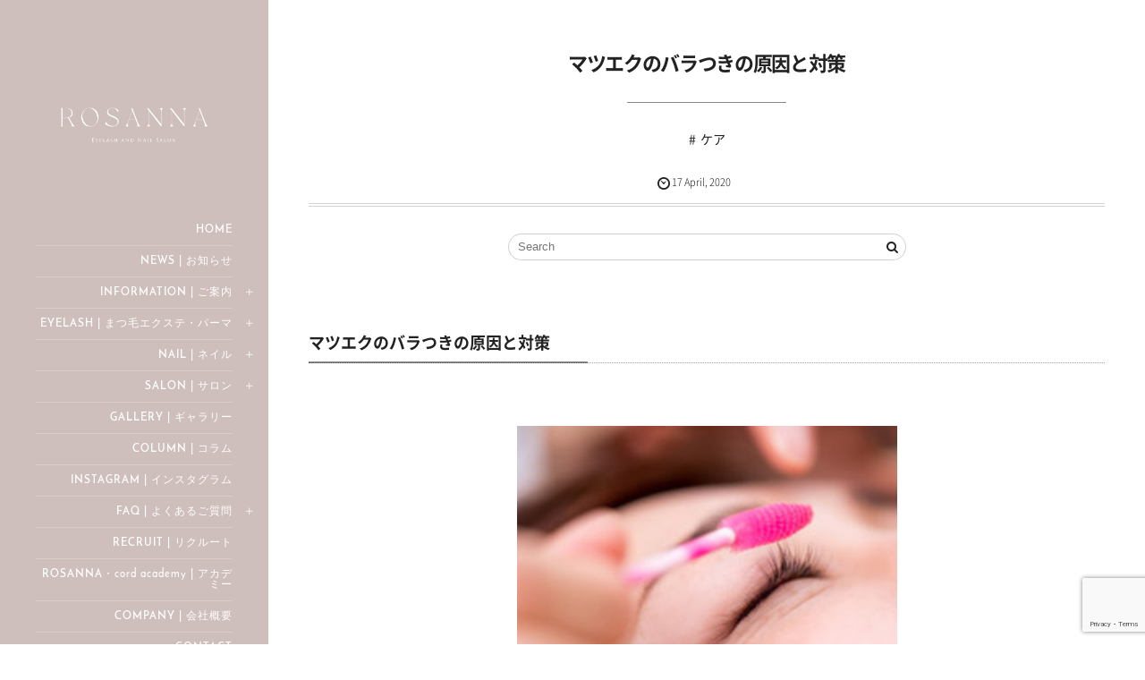

--- FILE ---
content_type: text/html; charset=UTF-8
request_url: https://rosanna.jp/post-2660/
body_size: 60651
content:
<!DOCTYPE html>
<html lang="ja" class="no-js">
<head prefix="og: http://ogp.me/ns# fb: http://ogp.me/ns/fb# article: http://ogp.me/ns/article#">
<meta charset="UTF-8" />
<meta http-equiv="X-UA-Compatible" content="IE=edge" />
<meta name="format-detection" content="telephome=no">
<meta name="viewport" content="width=device-width,initial-scale=1,minimum-scale=1,maximum-scale=1,user-scalable=no" />
<title>マツエクのバラつきの原因と対策  |  ROSANNA｜武蔵浦和・北浦和・新越谷（南越谷）・新所沢・大宮・川越のまつげエクステ＆ネイルサロン</title><meta name="keywords" content="" /><meta name="description" content="マツエクのバラつきの原因と対策 こんにちは！ 今回はバラついたマツエクの原因と対策についてです！ 付けたては綺..." /><meta property="og:title" content="マツエクのバラつきの原因と対策" /><meta property="og:type" content="article" /><meta property="og:url" content="https://rosanna.jp/post-2660/" /><meta property="og:image" content="https://rosanna.jp/wp-content/uploads/2020/04/20200417.jpg" /><meta property="og:description" content="マツエクのバラつきの原因と対策 こんにちは！ 今回はバラついたマツエクの原因と対策についてです！ 付けたては綺..." /><link rel="canonical" href="https://rosanna.jp/post-2660/" /><link rel="pingback" href="https://rosanna.jp/xmlrpc.php" />
<link rel='dns-prefetch' href='//ajax.googleapis.com' />
<link rel='dns-prefetch' href='//www.google.com' />
<link rel='dns-prefetch' href='//s.w.org' />
<link rel="alternate" type="application/rss+xml" title="ROSANNA｜武蔵浦和・北浦和・新越谷（南越谷）・新所沢・大宮・川越のまつげエクステ＆ネイルサロン &raquo; フィード" href="https://rosanna.jp/feed/" />
<link rel="alternate" type="application/rss+xml" title="ROSANNA｜武蔵浦和・北浦和・新越谷（南越谷）・新所沢・大宮・川越のまつげエクステ＆ネイルサロン &raquo; コメントフィード" href="https://rosanna.jp/comments/feed/" />
<link rel="alternate" type="application/rss+xml" title="ROSANNA｜武蔵浦和・北浦和・新越谷（南越谷）・新所沢・大宮・川越のまつげエクステ＆ネイルサロン &raquo; マツエクのバラつきの原因と対策 のコメントのフィード" href="https://rosanna.jp/post-2660/feed/" />
		<script type="text/javascript">
			window._wpemojiSettings = {"baseUrl":"https:\/\/s.w.org\/images\/core\/emoji\/12.0.0-1\/72x72\/","ext":".png","svgUrl":"https:\/\/s.w.org\/images\/core\/emoji\/12.0.0-1\/svg\/","svgExt":".svg","source":{"concatemoji":"https:\/\/rosanna.jp\/wp-includes\/js\/wp-emoji-release.min.js?ver=5.2.21"}};
			!function(e,a,t){var n,r,o,i=a.createElement("canvas"),p=i.getContext&&i.getContext("2d");function s(e,t){var a=String.fromCharCode;p.clearRect(0,0,i.width,i.height),p.fillText(a.apply(this,e),0,0);e=i.toDataURL();return p.clearRect(0,0,i.width,i.height),p.fillText(a.apply(this,t),0,0),e===i.toDataURL()}function c(e){var t=a.createElement("script");t.src=e,t.defer=t.type="text/javascript",a.getElementsByTagName("head")[0].appendChild(t)}for(o=Array("flag","emoji"),t.supports={everything:!0,everythingExceptFlag:!0},r=0;r<o.length;r++)t.supports[o[r]]=function(e){if(!p||!p.fillText)return!1;switch(p.textBaseline="top",p.font="600 32px Arial",e){case"flag":return s([55356,56826,55356,56819],[55356,56826,8203,55356,56819])?!1:!s([55356,57332,56128,56423,56128,56418,56128,56421,56128,56430,56128,56423,56128,56447],[55356,57332,8203,56128,56423,8203,56128,56418,8203,56128,56421,8203,56128,56430,8203,56128,56423,8203,56128,56447]);case"emoji":return!s([55357,56424,55356,57342,8205,55358,56605,8205,55357,56424,55356,57340],[55357,56424,55356,57342,8203,55358,56605,8203,55357,56424,55356,57340])}return!1}(o[r]),t.supports.everything=t.supports.everything&&t.supports[o[r]],"flag"!==o[r]&&(t.supports.everythingExceptFlag=t.supports.everythingExceptFlag&&t.supports[o[r]]);t.supports.everythingExceptFlag=t.supports.everythingExceptFlag&&!t.supports.flag,t.DOMReady=!1,t.readyCallback=function(){t.DOMReady=!0},t.supports.everything||(n=function(){t.readyCallback()},a.addEventListener?(a.addEventListener("DOMContentLoaded",n,!1),e.addEventListener("load",n,!1)):(e.attachEvent("onload",n),a.attachEvent("onreadystatechange",function(){"complete"===a.readyState&&t.readyCallback()})),(n=t.source||{}).concatemoji?c(n.concatemoji):n.wpemoji&&n.twemoji&&(c(n.twemoji),c(n.wpemoji)))}(window,document,window._wpemojiSettings);
		</script>
		<style type="text/css">
img.wp-smiley,
img.emoji {
	display: inline !important;
	border: none !important;
	box-shadow: none !important;
	height: 1em !important;
	width: 1em !important;
	margin: 0 .07em !important;
	vertical-align: -0.1em !important;
	background: none !important;
	padding: 0 !important;
}
</style>
	<link rel='stylesheet' id='wow-css'  href='https://rosanna.jp/wp-content/themes/dp-voyageur/css/animate.css?ver=5.2.21' type='text/css' media='all' />
<link rel='stylesheet' id='digipress-css'  href='https://rosanna.jp/wp-content/themes/dp-voyageur/css/style.css?ver=20260121' type='text/css' media='all' />
<link rel='stylesheet' id='dp-visual-css'  href='https://rosanna.jp/wp-content/uploads/digipress/voyageur/css/visual-custom.css?ver=20260121' type='text/css' media='all' />
<link rel='stylesheet' id='wp-block-library-css'  href='https://rosanna.jp/wp-includes/css/dist/block-library/style.min.css?ver=5.2.21' type='text/css' media='all' />
<link rel='stylesheet' id='dp-shortcodes-css'  href='https://rosanna.jp/wp-content/plugins/shortcodes-for-digipress/css/style.css?ver=20260121' type='text/css' media='all' />
<link rel='stylesheet' id='parent-style-css'  href='https://rosanna.jp/wp-content/themes/dp-voyageur/style.css?ver=5.2.21' type='text/css' media='all' />
<link rel='stylesheet' id='child-style-css'  href='https://rosanna.jp/wp-content/themes/dp-voyageur-child/style.css?ver=5.2.21' type='text/css' media='all' />
<link rel='stylesheet' id='fancybox-css'  href='https://rosanna.jp/wp-content/plugins/easy-fancybox/fancybox/1.5.4/jquery.fancybox.min.css?ver=5.2.21' type='text/css' media='screen' />
<style id='fancybox-inline-css' type='text/css'>
#fancybox-title,#fancybox-title-float-main{color:#ccc}
</style>
<script type='text/javascript' src='https://ajax.googleapis.com/ajax/libs/jquery/1/jquery.min.js?ver=5.2.21'></script>
<link rel='https://api.w.org/' href='https://rosanna.jp/wp-json/' />
<link rel="EditURI" type="application/rsd+xml" title="RSD" href="https://rosanna.jp/xmlrpc.php?rsd" />
<link rel="wlwmanifest" type="application/wlwmanifest+xml" href="https://rosanna.jp/wp-includes/wlwmanifest.xml" /> 
<link rel='shortlink' href='https://rosanna.jp/?p=2660' />
<link rel="alternate" type="application/json+oembed" href="https://rosanna.jp/wp-json/oembed/1.0/embed?url=https%3A%2F%2Frosanna.jp%2Fpost-2660%2F" />
<link rel="alternate" type="text/xml+oembed" href="https://rosanna.jp/wp-json/oembed/1.0/embed?url=https%3A%2F%2Frosanna.jp%2Fpost-2660%2F&#038;format=xml" />
<style type="text/css" id="custom-background-css">
body.custom-background { background-color: #cfbfbc; }
</style>
	<script>var j$=jQuery;</script>

<link rel="shortcut icon" href="https://rosanna.jp/wp-content/uploads/2019/02/favicon_rosanna.ico">


<script>
//スムーズスクロール
jQuery(function(){
   // #で始まるアンカーをクリックした場合に処理
   jQuery('a[href^=#]').click(function() {
	  // スクロールの速度
	  var speed = 500; // ミリ秒
	  // アンカーの値取得
	  var href= jQuery(this).attr("href");
	  // 移動先を取得
	  var target = jQuery(href == "#" || href == "" ? 'html' : href);
	  // 移動先を数値で取得
	  var position = target.offset().top;
	  // スムーススクロール
	  jQuery('body,html').animate({scrollTop:position}, speed, 'swing');
	  return false;
   });
});
</script>



<script>
$(function(){
	$.ajax({
		type: 'GET',
		url: 'https://graph.facebook.com/v5.0/17841404491769644?fields=name%2Cmedia.limit(12)%7Bcaption%2Clike_count%2Cmedia_url%2Cpermalink%2Ctimestamp%2Cusername%7D&access_token=[base64]',
		dataType: 'json',
		success: function(json) {
		    	
		    var html = '';
		    var insta = json.media.data;
		    for (var i = 0; i < insta.length; i++) {
		    	html += '<li><a href="' + insta[i].permalink + '" target="_blank"><img src="' + insta[i].media_url + '"></a></li>';
		    }
		      $("#instafeed03").append(html);			
		},
		error: function() {
 
		//エラー時の処理
		}
	});
});	
</script>



<script>
    $(function () {
      $.ajax({
        type: 'GET',
        url: 'https://graph.facebook.com/v5.0/17887435054570531/top_media?fields=id%2Cmedia_type%2Cmedia_url%2Cpermalink%2Cchildren%7Bmedia_url%2Cpermalink%7D&limit=20&access_token=[base64]&user_id=17841404491769644',
        dataType: 'json',
        success: function (json) {
          var html = '';
          var insta = json.data;
          for (var i = 0; i < insta.length; i++) {
            var media_type = insta[i].media_type;
            if (insta[i].media_type == "IMAGE") {
              html += '<li><a href="' + insta[i].permalink + '" target="_blank" rel="noopener noreferrer"><span class="square-content"><img src="' + insta[i].media_url + '"></span></a></li>';
            } else if (insta[i].media_type == "CAROUSEL_ALBUM") {
              
              for (var j = 0; j < insta[i].children.data.length; j++) {
                html += '<li><a href="' + insta[i].children.data[j].permalink + '" target="_blank" rel="noopener noreferrer"><span class="square-content"><img src="' + insta[i].children.data[j].media_url + '"></span></a></li>';
                var media_type = '';
              }
              html += '</ul>'
            }


          }
          $("#instafeed_hand").append(html);
        },
        error: function () {
          //エラー時の処理
        }
      });
    });	
  </script>　


<script>
    $(function () {
      $.ajax({
        type: 'GET',
        url: 'https://graph.facebook.com/v5.0/17881187542629482/top_media?fields=id%2Cmedia_type%2Cmedia_url%2Cpermalink%2Cchildren%7Bmedia_url%2Cpermalink%7D&limit=20&access_token=[base64]&user_id=17841404491769644',
        dataType: 'json',
        success: function (json) {
          var html = '';
          var insta = json.data;
          for (var i = 0; i < insta.length; i++) {
            var media_type = insta[i].media_type;
            if (insta[i].media_type == "IMAGE") {
              html += '<li><a href="' + insta[i].permalink + '" target="_blank" rel="noopener noreferrer"><span class="square-content"><img src="' + insta[i].media_url + '"></span></a></li>';
            } else if (insta[i].media_type == "CAROUSEL_ALBUM") {
              
              for (var j = 0; j < insta[i].children.data.length; j++) {
                html += '<li><a href="' + insta[i].children.data[j].permalink + '" target="_blank" rel="noopener noreferrer"><span class="square-content"><img src="' + insta[i].children.data[j].media_url + '"></span></a></li>';
                var media_type = '';
              }
              html += '</ul>'
            }
          }
          $("#instafeed_foot").append(html);
        },
        error: function () {
          //エラー時の処理
        }
      });
    });	
  </script>　		
	
<script>
    $(function () {
      $.ajax({
        type: 'GET',
        url: 'https://graph.facebook.com/v5.0/17872530568760572/top_media?fields=id%2Cmedia_type%2Cmedia_url%2Cpermalink%2Cchildren%7Bmedia_url%2Cpermalink%7D&limit=20&access_token=[base64]&user_id=17841404491769644',
        dataType: 'json',
        success: function (json) {
          var html = '';
          var insta = json.data;
          for (var i = 0; i < insta.length; i++) {
            var media_type = insta[i].media_type;
            if (insta[i].media_type == "IMAGE") {
              html += '<li><a href="' + insta[i].permalink + '" target="_blank" rel="noopener noreferrer"><span class="square-content"><img src="' + insta[i].media_url + '"></span></a></li>';
            } else if (insta[i].media_type == "CAROUSEL_ALBUM") {
              for (var j = 0; j < insta[i].children.data.length; j++) {
                html += '<li><a href="' + insta[i].children.data[j].permalink + '" target="_blank" rel="noopener noreferrer"><span class="square-content"><img src="' + insta[i].children.data[j].media_url + '"></span></a></li>';
                var media_type = '';
              }
              html += '</ul>'
            }
          }
          $("#instafeed_eye").append(html);
        },
        error: function () {
          //エラー時の処理
        }
      });
    });	
  </script>　


<script>
    $(function () {
      $.ajax({
        type: 'GET',
        url: 'https://graph.facebook.com/v7.0/17902853566887075/top_media?fields=id%2Cmedia_type%2Cmedia_url%2Cpermalink%2Cchildren%7Bmedia_url%2Cpermalink%7D&limit=9&access_token=[base64]&user_id=17841404491769644',
        dataType: 'json',
        success: function (json) {
          var html = '';
          var insta = json.data;
          for (var i = 0; i < insta.length; i++) {
            var media_type = insta[i].media_type;
            if (insta[i].media_type == "IMAGE") {
              html += '<li><a href="' + insta[i].permalink + '" target="_blank" rel="noopener noreferrer"><span class="square-content"><img src="' + insta[i].media_url + '"></span></a></li>';
            } else if (insta[i].media_type == "CAROUSEL_ALBUM") {
              for (var j = 0; j < insta[i].children.data.length; j++) {
                html += '<li><a href="' + insta[i].children.data[j].permalink + '" target="_blank" rel="noopener noreferrer"><span class="square-content"><img src="' + insta[i].children.data[j].media_url + '"></span></a></li>';
                var media_type = '';
              }
              html += '</ul>'
            }
          }
          $("#instafeed_barbie").append(html);
        },
        error: function () {
          //エラー時の処理
        }
      });
    });	
  </script>　


<script>
    $(function () {
      $.ajax({
        type: 'GET',
        url: 'https://graph.facebook.com/v7.0/17908309147812008/top_media?fields=id%2Cmedia_type%2Cmedia_url%2Cpermalink%2Cchildren%7Bmedia_url%2Cpermalink%7D&limit=9&access_token=[base64]&user_id=17841404491769644',
        dataType: 'json',
        success: function (json) {
          var html = '';
          var insta = json.data;
          for (var i = 0; i < insta.length; i++) {
            var media_type = insta[i].media_type;
            if (insta[i].media_type == "IMAGE") {
              html += '<li><a href="' + insta[i].permalink + '" target="_blank" rel="noopener noreferrer"><span class="square-content"><img src="' + insta[i].media_url + '"></span></a></li>';
            } else if (insta[i].media_type == "CAROUSEL_ALBUM") {
              for (var j = 0; j < insta[i].children.data.length; j++) {
                html += '<li><a href="' + insta[i].children.data[j].permalink + '" target="_blank" rel="noopener noreferrer"><span class="square-content"><img src="' + insta[i].children.data[j].media_url + '"></span></a></li>';
                var media_type = '';
              }
              html += '</ul>'
            }
          }
          $("#instafeed_fairy").append(html);
        },
        error: function () {
          //エラー時の処理
        }
      });
    });	
  </script>　
  

<script>
    $(function () {
      $.ajax({
        type: 'GET',
        url: 'https://graph.facebook.com/v7.0/18175652497137150/top_media?fields=id%2Cmedia_type%2Cmedia_url%2Cpermalink%2Cchildren%7Bmedia_url%2Cpermalink%7D&limit=9&access_token=[base64]&user_id=17841404491769644',
        dataType: 'json',
        success: function (json) {
          var html = '';
          var insta = json.data;
          for (var i = 0; i < insta.length; i++) {
            var media_type = insta[i].media_type;
            if (insta[i].media_type == "IMAGE") {
              html += '<li><a href="' + insta[i].permalink + '" target="_blank" rel="noopener noreferrer"><span class="square-content"><img src="' + insta[i].media_url + '"></span></a></li>';
            } else if (insta[i].media_type == "CAROUSEL_ALBUM") {
              for (var j = 0; j < insta[i].children.data.length; j++) {
                html += '<li><a href="' + insta[i].children.data[j].permalink + '" target="_blank" rel="noopener noreferrer"><span class="square-content"><img src="' + insta[i].children.data[j].media_url + '"></span></a></li>';
                var media_type = '';
              }
              html += '</ul>'
            }
          }
          $("#instafeed_paris").append(html);
        },
        error: function () {
          //エラー時の処理
        }
      });
    });	
  </script>　



<script>
    $(function () {
      $.ajax({
        type: 'GET',
        url: 'https://graph.facebook.com/v7.0/17914458763800197/top_media?fields=id%2Cmedia_type%2Cmedia_url%2Cpermalink%2Cchildren%7Bmedia_url%2Cpermalink%7D&limit=9&access_token=[base64]&user_id=17841404491769644',
        dataType: 'json',
        success: function (json) {
          var html = '';
          var insta = json.data;
          for (var i = 0; i < insta.length; i++) {
            var media_type = insta[i].media_type;
            if (insta[i].media_type == "IMAGE") {
              html += '<li><a href="' + insta[i].permalink + '" target="_blank" rel="noopener noreferrer"><span class="square-content"><img src="' + insta[i].media_url + '"></span></a></li>';
            } else if (insta[i].media_type == "CAROUSEL_ALBUM") {
              for (var j = 0; j < insta[i].children.data.length; j++) {
                html += '<li><a href="' + insta[i].children.data[j].permalink + '" target="_blank" rel="noopener noreferrer"><span class="square-content"><img src="' + insta[i].children.data[j].media_url + '"></span></a></li>';
                var media_type = '';
              }
              html += '</ul>'
            }
          }
          $("#instafeed_eyebrow").append(html);
        },
        error: function () {
          //エラー時の処理
        }
      });
    });	
  </script>　

<script type="text/javascript">
jQuery(function($) {
	$('.accordion p').click(function(){
		if($(this).next('ul').is(':visible')) { //既に開いている場所なら
			$(this).next('ul').slideUp(300); //閉じる
			$(this).children('span').removeClass('acv_open'); //.acv_openを削除
		} else { //閉じている場所なら
			$('.accordion ul').slideUp(); //全部閉じる
			$('.accordion').find('span').removeClass('acv_open'); //.acv_open全削除
			$(this).next('ul').slideDown(300); //開く
			$(this).children('span').addClass('acv_open'); //.acv_open付加
		}
	});
});
</script>








<script data-ad-client="ca-pub-1716490435464905" async src="https://pagead2.googlesyndication.com/pagead/js/adsbygoogle.js"></script>
<script src="https://kit.fontawesome.com/4cda06362d.js" crossorigin="anonymous"></script>

<script>
<!-- Channel Plugin Scripts -->
  (function() {
    var w = window;
    if (w.ChannelIO) {
      return (window.console.error || window.console.log || function(){})('ChannelIO script included twice.');
    }
    var ch = function() {
      ch.c(arguments);
    };
    ch.q = [];
    ch.c = function(args) {
      ch.q.push(args);
    };
    w.ChannelIO = ch;
    function l() {
      if (w.ChannelIOInitialized) {
        return;
      }
      w.ChannelIOInitialized = true;
      var s = document.createElement('script');
      s.type = 'text/javascript';
      s.async = true;
      s.src = 'https://cdn.channel.io/plugin/ch-plugin-web.js';
      s.charset = 'UTF-8';
      var x = document.getElementsByTagName('script')[0];
      x.parentNode.insertBefore(s, x);
    }
    if (document.readyState === 'complete') {
      l();
    } else if (window.attachEvent) {
      window.attachEvent('onload', l);
    } else {
      window.addEventListener('DOMContentLoaded', l, false);
      window.addEventListener('load', l, false);
    }
  })();
  ChannelIO('boot', {
    "pluginKey": "8bfa41fe-8d57-4fde-a093-00e170f1f228"
  });
<!-- End Channel Plugin -->

const style = document.createElement('style')
style.innerHTML = "a.PoweredBystyled__Link-ch-front__sc-1emxyx4-2 { display:none }"

const isElementLoaded = async (selector) => {
  while (document.querySelector('#ch-plugin-launcher') === null) {
    await new Promise((resolve) => requestAnimationFrame(resolve));
  }
  return document.querySelector(selector);
};

isElementLoaded('#ch-plugin-launcher').then((selector) => {
  document.querySelector('#ch-plugin-launcher').addEventListener('click', function () {
    setTimeout(function () {
      const frameDocumment = document
        .querySelector('iframe#ch-plugin-script-iframe')
        .contentWindow.document
      frameDocumment.querySelector('head').appendChild(style);
    }, 500);
  });
});

</script>


</head>
<body data-rsssl=1 class="post-template-default single single-post postid-2660 single-format-standard custom-background main-body">
<div class="main-wrap">
<header id="header_container" class="header_container">
<div class="header_content clearfix">
<div class="h_group">
<h1 class="hd_title img wow fadeInDown"><a href="https://rosanna.jp/" title="ROSANNA｜武蔵浦和・北浦和・新越谷（南越谷）・新所沢・大宮・川越のまつげエクステ＆ネイルサロン"><img src="https://rosanna.jp/wp-content/uploads/digipress/voyageur/title/ROSANNA_2022_logo_03_w.png" alt="Rosanna" /></a></h1></div>
<nav id="global_menu_nav" class="global_menu_nav wow fadeInLeft"><ul id="global_menu_ul" class=""><li id="menu-item-61" class="menu-item menu-item-type-custom menu-item-object-custom menu-item-home"><a href="https://rosanna.jp/" class="menu-link">HOME<span class="gnav-bd"></span></a></li>
<li id="menu-item-5147" class="menu-item menu-item-type-post_type menu-item-object-page"><a href="https://rosanna.jp/news_list/" class="menu-link">NEWS | お知らせ<span class="gnav-bd"></span></a></li>
<li id="menu-item-1995" class="menu-item menu-item-type-post_type menu-item-object-page menu-item-has-children"><a href="https://rosanna.jp/information/" class="menu-link">INFORMATION | ご案内<span class="gnav-bd"></span></a>
<ul class="sub-menu">
	<li id="menu-item-1996" class="menu-item menu-item-type-post_type menu-item-object-page"><a href="https://rosanna.jp/information/first-visit/" class="menu-link">FIRST VISIT | 初めて来店されるお客様</a></li>
	<li id="menu-item-3426" class="menu-item menu-item-type-post_type menu-item-object-page"><a href="https://rosanna.jp/information/features-of-rosanna/" class="menu-link">FEATURES | ロザンナの特徴</a></li>
	<li id="menu-item-1997" class="menu-item menu-item-type-post_type menu-item-object-page"><a href="https://rosanna.jp/information/aftercare/" class="menu-link">AFTERCARE | アフターケア</a></li>
	<li id="menu-item-3204" class="menu-item menu-item-type-post_type menu-item-object-page"><a href="https://rosanna.jp/information/benefits/" class="menu-link">BENEFITS | 特典</a></li>
	<li id="menu-item-2525" class="menu-item menu-item-type-post_type menu-item-object-page"><a href="https://rosanna.jp/information/reviews/" class="menu-link">REVIEWS | お客様の声</a></li>
</ul>
</li>
<li id="menu-item-3297" class="menu-item menu-item-type-post_type menu-item-object-page menu-item-has-children"><a href="https://rosanna.jp/eyelash/" class="menu-link">EYELASH | まつ毛エクステ・パーマ<span class="gnav-bd"></span></a>
<ul class="sub-menu">
	<li id="menu-item-3300" class="menu-item menu-item-type-post_type menu-item-object-page"><a href="https://rosanna.jp/eyelash/eyelash-price/" class="menu-link">EYELASH PRICE | 価格</a></li>
	<li id="menu-item-3299" class="menu-item menu-item-type-post_type menu-item-object-page"><a href="https://rosanna.jp/eyelash/eyelash-menu/" class="menu-link">EYELASH MENU | メニュー</a></li>
	<li id="menu-item-3298" class="menu-item menu-item-type-post_type menu-item-object-page"><a href="https://rosanna.jp/eyelash/eyelash-design/" class="menu-link">EYELASH DESIGN | デザイン</a></li>
</ul>
</li>
<li id="menu-item-2340" class="menu-item menu-item-type-post_type menu-item-object-page menu-item-has-children"><a href="https://rosanna.jp/nail/" class="menu-link">NAIL | ネイル<span class="gnav-bd"></span></a>
<ul class="sub-menu">
	<li id="menu-item-2347" class="menu-item menu-item-type-post_type menu-item-object-page"><a href="https://rosanna.jp/nail/nail-price/" class="menu-link">NAIL PRICE | 価格</a></li>
	<li id="menu-item-2346" class="menu-item menu-item-type-post_type menu-item-object-page"><a href="https://rosanna.jp/nail/nail-menu/" class="menu-link">NAIL MENU | メニュー</a></li>
	<li id="menu-item-2342" class="menu-item menu-item-type-post_type menu-item-object-page"><a href="https://rosanna.jp/nail/nail-design/" class="menu-link">NAIL DESIGN | デザイン</a></li>
</ul>
</li>
<li id="menu-item-58" class="menu-item menu-item-type-post_type menu-item-object-page menu-item-has-children"><a href="https://rosanna.jp/salon/" class="menu-link">SALON | サロン<span class="gnav-bd"></span></a>
<ul class="sub-menu">
	<li id="menu-item-1917" class="menu-item menu-item-type-post_type menu-item-object-page"><a href="https://rosanna.jp/salon/musashiurawa/" class="menu-link">MUSASHIURAWA | 武蔵浦和店</a></li>
	<li id="menu-item-5020" class="menu-item menu-item-type-post_type menu-item-object-page"><a href="https://rosanna.jp/salon/musashiurawa-203/" class="menu-link">MUSASHIURAWA 203 | 武蔵浦和203</a></li>
	<li id="menu-item-1918" class="menu-item menu-item-type-post_type menu-item-object-page"><a href="https://rosanna.jp/salon/kitaurawa/" class="menu-link">KITAURAWA | 北浦和店</a></li>
	<li id="menu-item-3201" class="menu-item menu-item-type-post_type menu-item-object-page"><a href="https://rosanna.jp/salon/shinkoshigaya/" class="menu-link">KOSHIGAYA | 新越谷・南越谷店</a></li>
	<li id="menu-item-4903" class="menu-item menu-item-type-post_type menu-item-object-page"><a href="https://rosanna.jp/salon/shintokorozawa/" class="menu-link">SHINTOKOROZAWA | 新所沢</a></li>
	<li id="menu-item-5108" class="menu-item menu-item-type-post_type menu-item-object-page"><a href="https://rosanna.jp/salon/omiya/" class="menu-link">OMIYA | 大宮店</a></li>
	<li id="menu-item-5216" class="menu-item menu-item-type-post_type menu-item-object-page"><a href="https://rosanna.jp/salon/kawagoe/" class="menu-link">KAWAGOE | 川越店</a></li>
	<li id="menu-item-5767" class="menu-item menu-item-type-post_type menu-item-object-page"><a href="https://rosanna.jp/salon/matsudo/" class="menu-link">MATSUDO｜松戸店</a></li>
	<li id="menu-item-5365" class="menu-item menu-item-type-post_type menu-item-object-page"><a href="https://rosanna.jp/salon/demi/" class="menu-link">Demi | デミ 武蔵浦和</a></li>
	<li id="menu-item-5481" class="menu-item menu-item-type-post_type menu-item-object-page"><a href="https://rosanna.jp/salon/cordkumagaya/" class="menu-link">cord | コード 熊谷</a></li>
	<li id="menu-item-5548" class="menu-item menu-item-type-post_type menu-item-object-page"><a href="https://rosanna.jp/salon/cordkawaguchi/" class="menu-link">cord | コード 川口</a></li>
	<li id="menu-item-5618" class="menu-item menu-item-type-post_type menu-item-object-page"><a href="https://rosanna.jp/salon/cordutsunomiya/" class="menu-link">cord | コード 宇都宮</a></li>
	<li id="menu-item-5807" class="menu-item menu-item-type-post_type menu-item-object-page"><a href="https://rosanna.jp/salon/sendagaya/" class="menu-link">SENDAGAYA｜千駄ヶ谷店</a></li>
	<li id="menu-item-5806" class="menu-item menu-item-type-post_type menu-item-object-page"><a href="https://rosanna.jp/salon/maebashi/" class="menu-link">MAEBASHI｜前橋店</a></li>
</ul>
</li>
<li id="menu-item-1381" class="menu-item menu-item-type-post_type menu-item-object-page"><a href="https://rosanna.jp/gallery/" class="menu-link">GALLERY | ギャラリー<span class="gnav-bd"></span></a></li>
<li id="menu-item-2946" class="menu-item menu-item-type-post_type menu-item-object-page"><a href="https://rosanna.jp/column/" class="menu-link">COLUMN | コラム<span class="gnav-bd"></span></a></li>
<li id="menu-item-2710" class="menu-item menu-item-type-post_type menu-item-object-page"><a href="https://rosanna.jp/instagram/" class="menu-link">INSTAGRAM | インスタグラム<span class="gnav-bd"></span></a></li>
<li id="menu-item-64" class="menu-item menu-item-type-post_type menu-item-object-page menu-item-has-children"><a href="https://rosanna.jp/faq/" class="menu-link">FAQ | よくあるご質問<span class="gnav-bd"></span></a>
<ul class="sub-menu">
	<li id="menu-item-3534" class="menu-item menu-item-type-post_type menu-item-object-page"><a href="https://rosanna.jp/faq/eyelash-faq/" class="menu-link">EYELASH FAQ | まつ毛エクステ</a></li>
	<li id="menu-item-3650" class="menu-item menu-item-type-post_type menu-item-object-page"><a href="https://rosanna.jp/faq/lash-lift-faq/" class="menu-link">LASH LIFT FAQ | まつ毛パーマ</a></li>
	<li id="menu-item-4287" class="menu-item menu-item-type-post_type menu-item-object-page"><a href="https://rosanna.jp/faq/eyebrow-faq/" class="menu-link">EYEBROW FAQ | アイブロウ</a></li>
	<li id="menu-item-3533" class="menu-item menu-item-type-post_type menu-item-object-page"><a href="https://rosanna.jp/faq/nail-faq/" class="menu-link">NAIL FAQ | ネイル</a></li>
</ul>
</li>
<li id="menu-item-5819" class="menu-item menu-item-type-custom menu-item-object-custom"><a href="https://eyelist-nailist-recruit.com/" class="menu-link">RECRUIT | リクルート<span class="gnav-bd"></span></a></li>
<li id="menu-item-5818" class="menu-item menu-item-type-custom menu-item-object-custom"><a href="http://www.demi-nail-eyelashschool.jp" class="menu-link">ROSANNA・cord academy | アカデミー<span class="gnav-bd"></span></a></li>
<li id="menu-item-3492" class="menu-item menu-item-type-post_type menu-item-object-page"><a href="https://rosanna.jp/company/" class="menu-link">COMPANY | 会社概要<span class="gnav-bd"></span></a></li>
<li id="menu-item-5470" class="menu-item menu-item-type-post_type menu-item-object-page"><a href="https://rosanna.jp/contact/" class="menu-link">CONTACT<span class="gnav-bd"></span></a></li>
</ul></nav>

<div class="LP-button">
<a href="https://rosanna.jp/lashlift/" target="_blank">
『ROSANNA』のまつ毛パーマについて</a></div>


<div class="LP-button_02">
<a href="https://rosanna.jp/parisienne/" target="_blank">
パリジェンヌラッシュリフトについて</a></div>


<div class="LP-button_03">
<a href="https://rosanna.jp/eyebrow/" target="_blank">
アイブロウスタイリングについて</a></div>

<div class="reserve-title"><span>RESERVE</span> | サロンの予約はこちらから</div>

<div class="reserve"><a href="https://beauty.hotpepper.jp/kr/slnH000374778/" target="_blank"><button>EYELASH&NAIL 武蔵浦和店<br>予約する</button></a></div>

<div class="reserve"><a href="https://beauty.hotpepper.jp/kr/slnH000623568/" target="_blank"><button>NAIL 武蔵浦和203<br>予約する</button></a></div>

<div class="reserve"><a href="https://beauty.hotpepper.jp/kr/slnH000380299/" target="_blank"><button>EYELASH 北浦和店<br>予約する</button></a></div>

<div class="reserve"><a href="https://beauty.hotpepper.jp/kr/slnH000513329/" target="_blank"><button>EYELASH&NAIL 新越谷店<br>予約する</button></a></div>

<div class="reserve"><a href="https://beauty.hotpepper.jp/kr/slnH000623566/" target="_blank"><button>EYELASH&NAIL 新所沢店<br>予約する</button></a></div>

<div class="reserve"><a href="https://beauty.hotpepper.jp/kr/slnH000639056/" target="_blank"><button>EYELASH&NAIL 大宮店<br>予約する</button></a></div>

<div class="reserve"><a href="https://beauty.hotpepper.jp/kr/slnH000667044/" target="_blank"><button>EYELASH&NAIL 川越店<br>予約する</button></a></div>

<div class="reserve"><a href="https://beauty.hotpepper.jp/kr/slnH000789822/" target="_blank"><button>NAIL 松戸店<br>予約する</button></a></div>

<div class="reserve"><a href="https://beauty.hotpepper.jp/kr/slnH000717298/" target="_blank"><button>Demi(武蔵浦和)<br>予約する</button></a></div>

<div class="reserve"><a href="https://beauty.hotpepper.jp/kr/slnH000741739/" target="_blank"><button>cord(熊谷)<br>予約する</button></a></div>

<div class="reserve"><a href="https://beauty.hotpepper.jp/kr/slnH000756133/" target="_blank"><button>cord(川口)<br>予約する</button></a></div>

<div class="reserve"><a href="https://beauty.hotpepper.jp/kr/slnH000769579/" target="_blank"><button>cord(宇都宮)<br>予約する</button></a></div>

<div class="sns-area_02">
<div class="sns-area_title"><i class="icon-instagram"></i>INSTAGRAM</div>
<ul>
<li><a href="https://www.instagram.com/rosanna_eyelash/" title="instagram" target="_blank">EYELASH</a></li>
<li><a href="https://www.instagram.com/rosanna__nail/" title="instagram" target="_blank">NAIL</a></li>

</ul>
</div>

<!--旧SNSボタン
<div class="sns-area">
<ul>
<li class="instagram"><a href="https://www.instagram.com/rosanna_eyelash/" title="instagram" target="_blank"><i class="icon-instagram"></i></a></li>
<li class="instagram"><a href="https://www.instagram.com/rosanna__nail/" title="instagram" target="_blank"><i class="icon-instagram"></i></a></li>

</ul>
</div>
-->

<div class="onlineshop-link">
<a href="https://rosanna.shop-pro.jp/" title="オンラインショップ" target="_blank"><i class="fas fa-shopping-basket"></i> Online Shop</a>
</div>



<form method="get" id="searchform" action="https://rosanna.jp/">

<input type="text" class="field searchtext" name="s" id="searchtext" placeholder="Search" />
<input type="submit" class="searchsubmit" name="submit" value="" />
</form>




<div id="hd_misc_div" class="hd_misc_div">


</div><div class="trademark">商標登録第6646694号</div>
<div class="copyright wow fadeInUp" data-wow-delay="0.3s"><div class="inner">&copy; 2017-2026 <a href="https://rosanna.jp/"><small>Rosanna</small></a>
</div></div>
</div><div id="header_toggle" class=" wow fadeInUp" data-wow-delay="0.3s"><i class="toggle tgbtn icon-cross"></i><i id="gotop" class="tgbtn icon-up-light"></i></div>


</header>
<i id="mq_menu_tgl" class="toggle tgbtn icon-left-light"></i>
<section id="header-banner-outer" class="header-banner-outer hd_img"><div id="header-banner-inner" class="header-banner-inner hd_img has_widget" style="background-image:url('');"></div></section><div id="container" class="dp-container singular clearfix">
<div class="content-wrap clearfix">
<div id="content" class="content one-col">
<article id="post-2660" class="single-article post-2660 post type-post status-publish format-standard category-care">
 
<header>
<h1 class="entry-title single-title"><span class="wow fadeInDown">マツエクのバラつきの原因と対策</span></h1>
<div class="single_post_meta wow fadeInUp"><div class="first_row clearfix"><div class="meta meta-cat"><a href="https://rosanna.jp/category/care/" rel="tag" class=" cat-color13">ケア</a></div><div class="meta meta-date"><time datetime="2020-04-17T15:59:06+09:00" class="updated icon-clock"><span class="date_day">17</span> <span class="date_month_en_full">April</span>, <span class="date_year">2020</span></time></div></div></div></header>
<div class="widget-content single clearfix"><div id="dpwidgetsearch-2" class="widget-box dp_search_form slider_fx"><form method="get" id="searchform" action="https://rosanna.jp/">

<input type="text" class="field searchtext" name="s" id="searchtext" placeholder="Search" />
<input type="submit" class="searchsubmit" name="submit" value="" />
</form>
</div></div>
<div class="entry entry-content">
<h4 style="text-align: left;"><strong>マツエクのバラつきの原因と対策</strong></h4>
<p style="text-align: center;">
<p style="text-align: center;"><img class="size-full wp-image-609 aligncenter" src="https://rosanna.jp/wp-content/uploads/2020/04/20200417.jpg" /></p>
<p style="text-align: center;">こんにちは！</p>
<p style="text-align: center;">今回はバラついたマツエクの原因と対策についてです！<br />
付けたては綺麗だったまつ毛エクステンションがあっちこっちといろんな方向を向いてしまうと、<br />
見た目に悪いだけでなく、目に入ってしまったりして危険です！<br />
せっかく綺麗になるために装着したまつ毛エクステンションで<br />
目を傷つけてしまう前に原因と対策をまとめてみました！
</p>
<p style="text-align: center;"><strong>まずは原因です。</strong></p>
<h6 style="text-align: center;">グルーの劣化によりバランスが崩れてしまう</h6>
<p style="text-align: center;">まつ毛エクステンションは<br />
グルーという専用の接着剤でまつ毛に接着している状態です。<br />
大体2～3週間で劣化していく為まつ毛エクステンションがまつ毛から剥がれかかってしまい、<br />
バランスが取れなくなってしまうのです。
</p>
<h6 style="text-align: center;">まつ毛が伸びて支えられなくなっている</h6>
<p style="text-align: center;">まつ毛エクステンションはまつ毛１本1本に装着している為、<br />
まつ毛が伸びるとその分まつ毛エクステンションが根本から離れて行きます。<br />
その結果、まつ毛全体ではなく、まつ毛の先の方だけで<br />
まつ毛エクステンションを支えなくてはならなくなり、<br />
まつ毛に負担がかかって並びが乱れやすくなるのです。
</p>
<p style="text-align: center;"><strong>次に対策です！</strong></p>
<h6 style="text-align: center;">濡らしたままにしてグルーを弱らせない</h6>
<p style="text-align: center;">まつ毛エクステンションを装着するためのグルーは水に強くありません。<br />
まつ毛エクステンションを付けて数時間は水に触れないようにしなくてはならないのも、<br />
このグルーの性質が関係しています。<br />
毎日の入浴の後、髪を乾かしたついでに、ドライヤーの冷風でまつ毛も乾かしてあげるとよいでしょう。<br />
また、こすったりするのもグルーに物理的に負荷を与えて弱らせてしまうので、避けてください。
</p>
<h6 style="text-align: center;">うつ伏せ寝は避けてまつ毛エクステンションに癖をつけない</h6>
<p style="text-align: center;">うつ伏せで眠ってしまうと、<br />
まつ毛に髪と同じように寝癖がついてしまう恐れがあるからです。<br />
寝癖がまつ毛だけなら、まだ戻る可能性は期待できますが、<br />
まつ毛エクステンションについてしまった場合、戻すことは難しくなってしまいます。
</p>
<h6 style="text-align: center;">ちょっとしたばらつきはスクリューブラシで</h6>
<p style="text-align: center;">濡れたままで放っておくと、濡れた状態のまま、<br />
まつげの方向が癖付いてしまうこともありますから、<br />
お風呂上がりなどに梳かしてあげるのもおすすめです。
</p>
<h6 style="text-align: center;">まつ毛美容液でまつ毛を強くする</h6>
<p style="text-align: center;">まつ毛が伸びすぎると<br />
まつ毛エクステンションが支えきれなくなるということは、既にお伝えしましたが、<br />
まつ毛が太くてしっかりしたものなら、このリミットを伸ばすことができます。<br />
細くて弱いまつ毛よりも太くて強いまつ毛なら、支える力は強くなります。<br />
まつ毛エクステンションを付けている間も美容液でまつ育をオススメしています。
</p>
<h6 style="text-align: center;">お気軽にご相談ください</h6>
<p style="text-align: center;">以上が原因と対策になります！<br />
せっかく付けたまつ毛エクステンション長持ちして欲しいですよね。<br />
ご質問などあればお気軽にスタッフまでご相談ください！</p>
</div><footer class="single_post_meta bottom"><div class="loop-share-num"><div class="sitem bg-likes"><a href="https://www.facebook.com/sharer/sharer.php?u=https%3A%2F%2Frosanna.jp%2Fpost-2660%2F&t=%E3%83%9E%E3%83%84%E3%82%A8%E3%82%AF%E3%81%AE%E3%83%90%E3%83%A9%E3%81%A4%E3%81%8D%E3%81%AE%E5%8E%9F%E5%9B%A0%E3%81%A8%E5%AF%BE%E7%AD%96+%7C+ROSANNA%EF%BD%9C%E6%AD%A6%E8%94%B5%E6%B5%A6%E5%92%8C%E3%83%BB%E5%8C%97%E6%B5%A6%E5%92%8C%E3%83%BB%E6%96%B0%E8%B6%8A%E8%B0%B7%EF%BC%88%E5%8D%97%E8%B6%8A%E8%B0%B7%EF%BC%89%E3%83%BB%E6%96%B0%E6%89%80%E6%B2%A2%E3%83%BB%E5%A4%A7%E5%AE%AE%E3%83%BB%E5%B7%9D%E8%B6%8A%E3%81%AE%E3%81%BE%E3%81%A4%E3%81%92%E3%82%A8%E3%82%AF%E3%82%B9%E3%83%86%EF%BC%86%E3%83%8D%E3%82%A4%E3%83%AB%E3%82%B5%E3%83%AD%E3%83%B3" target="_blank" rel="nofollow"><i class="icon-facebook"></i><span class="share-num dp_spinner"></span></a></div><div class="sitem bg-tweets"><a href="http://twitter.com/intent/tweet?original_referer=https%3A%2F%2Frosanna.jp%2Fpost-2660%2F&url=https%3A%2F%2Frosanna.jp%2Fpost-2660%2F&text=%E3%83%9E%E3%83%84%E3%82%A8%E3%82%AF%E3%81%AE%E3%83%90%E3%83%A9%E3%81%A4%E3%81%8D%E3%81%AE%E5%8E%9F%E5%9B%A0%E3%81%A8%E5%AF%BE%E7%AD%96+%7C+ROSANNA%EF%BD%9C%E6%AD%A6%E8%94%B5%E6%B5%A6%E5%92%8C%E3%83%BB%E5%8C%97%E6%B5%A6%E5%92%8C%E3%83%BB%E6%96%B0%E8%B6%8A%E8%B0%B7%EF%BC%88%E5%8D%97%E8%B6%8A%E8%B0%B7%EF%BC%89%E3%83%BB%E6%96%B0%E6%89%80%E6%B2%A2%E3%83%BB%E5%A4%A7%E5%AE%AE%E3%83%BB%E5%B7%9D%E8%B6%8A%E3%81%AE%E3%81%BE%E3%81%A4%E3%81%92%E3%82%A8%E3%82%AF%E3%82%B9%E3%83%86%EF%BC%86%E3%83%8D%E3%82%A4%E3%83%AB%E3%82%B5%E3%83%AD%E3%83%B3" target="_blank" rel="nofollow"><i class="icon-twitter"></i><a href="https://twitter.com/search?q=https%3A%2F%2Frosanna.jp%2Fpost-2660%2F" target="_blank" class="icon-comments share-num" rel="nofollow"></a></div><div class="sitem bg-pinterest"><a href="//www.pinterest.com/pin/create/button/?url=https%3A%2F%2Frosanna.jp%2Fpost-2660%2F&description=%E3%83%9E%E3%83%84%E3%82%A8%E3%82%AF%E3%81%AE%E3%83%90%E3%83%A9%E3%81%A4%E3%81%8D%E3%81%AE%E5%8E%9F%E5%9B%A0%E3%81%A8%E5%AF%BE%E7%AD%96+%E3%81%93%E3%82%93%E3%81%AB%E3%81%A1%E3%81%AF%EF%BC%81+%E4%BB%8A%E5%9B%9E%E3%81%AF%E3%83%90%E3%83%A9%E3%81%A4%E3%81%84%E3%81%9F%E3%83%9E%E3%83%84%E3%82%A8%E3%82%AF%E3%81%AE%E5%8E%9F%E5%9B%A0%E3%81%A8%E5%AF%BE%E7%AD%96%E3%81%AB%E3%81%A4%E3%81%84%E3%81%A6%E3%81%A7%E3%81%99%EF%BC%81+%E4%BB%98%E3%81%91%E3%81%9F%E3%81%A6%E3%81%AF%E7%B6%BA..." rel="nofollow" target="_blank"><i class="icon-pinterest"></i><span class="share-num dp_spinner"></span></a></div></div><script>j$(function(){get_sns_share_count("https://rosanna.jp/post-2660/", "post-2660");});</script><div class="first_row"><div class="meta meta-date"><time datetime="2020-04-17T15:59:06+09:00" class="updated icon-clock"><span class="date_day">17</span> <span class="date_month_en_full">April</span>, <span class="date_year">2020</span></time></div><div class="meta meta-comment icon-comment"><a href="https://rosanna.jp/post-2660/#respond" title="Comment on マツエクのバラつきの原因と対策">No comment</a></div><div class="meta leave-comment icon-edit"><a href="#respond">Leave a comment</a></div></div><div class="second_row"><div class="meta meta-cat"><a href="https://rosanna.jp/category/care/" rel="tag" class=" cat-color13">ケア</a></div></div></footer></article>
<aside class="dp_related_posts clearfix vertical one-col">
<h3 class="inside-title"><span class="wow fadeInDown">YOU MIGHT ALSO LIKE</span></h3>
<ul>
<li class="clearfix wow fadeInUp">
<div class="widget-post-thumb"><a href="https://rosanna.jp/post-5673/" title="【韓国風まつ毛『束感ラッシュ』って何？】 ロザンナ  ROSANNA コード cord 埼玉 さいたま 熊谷 浦和 大宮" class="thumb-link"><img src="https://rosanna.jp/wp-content/uploads/2025/07/download-1024x1024.jpg" width="800" class="wp-post-image" alt="【韓国風まつ毛『束感ラッシュ』って何？】 ロザンナ  ROSANNA コード cord 埼玉 さいたま 熊谷 浦和 大宮" /></a></div>
<div class="r-div"><h4><a href="https://rosanna.jp/post-5673/" title="【韓国風まつ毛『束感ラッシュ』って何？】 ロザンナ  ROSANNA コード cord 埼玉 さいたま 熊谷 浦和 大宮">【韓国風まつ毛『束感ラッシュ』って何？】 ロザンナ  ROSANNA コード cord 埼玉 さいたま 熊谷 浦和 大宮</a></h4><div class="meta-cat"><a href="https://rosanna.jp/category/design/" rel="tag" class=" cat-color14">デザイン・技術</a></div></div>
</li>
<li class="clearfix wow fadeInUp">
<div class="widget-post-thumb"><a href="https://rosanna.jp/post-5663/" title="要チェック!「韓国美容法」実践ガイド!   ロザンナ  ROSANNA コード cord 埼玉 さいたま 熊谷 浦和 大宮" class="thumb-link"><img src="https://rosanna.jp/wp-content/uploads/2025/07/I128674276.jpg" width="800" class="wp-post-image" alt="要チェック!「韓国美容法」実践ガイド!   ロザンナ  ROSANNA コード cord 埼玉 さいたま 熊谷 浦和 大宮" /></a></div>
<div class="r-div"><h4><a href="https://rosanna.jp/post-5663/" title="要チェック!「韓国美容法」実践ガイド!   ロザンナ  ROSANNA コード cord 埼玉 さいたま 熊谷 浦和 大宮">要チェック!「韓国美容法」実践ガイド!   ロザンナ  ROSANNA コード cord 埼玉 さいたま 熊谷 浦和 大宮</a></h4><div class="meta-cat"><a href="https://rosanna.jp/category/design/" rel="tag" class=" cat-color14">デザイン・技術</a></div></div>
</li>
<li class="clearfix wow fadeInUp">
<div class="widget-post-thumb"><a href="https://rosanna.jp/post-5653/" title="ワンホンまつ毛の作り方からーアイドル風目元を実現するメイク術ー  ロザンナ  ROSANNA コード cord" class="thumb-link"><img src="https://rosanna.jp/wp-content/uploads/2025/04/22262603-1024x769.jpg" width="800" class="wp-post-image" alt="ワンホンまつ毛の作り方からーアイドル風目元を実現するメイク術ー  ロザンナ  ROSANNA コード cord" /></a></div>
<div class="r-div"><h4><a href="https://rosanna.jp/post-5653/" title="ワンホンまつ毛の作り方からーアイドル風目元を実現するメイク術ー  ロザンナ  ROSANNA コード cord">ワンホンまつ毛の作り方からーアイドル風目元を実現するメイク術ー  ロザンナ  ROSANNA コード cord</a></h4><div class="meta-cat"><a href="https://rosanna.jp/category/design/" rel="tag" class=" cat-color14">デザイン・技術</a></div></div>
</li>
<li class="clearfix wow fadeInUp">
<div class="widget-post-thumb"><a href="https://rosanna.jp/post-5646/" title="ワンホンまつ毛と日本のまつ毛文化の違い  ロザンナ  ROSANNA コード cord 埼玉県 さいたま 熊谷" class="thumb-link"><img src="https://rosanna.jp/wp-content/uploads/2025/07/publicdomainq-0011294cjz.jpg.pagespeed.ce_.bGS6a-iDND.jpg" width="800" class="wp-post-image" alt="ワンホンまつ毛と日本のまつ毛文化の違い  ロザンナ  ROSANNA コード cord 埼玉県 さいたま 熊谷" /></a></div>
<div class="r-div"><h4><a href="https://rosanna.jp/post-5646/" title="ワンホンまつ毛と日本のまつ毛文化の違い  ロザンナ  ROSANNA コード cord 埼玉県 さいたま 熊谷">ワンホンまつ毛と日本のまつ毛文化の違い  ロザンナ  ROSANNA コード cord 埼玉県 さいたま 熊谷</a></h4><div class="meta-cat"><a href="https://rosanna.jp/category/design/" rel="tag" class=" cat-color14">デザイン・技術</a></div></div>
</li>
<li class="clearfix wow fadeInUp">
<div class="widget-post-thumb"><a href="https://rosanna.jp/post-5632/" title="ワンホントレンド 2025年 メイク術《マツエク・まつ毛エクステ》 ロザンナ  ROSANNA コード cord" class="thumb-link"><img src="https://rosanna.jp/wp-content/uploads/2025/06/PAK86_okesyouhin_TP_V4.jpg" width="800" class="wp-post-image" alt="ワンホントレンド 2025年 メイク術《マツエク・まつ毛エクステ》 ロザンナ  ROSANNA コード cord" /></a></div>
<div class="r-div"><h4><a href="https://rosanna.jp/post-5632/" title="ワンホントレンド 2025年 メイク術《マツエク・まつ毛エクステ》 ロザンナ  ROSANNA コード cord">ワンホントレンド 2025年 メイク術《マツエク・まつ毛エクステ》 ロザンナ  ROSANNA コード cord</a></h4><div class="meta-cat"><a href="https://rosanna.jp/category/care/" rel="tag" class=" cat-color13">ケア</a></div></div>
</li>
</ul>
</aside>
<div class="single-nav "><ul class="clearfix">
<li class="left"><a href="https://rosanna.jp/post-2653/" title="お悩み解決！目の形色々" class="tooltip"><i class="icon-left-light"></i>Prev</a></li><li class="right"><a href="https://rosanna.jp/post-2665/" title="春のまつげは抜けやすい！？その理由と予防法" class="tooltip">Next<i class="icon-right-light"></i></a></li></ul></div>
</div></div><nav id="dp_breadcrumb_nav" class="dp_breadcrumb clearfix"><ul><li itemscope itemtype="http://data-vocabulary.org/Breadcrumb"><a href="https://rosanna.jp/" itemprop="url" class="nav_home"><span itemprop="title">HOME</span></a></li><li itemscope itemtype="http://data-vocabulary.org/Breadcrumb"><a href="https://rosanna.jp/category/care/" itemprop="url"><span itemprop="title">ケア</span></a></li><li itemscope itemtype="http://data-vocabulary.org/Breadcrumb"><a href="https://rosanna.jp/post-2660/" itemprop="url"><span itemprop="title">マツエクのバラつきの原因と対策</span></a></li></ul></nav><footer id="footer" class="clearfix wow fadeInDown">
<div class="ft-widget-content">
</div>
</div></footer>
</div></div><script>function dp_theme_noactivate_copyright(){return;}</script><script type='text/javascript' src='https://rosanna.jp/wp-content/themes/dp-voyageur/inc/js/wow.min.js?ver=5.2.21'></script>
<script type='text/javascript' src='https://rosanna.jp/wp-content/themes/dp-voyageur/inc/js/jquery/jquery.easing.min.js?ver=5.2.21'></script>
<script type='text/javascript' src='https://rosanna.jp/wp-includes/js/imagesloaded.min.js?ver=3.2.0'></script>
<script type='text/javascript' src='https://rosanna.jp/wp-content/themes/dp-voyageur/inc/js/jquery/jquery.masonry.min.js?ver=5.2.21'></script>
<script type='text/javascript' src='https://rosanna.jp/wp-content/themes/dp-voyageur/inc/js/jquery/jquery.xdomainajax.min.js?ver=5.2.21'></script>
<script type='text/javascript' src='https://rosanna.jp/wp-content/themes/dp-voyageur/inc/js/jquery/jquery.fitvids.min.js?ver=5.2.21'></script>
<script type='text/javascript' src='https://rosanna.jp/wp-content/themes/dp-voyageur/inc/js/theme-import.min.js?ver=20170122062910'></script>
<script type='text/javascript' src='https://rosanna.jp/wp-includes/js/comment-reply.min.js?ver=5.2.21'></script>
<script type='text/javascript'>
/* <![CDATA[ */
var wpcf7 = {"apiSettings":{"root":"https:\/\/rosanna.jp\/wp-json\/contact-form-7\/v1","namespace":"contact-form-7\/v1"}};
/* ]]> */
</script>
<script type='text/javascript' src='https://rosanna.jp/wp-content/plugins/contact-form-7/includes/js/scripts.js?ver=5.1.9'></script>
<script type='text/javascript' src='https://www.google.com/recaptcha/api.js?render=6LcxMDUqAAAAACozL4VZO11IWHjO4bDRXiqJVaDW&#038;ver=3.0'></script>
<script type='text/javascript' src='https://rosanna.jp/wp-content/plugins/shortcodes-for-digipress/inc/js/jquery/bjqs.min.js?ver=5.2.21'></script>
<script type='text/javascript' src='https://rosanna.jp/wp-content/plugins/shortcodes-for-digipress/inc/js/jquery/jquery.countTo.min.js?ver=5.2.21'></script>
<script type='text/javascript' src='https://rosanna.jp/wp-content/plugins/shortcodes-for-digipress/inc/js/jquery/jquery.circle.progress.min.js?ver=5.2.21'></script>
<script type='text/javascript' src='https://rosanna.jp/wp-content/plugins/shortcodes-for-digipress/inc/js/jquery/jquery.tablesorter.min.js?ver=5.2.21'></script>
<script type='text/javascript' src='https://rosanna.jp/wp-content/plugins/shortcodes-for-digipress/inc/js/script.min.js?ver=5.2.21'></script>
<script type='text/javascript' src='https://rosanna.jp/wp-content/plugins/easy-fancybox/fancybox/1.5.4/jquery.fancybox.min.js?ver=5.2.21'></script>
<script type='text/javascript'>
var fb_timeout, fb_opts={'overlayShow':true,'hideOnOverlayClick':true,'overlayOpacity':0.7,'overlayColor':'#ccc','showCloseButton':true,'margin':20,'enableEscapeButton':true,'autoScale':true,'speedIn':500,'speedOut':500 };
if(typeof easy_fancybox_handler==='undefined'){
var easy_fancybox_handler=function(){
jQuery([".nolightbox","a.wp-block-fileesc_html__button","a.pin-it-button","a[href*='pinterest.com\/pin\/create']","a[href*='facebook.com\/share']","a[href*='twitter.com\/share']"].join(',')).addClass('nofancybox');
jQuery('a.fancybox-close').on('click',function(e){e.preventDefault();jQuery.fancybox.close()});
/* IMG */
var fb_IMG_select=jQuery('a[href*=".jpg" i]:not(.nofancybox,li.nofancybox>a),area[href*=".jpg" i]:not(.nofancybox),a[href*=".jpeg" i]:not(.nofancybox,li.nofancybox>a),area[href*=".jpeg" i]:not(.nofancybox),a[href*=".png" i]:not(.nofancybox,li.nofancybox>a),area[href*=".png" i]:not(.nofancybox),a[href*=".webp" i]:not(.nofancybox,li.nofancybox>a),area[href*=".webp" i]:not(.nofancybox)');
fb_IMG_select.addClass('fancybox image');
var fb_IMG_sections=jQuery('.gallery,.wp-block-gallery,.tiled-gallery,.wp-block-jetpack-tiled-gallery');
fb_IMG_sections.each(function(){jQuery(this).find(fb_IMG_select).attr('rel','gallery-'+fb_IMG_sections.index(this));});
jQuery('a.fancybox,area.fancybox,.fancybox>a').each(function(){jQuery(this).fancybox(jQuery.extend(true,{},fb_opts,{'easingIn':'easeInBack','easingOut':'easeInBack','opacity':false,'hideOnContentClick':false,'titleShow':true,'titlePosition':'over','titleFromAlt':true,'showNavArrows':true,'enableKeyboardNav':true,'cyclic':true}))});
};};
var easy_fancybox_auto=function(){setTimeout(function(){jQuery('a#fancybox-auto,#fancybox-auto>a').first().trigger('click')},1000);};
jQuery(easy_fancybox_handler);jQuery(document).on('post-load',easy_fancybox_handler);
jQuery(easy_fancybox_auto);
</script>
<script type='text/javascript' src='https://rosanna.jp/wp-content/plugins/easy-fancybox/vendor/jquery.mousewheel.min.js?ver=3.1.13'></script>
<script type='text/javascript' src='https://rosanna.jp/wp-includes/js/wp-embed.min.js?ver=5.2.21'></script>
<script type="text/javascript">
( function( sitekey, actions ) {

	document.addEventListener( 'DOMContentLoaded', function( event ) {
		var wpcf7recaptcha = {

			execute: function( action ) {
				grecaptcha.execute(
					sitekey,
					{ action: action }
				).then( function( token ) {
					var event = new CustomEvent( 'wpcf7grecaptchaexecuted', {
						detail: {
							action: action,
							token: token,
						},
					} );

					document.dispatchEvent( event );
				} );
			},

			executeOnHomepage: function() {
				wpcf7recaptcha.execute( actions[ 'homepage' ] );
			},

			executeOnContactform: function() {
				wpcf7recaptcha.execute( actions[ 'contactform' ] );
			},

		};

		grecaptcha.ready(
			wpcf7recaptcha.executeOnHomepage
		);

		document.addEventListener( 'change',
			wpcf7recaptcha.executeOnContactform, false
		);

		document.addEventListener( 'wpcf7submit',
			wpcf7recaptcha.executeOnHomepage, false
		);

	} );

	document.addEventListener( 'wpcf7grecaptchaexecuted', function( event ) {
		var fields = document.querySelectorAll(
			"form.wpcf7-form input[name='g-recaptcha-response']"
		);

		for ( var i = 0; i < fields.length; i++ ) {
			var field = fields[ i ];
			field.setAttribute( 'value', event.detail.token );
		}
	} );

} )(
	'6LcxMDUqAAAAACozL4VZO11IWHjO4bDRXiqJVaDW',
	{"homepage":"homepage","contactform":"contactform"}
);
</script>
<script>new WOW().init();</script><script type="text/javascript">!function(d,s,id){var js,fjs=d.getElementsByTagName(s)[0];if(!d.getElementById(id)){js=d.createElement(s);js.id=id;js.src="//platform.twitter.com/widgets.js";fjs.parentNode.insertBefore(js,fjs);}}(document,"script","twitter-wjs");</script><div id="fb-root"></div><script>(function(d,s,id){var js,fjs=d.getElementsByTagName(s)[0];if (d.getElementById(id)) return;js=d.createElement(s);js.id=id;js.src="//connect.facebook.net/ja_JP/sdk.js#xfbml=1&version=v2.3";fjs.parentNode.insertBefore(js,fjs);}(document, 'script', 'facebook-jssdk'));</script><script>!function(d,s,id){var js,fjs=d.getElementsByTagName(s)[0];if(!d.getElementById(id)){js=d.createElement(s);js.id=id;js.src="//platform.twitter.com/widgets.js";fjs.parentNode.insertBefore(js,fjs);}}(document,"script","twitter-wjs");</script>
<script type="application/ld+json">{"@context":"http://schema.org","@type":"BlogPosting","mainEntityOfPage":{"@type":"WebPage","@id":"https://rosanna.jp/post-2660/"},"headline":"マツエクのバラつきの原因と対策","image":{"@type":"ImageObject","url":"https://rosanna.jp/wp-content/themes/dp-voyageur/img/post_thumbnail/noimage.png","width":1600,"height":1066},"datePublished":"2020-04-17T15:59:06+09:00","dateModified":"2020-08-21T09:52:10+09:00","articleSection":"ケア","author":{"@type":"Person","name":"wpmaster"},"publisher":{"@type":"Organization","name":"ROSANNA｜武蔵浦和・北浦和・新越谷（南越谷）・新所沢・大宮・川越のまつげエクステ＆ネイルサロン","logo":{"@type":"ImageObject","url":"https://rosanna.jp/wp-content/uploads/digipress/voyageur/title/ROSANNA_2022_logo_03_w.png","width":200,"height":60}},"description":"マツエクのバラつきの原因と対策 こんにちは！ 今回はバラついたマツエクの原因と対策についてです！ 付けたては綺......"}</script><script>
var menuHeight = $(".header-banner-container").height();
var startPos = 0;
$(window).scroll(function(){
  var currentPos = $(this).scrollTop();
  if (currentPos > startPos) {
    if($(window).scrollTop() >= 200) {
      $(".header-banner-container").css("top", + 110 + "%");
    }
  }
  startPos = currentPos;
});
</script>
</body>
</html>

--- FILE ---
content_type: text/html; charset=utf-8
request_url: https://www.google.com/recaptcha/api2/anchor?ar=1&k=6LcxMDUqAAAAACozL4VZO11IWHjO4bDRXiqJVaDW&co=aHR0cHM6Ly9yb3Nhbm5hLmpwOjQ0Mw..&hl=en&v=PoyoqOPhxBO7pBk68S4YbpHZ&size=invisible&anchor-ms=20000&execute-ms=30000&cb=3mvj434o6lvz
body_size: 48789
content:
<!DOCTYPE HTML><html dir="ltr" lang="en"><head><meta http-equiv="Content-Type" content="text/html; charset=UTF-8">
<meta http-equiv="X-UA-Compatible" content="IE=edge">
<title>reCAPTCHA</title>
<style type="text/css">
/* cyrillic-ext */
@font-face {
  font-family: 'Roboto';
  font-style: normal;
  font-weight: 400;
  font-stretch: 100%;
  src: url(//fonts.gstatic.com/s/roboto/v48/KFO7CnqEu92Fr1ME7kSn66aGLdTylUAMa3GUBHMdazTgWw.woff2) format('woff2');
  unicode-range: U+0460-052F, U+1C80-1C8A, U+20B4, U+2DE0-2DFF, U+A640-A69F, U+FE2E-FE2F;
}
/* cyrillic */
@font-face {
  font-family: 'Roboto';
  font-style: normal;
  font-weight: 400;
  font-stretch: 100%;
  src: url(//fonts.gstatic.com/s/roboto/v48/KFO7CnqEu92Fr1ME7kSn66aGLdTylUAMa3iUBHMdazTgWw.woff2) format('woff2');
  unicode-range: U+0301, U+0400-045F, U+0490-0491, U+04B0-04B1, U+2116;
}
/* greek-ext */
@font-face {
  font-family: 'Roboto';
  font-style: normal;
  font-weight: 400;
  font-stretch: 100%;
  src: url(//fonts.gstatic.com/s/roboto/v48/KFO7CnqEu92Fr1ME7kSn66aGLdTylUAMa3CUBHMdazTgWw.woff2) format('woff2');
  unicode-range: U+1F00-1FFF;
}
/* greek */
@font-face {
  font-family: 'Roboto';
  font-style: normal;
  font-weight: 400;
  font-stretch: 100%;
  src: url(//fonts.gstatic.com/s/roboto/v48/KFO7CnqEu92Fr1ME7kSn66aGLdTylUAMa3-UBHMdazTgWw.woff2) format('woff2');
  unicode-range: U+0370-0377, U+037A-037F, U+0384-038A, U+038C, U+038E-03A1, U+03A3-03FF;
}
/* math */
@font-face {
  font-family: 'Roboto';
  font-style: normal;
  font-weight: 400;
  font-stretch: 100%;
  src: url(//fonts.gstatic.com/s/roboto/v48/KFO7CnqEu92Fr1ME7kSn66aGLdTylUAMawCUBHMdazTgWw.woff2) format('woff2');
  unicode-range: U+0302-0303, U+0305, U+0307-0308, U+0310, U+0312, U+0315, U+031A, U+0326-0327, U+032C, U+032F-0330, U+0332-0333, U+0338, U+033A, U+0346, U+034D, U+0391-03A1, U+03A3-03A9, U+03B1-03C9, U+03D1, U+03D5-03D6, U+03F0-03F1, U+03F4-03F5, U+2016-2017, U+2034-2038, U+203C, U+2040, U+2043, U+2047, U+2050, U+2057, U+205F, U+2070-2071, U+2074-208E, U+2090-209C, U+20D0-20DC, U+20E1, U+20E5-20EF, U+2100-2112, U+2114-2115, U+2117-2121, U+2123-214F, U+2190, U+2192, U+2194-21AE, U+21B0-21E5, U+21F1-21F2, U+21F4-2211, U+2213-2214, U+2216-22FF, U+2308-230B, U+2310, U+2319, U+231C-2321, U+2336-237A, U+237C, U+2395, U+239B-23B7, U+23D0, U+23DC-23E1, U+2474-2475, U+25AF, U+25B3, U+25B7, U+25BD, U+25C1, U+25CA, U+25CC, U+25FB, U+266D-266F, U+27C0-27FF, U+2900-2AFF, U+2B0E-2B11, U+2B30-2B4C, U+2BFE, U+3030, U+FF5B, U+FF5D, U+1D400-1D7FF, U+1EE00-1EEFF;
}
/* symbols */
@font-face {
  font-family: 'Roboto';
  font-style: normal;
  font-weight: 400;
  font-stretch: 100%;
  src: url(//fonts.gstatic.com/s/roboto/v48/KFO7CnqEu92Fr1ME7kSn66aGLdTylUAMaxKUBHMdazTgWw.woff2) format('woff2');
  unicode-range: U+0001-000C, U+000E-001F, U+007F-009F, U+20DD-20E0, U+20E2-20E4, U+2150-218F, U+2190, U+2192, U+2194-2199, U+21AF, U+21E6-21F0, U+21F3, U+2218-2219, U+2299, U+22C4-22C6, U+2300-243F, U+2440-244A, U+2460-24FF, U+25A0-27BF, U+2800-28FF, U+2921-2922, U+2981, U+29BF, U+29EB, U+2B00-2BFF, U+4DC0-4DFF, U+FFF9-FFFB, U+10140-1018E, U+10190-1019C, U+101A0, U+101D0-101FD, U+102E0-102FB, U+10E60-10E7E, U+1D2C0-1D2D3, U+1D2E0-1D37F, U+1F000-1F0FF, U+1F100-1F1AD, U+1F1E6-1F1FF, U+1F30D-1F30F, U+1F315, U+1F31C, U+1F31E, U+1F320-1F32C, U+1F336, U+1F378, U+1F37D, U+1F382, U+1F393-1F39F, U+1F3A7-1F3A8, U+1F3AC-1F3AF, U+1F3C2, U+1F3C4-1F3C6, U+1F3CA-1F3CE, U+1F3D4-1F3E0, U+1F3ED, U+1F3F1-1F3F3, U+1F3F5-1F3F7, U+1F408, U+1F415, U+1F41F, U+1F426, U+1F43F, U+1F441-1F442, U+1F444, U+1F446-1F449, U+1F44C-1F44E, U+1F453, U+1F46A, U+1F47D, U+1F4A3, U+1F4B0, U+1F4B3, U+1F4B9, U+1F4BB, U+1F4BF, U+1F4C8-1F4CB, U+1F4D6, U+1F4DA, U+1F4DF, U+1F4E3-1F4E6, U+1F4EA-1F4ED, U+1F4F7, U+1F4F9-1F4FB, U+1F4FD-1F4FE, U+1F503, U+1F507-1F50B, U+1F50D, U+1F512-1F513, U+1F53E-1F54A, U+1F54F-1F5FA, U+1F610, U+1F650-1F67F, U+1F687, U+1F68D, U+1F691, U+1F694, U+1F698, U+1F6AD, U+1F6B2, U+1F6B9-1F6BA, U+1F6BC, U+1F6C6-1F6CF, U+1F6D3-1F6D7, U+1F6E0-1F6EA, U+1F6F0-1F6F3, U+1F6F7-1F6FC, U+1F700-1F7FF, U+1F800-1F80B, U+1F810-1F847, U+1F850-1F859, U+1F860-1F887, U+1F890-1F8AD, U+1F8B0-1F8BB, U+1F8C0-1F8C1, U+1F900-1F90B, U+1F93B, U+1F946, U+1F984, U+1F996, U+1F9E9, U+1FA00-1FA6F, U+1FA70-1FA7C, U+1FA80-1FA89, U+1FA8F-1FAC6, U+1FACE-1FADC, U+1FADF-1FAE9, U+1FAF0-1FAF8, U+1FB00-1FBFF;
}
/* vietnamese */
@font-face {
  font-family: 'Roboto';
  font-style: normal;
  font-weight: 400;
  font-stretch: 100%;
  src: url(//fonts.gstatic.com/s/roboto/v48/KFO7CnqEu92Fr1ME7kSn66aGLdTylUAMa3OUBHMdazTgWw.woff2) format('woff2');
  unicode-range: U+0102-0103, U+0110-0111, U+0128-0129, U+0168-0169, U+01A0-01A1, U+01AF-01B0, U+0300-0301, U+0303-0304, U+0308-0309, U+0323, U+0329, U+1EA0-1EF9, U+20AB;
}
/* latin-ext */
@font-face {
  font-family: 'Roboto';
  font-style: normal;
  font-weight: 400;
  font-stretch: 100%;
  src: url(//fonts.gstatic.com/s/roboto/v48/KFO7CnqEu92Fr1ME7kSn66aGLdTylUAMa3KUBHMdazTgWw.woff2) format('woff2');
  unicode-range: U+0100-02BA, U+02BD-02C5, U+02C7-02CC, U+02CE-02D7, U+02DD-02FF, U+0304, U+0308, U+0329, U+1D00-1DBF, U+1E00-1E9F, U+1EF2-1EFF, U+2020, U+20A0-20AB, U+20AD-20C0, U+2113, U+2C60-2C7F, U+A720-A7FF;
}
/* latin */
@font-face {
  font-family: 'Roboto';
  font-style: normal;
  font-weight: 400;
  font-stretch: 100%;
  src: url(//fonts.gstatic.com/s/roboto/v48/KFO7CnqEu92Fr1ME7kSn66aGLdTylUAMa3yUBHMdazQ.woff2) format('woff2');
  unicode-range: U+0000-00FF, U+0131, U+0152-0153, U+02BB-02BC, U+02C6, U+02DA, U+02DC, U+0304, U+0308, U+0329, U+2000-206F, U+20AC, U+2122, U+2191, U+2193, U+2212, U+2215, U+FEFF, U+FFFD;
}
/* cyrillic-ext */
@font-face {
  font-family: 'Roboto';
  font-style: normal;
  font-weight: 500;
  font-stretch: 100%;
  src: url(//fonts.gstatic.com/s/roboto/v48/KFO7CnqEu92Fr1ME7kSn66aGLdTylUAMa3GUBHMdazTgWw.woff2) format('woff2');
  unicode-range: U+0460-052F, U+1C80-1C8A, U+20B4, U+2DE0-2DFF, U+A640-A69F, U+FE2E-FE2F;
}
/* cyrillic */
@font-face {
  font-family: 'Roboto';
  font-style: normal;
  font-weight: 500;
  font-stretch: 100%;
  src: url(//fonts.gstatic.com/s/roboto/v48/KFO7CnqEu92Fr1ME7kSn66aGLdTylUAMa3iUBHMdazTgWw.woff2) format('woff2');
  unicode-range: U+0301, U+0400-045F, U+0490-0491, U+04B0-04B1, U+2116;
}
/* greek-ext */
@font-face {
  font-family: 'Roboto';
  font-style: normal;
  font-weight: 500;
  font-stretch: 100%;
  src: url(//fonts.gstatic.com/s/roboto/v48/KFO7CnqEu92Fr1ME7kSn66aGLdTylUAMa3CUBHMdazTgWw.woff2) format('woff2');
  unicode-range: U+1F00-1FFF;
}
/* greek */
@font-face {
  font-family: 'Roboto';
  font-style: normal;
  font-weight: 500;
  font-stretch: 100%;
  src: url(//fonts.gstatic.com/s/roboto/v48/KFO7CnqEu92Fr1ME7kSn66aGLdTylUAMa3-UBHMdazTgWw.woff2) format('woff2');
  unicode-range: U+0370-0377, U+037A-037F, U+0384-038A, U+038C, U+038E-03A1, U+03A3-03FF;
}
/* math */
@font-face {
  font-family: 'Roboto';
  font-style: normal;
  font-weight: 500;
  font-stretch: 100%;
  src: url(//fonts.gstatic.com/s/roboto/v48/KFO7CnqEu92Fr1ME7kSn66aGLdTylUAMawCUBHMdazTgWw.woff2) format('woff2');
  unicode-range: U+0302-0303, U+0305, U+0307-0308, U+0310, U+0312, U+0315, U+031A, U+0326-0327, U+032C, U+032F-0330, U+0332-0333, U+0338, U+033A, U+0346, U+034D, U+0391-03A1, U+03A3-03A9, U+03B1-03C9, U+03D1, U+03D5-03D6, U+03F0-03F1, U+03F4-03F5, U+2016-2017, U+2034-2038, U+203C, U+2040, U+2043, U+2047, U+2050, U+2057, U+205F, U+2070-2071, U+2074-208E, U+2090-209C, U+20D0-20DC, U+20E1, U+20E5-20EF, U+2100-2112, U+2114-2115, U+2117-2121, U+2123-214F, U+2190, U+2192, U+2194-21AE, U+21B0-21E5, U+21F1-21F2, U+21F4-2211, U+2213-2214, U+2216-22FF, U+2308-230B, U+2310, U+2319, U+231C-2321, U+2336-237A, U+237C, U+2395, U+239B-23B7, U+23D0, U+23DC-23E1, U+2474-2475, U+25AF, U+25B3, U+25B7, U+25BD, U+25C1, U+25CA, U+25CC, U+25FB, U+266D-266F, U+27C0-27FF, U+2900-2AFF, U+2B0E-2B11, U+2B30-2B4C, U+2BFE, U+3030, U+FF5B, U+FF5D, U+1D400-1D7FF, U+1EE00-1EEFF;
}
/* symbols */
@font-face {
  font-family: 'Roboto';
  font-style: normal;
  font-weight: 500;
  font-stretch: 100%;
  src: url(//fonts.gstatic.com/s/roboto/v48/KFO7CnqEu92Fr1ME7kSn66aGLdTylUAMaxKUBHMdazTgWw.woff2) format('woff2');
  unicode-range: U+0001-000C, U+000E-001F, U+007F-009F, U+20DD-20E0, U+20E2-20E4, U+2150-218F, U+2190, U+2192, U+2194-2199, U+21AF, U+21E6-21F0, U+21F3, U+2218-2219, U+2299, U+22C4-22C6, U+2300-243F, U+2440-244A, U+2460-24FF, U+25A0-27BF, U+2800-28FF, U+2921-2922, U+2981, U+29BF, U+29EB, U+2B00-2BFF, U+4DC0-4DFF, U+FFF9-FFFB, U+10140-1018E, U+10190-1019C, U+101A0, U+101D0-101FD, U+102E0-102FB, U+10E60-10E7E, U+1D2C0-1D2D3, U+1D2E0-1D37F, U+1F000-1F0FF, U+1F100-1F1AD, U+1F1E6-1F1FF, U+1F30D-1F30F, U+1F315, U+1F31C, U+1F31E, U+1F320-1F32C, U+1F336, U+1F378, U+1F37D, U+1F382, U+1F393-1F39F, U+1F3A7-1F3A8, U+1F3AC-1F3AF, U+1F3C2, U+1F3C4-1F3C6, U+1F3CA-1F3CE, U+1F3D4-1F3E0, U+1F3ED, U+1F3F1-1F3F3, U+1F3F5-1F3F7, U+1F408, U+1F415, U+1F41F, U+1F426, U+1F43F, U+1F441-1F442, U+1F444, U+1F446-1F449, U+1F44C-1F44E, U+1F453, U+1F46A, U+1F47D, U+1F4A3, U+1F4B0, U+1F4B3, U+1F4B9, U+1F4BB, U+1F4BF, U+1F4C8-1F4CB, U+1F4D6, U+1F4DA, U+1F4DF, U+1F4E3-1F4E6, U+1F4EA-1F4ED, U+1F4F7, U+1F4F9-1F4FB, U+1F4FD-1F4FE, U+1F503, U+1F507-1F50B, U+1F50D, U+1F512-1F513, U+1F53E-1F54A, U+1F54F-1F5FA, U+1F610, U+1F650-1F67F, U+1F687, U+1F68D, U+1F691, U+1F694, U+1F698, U+1F6AD, U+1F6B2, U+1F6B9-1F6BA, U+1F6BC, U+1F6C6-1F6CF, U+1F6D3-1F6D7, U+1F6E0-1F6EA, U+1F6F0-1F6F3, U+1F6F7-1F6FC, U+1F700-1F7FF, U+1F800-1F80B, U+1F810-1F847, U+1F850-1F859, U+1F860-1F887, U+1F890-1F8AD, U+1F8B0-1F8BB, U+1F8C0-1F8C1, U+1F900-1F90B, U+1F93B, U+1F946, U+1F984, U+1F996, U+1F9E9, U+1FA00-1FA6F, U+1FA70-1FA7C, U+1FA80-1FA89, U+1FA8F-1FAC6, U+1FACE-1FADC, U+1FADF-1FAE9, U+1FAF0-1FAF8, U+1FB00-1FBFF;
}
/* vietnamese */
@font-face {
  font-family: 'Roboto';
  font-style: normal;
  font-weight: 500;
  font-stretch: 100%;
  src: url(//fonts.gstatic.com/s/roboto/v48/KFO7CnqEu92Fr1ME7kSn66aGLdTylUAMa3OUBHMdazTgWw.woff2) format('woff2');
  unicode-range: U+0102-0103, U+0110-0111, U+0128-0129, U+0168-0169, U+01A0-01A1, U+01AF-01B0, U+0300-0301, U+0303-0304, U+0308-0309, U+0323, U+0329, U+1EA0-1EF9, U+20AB;
}
/* latin-ext */
@font-face {
  font-family: 'Roboto';
  font-style: normal;
  font-weight: 500;
  font-stretch: 100%;
  src: url(//fonts.gstatic.com/s/roboto/v48/KFO7CnqEu92Fr1ME7kSn66aGLdTylUAMa3KUBHMdazTgWw.woff2) format('woff2');
  unicode-range: U+0100-02BA, U+02BD-02C5, U+02C7-02CC, U+02CE-02D7, U+02DD-02FF, U+0304, U+0308, U+0329, U+1D00-1DBF, U+1E00-1E9F, U+1EF2-1EFF, U+2020, U+20A0-20AB, U+20AD-20C0, U+2113, U+2C60-2C7F, U+A720-A7FF;
}
/* latin */
@font-face {
  font-family: 'Roboto';
  font-style: normal;
  font-weight: 500;
  font-stretch: 100%;
  src: url(//fonts.gstatic.com/s/roboto/v48/KFO7CnqEu92Fr1ME7kSn66aGLdTylUAMa3yUBHMdazQ.woff2) format('woff2');
  unicode-range: U+0000-00FF, U+0131, U+0152-0153, U+02BB-02BC, U+02C6, U+02DA, U+02DC, U+0304, U+0308, U+0329, U+2000-206F, U+20AC, U+2122, U+2191, U+2193, U+2212, U+2215, U+FEFF, U+FFFD;
}
/* cyrillic-ext */
@font-face {
  font-family: 'Roboto';
  font-style: normal;
  font-weight: 900;
  font-stretch: 100%;
  src: url(//fonts.gstatic.com/s/roboto/v48/KFO7CnqEu92Fr1ME7kSn66aGLdTylUAMa3GUBHMdazTgWw.woff2) format('woff2');
  unicode-range: U+0460-052F, U+1C80-1C8A, U+20B4, U+2DE0-2DFF, U+A640-A69F, U+FE2E-FE2F;
}
/* cyrillic */
@font-face {
  font-family: 'Roboto';
  font-style: normal;
  font-weight: 900;
  font-stretch: 100%;
  src: url(//fonts.gstatic.com/s/roboto/v48/KFO7CnqEu92Fr1ME7kSn66aGLdTylUAMa3iUBHMdazTgWw.woff2) format('woff2');
  unicode-range: U+0301, U+0400-045F, U+0490-0491, U+04B0-04B1, U+2116;
}
/* greek-ext */
@font-face {
  font-family: 'Roboto';
  font-style: normal;
  font-weight: 900;
  font-stretch: 100%;
  src: url(//fonts.gstatic.com/s/roboto/v48/KFO7CnqEu92Fr1ME7kSn66aGLdTylUAMa3CUBHMdazTgWw.woff2) format('woff2');
  unicode-range: U+1F00-1FFF;
}
/* greek */
@font-face {
  font-family: 'Roboto';
  font-style: normal;
  font-weight: 900;
  font-stretch: 100%;
  src: url(//fonts.gstatic.com/s/roboto/v48/KFO7CnqEu92Fr1ME7kSn66aGLdTylUAMa3-UBHMdazTgWw.woff2) format('woff2');
  unicode-range: U+0370-0377, U+037A-037F, U+0384-038A, U+038C, U+038E-03A1, U+03A3-03FF;
}
/* math */
@font-face {
  font-family: 'Roboto';
  font-style: normal;
  font-weight: 900;
  font-stretch: 100%;
  src: url(//fonts.gstatic.com/s/roboto/v48/KFO7CnqEu92Fr1ME7kSn66aGLdTylUAMawCUBHMdazTgWw.woff2) format('woff2');
  unicode-range: U+0302-0303, U+0305, U+0307-0308, U+0310, U+0312, U+0315, U+031A, U+0326-0327, U+032C, U+032F-0330, U+0332-0333, U+0338, U+033A, U+0346, U+034D, U+0391-03A1, U+03A3-03A9, U+03B1-03C9, U+03D1, U+03D5-03D6, U+03F0-03F1, U+03F4-03F5, U+2016-2017, U+2034-2038, U+203C, U+2040, U+2043, U+2047, U+2050, U+2057, U+205F, U+2070-2071, U+2074-208E, U+2090-209C, U+20D0-20DC, U+20E1, U+20E5-20EF, U+2100-2112, U+2114-2115, U+2117-2121, U+2123-214F, U+2190, U+2192, U+2194-21AE, U+21B0-21E5, U+21F1-21F2, U+21F4-2211, U+2213-2214, U+2216-22FF, U+2308-230B, U+2310, U+2319, U+231C-2321, U+2336-237A, U+237C, U+2395, U+239B-23B7, U+23D0, U+23DC-23E1, U+2474-2475, U+25AF, U+25B3, U+25B7, U+25BD, U+25C1, U+25CA, U+25CC, U+25FB, U+266D-266F, U+27C0-27FF, U+2900-2AFF, U+2B0E-2B11, U+2B30-2B4C, U+2BFE, U+3030, U+FF5B, U+FF5D, U+1D400-1D7FF, U+1EE00-1EEFF;
}
/* symbols */
@font-face {
  font-family: 'Roboto';
  font-style: normal;
  font-weight: 900;
  font-stretch: 100%;
  src: url(//fonts.gstatic.com/s/roboto/v48/KFO7CnqEu92Fr1ME7kSn66aGLdTylUAMaxKUBHMdazTgWw.woff2) format('woff2');
  unicode-range: U+0001-000C, U+000E-001F, U+007F-009F, U+20DD-20E0, U+20E2-20E4, U+2150-218F, U+2190, U+2192, U+2194-2199, U+21AF, U+21E6-21F0, U+21F3, U+2218-2219, U+2299, U+22C4-22C6, U+2300-243F, U+2440-244A, U+2460-24FF, U+25A0-27BF, U+2800-28FF, U+2921-2922, U+2981, U+29BF, U+29EB, U+2B00-2BFF, U+4DC0-4DFF, U+FFF9-FFFB, U+10140-1018E, U+10190-1019C, U+101A0, U+101D0-101FD, U+102E0-102FB, U+10E60-10E7E, U+1D2C0-1D2D3, U+1D2E0-1D37F, U+1F000-1F0FF, U+1F100-1F1AD, U+1F1E6-1F1FF, U+1F30D-1F30F, U+1F315, U+1F31C, U+1F31E, U+1F320-1F32C, U+1F336, U+1F378, U+1F37D, U+1F382, U+1F393-1F39F, U+1F3A7-1F3A8, U+1F3AC-1F3AF, U+1F3C2, U+1F3C4-1F3C6, U+1F3CA-1F3CE, U+1F3D4-1F3E0, U+1F3ED, U+1F3F1-1F3F3, U+1F3F5-1F3F7, U+1F408, U+1F415, U+1F41F, U+1F426, U+1F43F, U+1F441-1F442, U+1F444, U+1F446-1F449, U+1F44C-1F44E, U+1F453, U+1F46A, U+1F47D, U+1F4A3, U+1F4B0, U+1F4B3, U+1F4B9, U+1F4BB, U+1F4BF, U+1F4C8-1F4CB, U+1F4D6, U+1F4DA, U+1F4DF, U+1F4E3-1F4E6, U+1F4EA-1F4ED, U+1F4F7, U+1F4F9-1F4FB, U+1F4FD-1F4FE, U+1F503, U+1F507-1F50B, U+1F50D, U+1F512-1F513, U+1F53E-1F54A, U+1F54F-1F5FA, U+1F610, U+1F650-1F67F, U+1F687, U+1F68D, U+1F691, U+1F694, U+1F698, U+1F6AD, U+1F6B2, U+1F6B9-1F6BA, U+1F6BC, U+1F6C6-1F6CF, U+1F6D3-1F6D7, U+1F6E0-1F6EA, U+1F6F0-1F6F3, U+1F6F7-1F6FC, U+1F700-1F7FF, U+1F800-1F80B, U+1F810-1F847, U+1F850-1F859, U+1F860-1F887, U+1F890-1F8AD, U+1F8B0-1F8BB, U+1F8C0-1F8C1, U+1F900-1F90B, U+1F93B, U+1F946, U+1F984, U+1F996, U+1F9E9, U+1FA00-1FA6F, U+1FA70-1FA7C, U+1FA80-1FA89, U+1FA8F-1FAC6, U+1FACE-1FADC, U+1FADF-1FAE9, U+1FAF0-1FAF8, U+1FB00-1FBFF;
}
/* vietnamese */
@font-face {
  font-family: 'Roboto';
  font-style: normal;
  font-weight: 900;
  font-stretch: 100%;
  src: url(//fonts.gstatic.com/s/roboto/v48/KFO7CnqEu92Fr1ME7kSn66aGLdTylUAMa3OUBHMdazTgWw.woff2) format('woff2');
  unicode-range: U+0102-0103, U+0110-0111, U+0128-0129, U+0168-0169, U+01A0-01A1, U+01AF-01B0, U+0300-0301, U+0303-0304, U+0308-0309, U+0323, U+0329, U+1EA0-1EF9, U+20AB;
}
/* latin-ext */
@font-face {
  font-family: 'Roboto';
  font-style: normal;
  font-weight: 900;
  font-stretch: 100%;
  src: url(//fonts.gstatic.com/s/roboto/v48/KFO7CnqEu92Fr1ME7kSn66aGLdTylUAMa3KUBHMdazTgWw.woff2) format('woff2');
  unicode-range: U+0100-02BA, U+02BD-02C5, U+02C7-02CC, U+02CE-02D7, U+02DD-02FF, U+0304, U+0308, U+0329, U+1D00-1DBF, U+1E00-1E9F, U+1EF2-1EFF, U+2020, U+20A0-20AB, U+20AD-20C0, U+2113, U+2C60-2C7F, U+A720-A7FF;
}
/* latin */
@font-face {
  font-family: 'Roboto';
  font-style: normal;
  font-weight: 900;
  font-stretch: 100%;
  src: url(//fonts.gstatic.com/s/roboto/v48/KFO7CnqEu92Fr1ME7kSn66aGLdTylUAMa3yUBHMdazQ.woff2) format('woff2');
  unicode-range: U+0000-00FF, U+0131, U+0152-0153, U+02BB-02BC, U+02C6, U+02DA, U+02DC, U+0304, U+0308, U+0329, U+2000-206F, U+20AC, U+2122, U+2191, U+2193, U+2212, U+2215, U+FEFF, U+FFFD;
}

</style>
<link rel="stylesheet" type="text/css" href="https://www.gstatic.com/recaptcha/releases/PoyoqOPhxBO7pBk68S4YbpHZ/styles__ltr.css">
<script nonce="sYqDZdOH-xikpmqI92rMAg" type="text/javascript">window['__recaptcha_api'] = 'https://www.google.com/recaptcha/api2/';</script>
<script type="text/javascript" src="https://www.gstatic.com/recaptcha/releases/PoyoqOPhxBO7pBk68S4YbpHZ/recaptcha__en.js" nonce="sYqDZdOH-xikpmqI92rMAg">
      
    </script></head>
<body><div id="rc-anchor-alert" class="rc-anchor-alert"></div>
<input type="hidden" id="recaptcha-token" value="[base64]">
<script type="text/javascript" nonce="sYqDZdOH-xikpmqI92rMAg">
      recaptcha.anchor.Main.init("[\x22ainput\x22,[\x22bgdata\x22,\x22\x22,\[base64]/[base64]/[base64]/ZyhXLGgpOnEoW04sMjEsbF0sVywwKSxoKSxmYWxzZSxmYWxzZSl9Y2F0Y2goayl7RygzNTgsVyk/[base64]/[base64]/[base64]/[base64]/[base64]/[base64]/[base64]/bmV3IEJbT10oRFswXSk6dz09Mj9uZXcgQltPXShEWzBdLERbMV0pOnc9PTM/bmV3IEJbT10oRFswXSxEWzFdLERbMl0pOnc9PTQ/[base64]/[base64]/[base64]/[base64]/[base64]\\u003d\x22,\[base64]\\u003d\\u003d\x22,\x22dSTDicKMw5I7w67DgcOJw4tIwqnCs8K/CQpawojCpATClWJ2f8OrVsKXwpTCvcKewrLCvsOxQ0zDiMODS2nDqAVme2ZLwpNrwoQKw6nCm8KqwqDChcKRwoU8eizDvX0Zw7HCpsKadydmw41Lw6NTw5jCrsKWw6TDu8OafTp2wogvwqt6XRLCqcKqw4I1wqhVwqF9ZRbDhMKqICIMFj/CkMKzDMOowpTDjsOFfsKEw5w5NsKcwrIMwrPCo8KMSG1+wokzw5Fwwr8Kw6vDt8KkT8K2wrBWZQDCgkcbw4AmYwMKwo4Hw6XDpMOcwrjDkcKQw5sjwoBTMnXDuMKCwq/DnHzClMOYRsKSw6vClMKpScKZNMOATCTDgcKhVXrDqsKFDMOVYF/Ct8O0TsO4w4hbV8KDw6fCp0h1wqk0QCUCwpDDpWPDjcOJwr/DlsKRHwlhw6TDmMO7wpfCvHXCsBVEwrtOccO/YsOfwpnCj8KKwovCskXCtMOFYcKgKcKEwqDDgGtif1h7YMKYbsKID8KFwrnCjMOcw48ew65Xw4fCiQc/wpXCkEvDtXvCgE7CnnQ7w7PDu8K2IcKUwqVVdxcowrHClsO0F2nCg2B2wo0Cw6dCIsKBdG4UU8K6EWHDlhRKwrATwoPDnsOdbcKVCcOqwrt5w4jChMKlb8KSQsKwQ8KrDloqwqXCocKcJSDChV/DrMKlc0ANfTQEDTDCgsOjNsOPw5lKHsKzw7pYF17Chj3Co1bCgWDCvcOLeAnDssO/NcKfw68Hf8KwLhjCjMKUOAUTRMKsHD5ww4RQSMKAcSDDlMOqwqTCoB11VsKsZwszwp4vw6/ChMOhMMK4UMOyw5xEwpzDgsKxw7vDtVwLH8O4woBEwqHDpFIqw53DmxrCtMKbwo4ZwrvDhQfDjjt/w5ZTTsKzw77CvE3DjMKqwovDjcOHw7s1McOewocbFcKlXsKJWMKUwq3Dlzx6w6FlXF8lMlwnQRHDt8KhISbDvMOqasOmw5bCnxLDt8Kfbh8aF8O4TwMXU8OIDiXDig89M8Klw53CjcKlLFjDlk/DoMOXwrHCk8K3ccKmw7LCug/[base64]/dcODXsKLSMObccKXF8Ovwp3CjTtJwrVWfsOyKcK4w5dpw6VkSsOVfMKMUMOdCMKkw4UJLVfChgDCr8K4wrbDoMODT8KMw5fDksKpw59XJ8KhHMO5w7Q/wqZqw7UGwp5IwrvDmsOBw7fDq2lXa8KUI8KHw61CwpbClsKgw7EcWj5mw7nDkHBFNTLCql0oO8Kqw4tmwpnCrQV1woPDvg3CjcOPwqLDvsO/w6XCiMKDw5thasKdDRnCtsOSGcK/UcKTwrwqw43DrUoGw6zDgENGw7fDvCJXVjbDunHCtcKBwo7Do8Oew5pDTnRbw6vCuMKWTMK5w7Nowp7CssONw5fDvcKdBsK8w5PCnGwiw5kqdSUEw4kycMOVR2l7w4cXw7/CmGkVw7zChMKWO3M6HSfDvDPCi8O9w7TCjcKLwppPG1RqwrXDoQPCo8KRV2lawqDCg8Kpw5dFK1Y0w4DDh1TCrcOBwpcJasOuRcKMwpDDv27CtsOnwqxHw5MVUMOzw6A8UcKTw5fCk8KnwpbDsGrChMKZwphkwqVPw4VBUsOfwpRewrXCjQBSE1vDpMOew5B/PxVOwobDkDTCkMO8w4EUw6fCtgbDgjA/e1PCgArDjmIpb2XDjiDDjcKUwrzDn8OWwr4KXcK5UcK6w7XCiXrCilXCgzPDhxjDvGDCkMO9w6A9wq1tw60sRR7ClcOfwpnDhsO5w5bCrlzCnsK/w6VhZjM0wqh6w54BZV7ChMOYw6t3w7JaDkvDs8KbZMOgYAMUw7NMP0vDh8OdwqDDoMOcZlTCnAbCv8OfesKYOsKww4zCg8KgIkFCwp/CrcKbFMK/[base64]/CuDbCosKbWH4gwpLDr3xcwpzDocKkw6TCksOLLnbDvjTDkQbDmXxqEcO9EzwKwoDCq8OcLMO1FUcOYcKew5U/w6jDvsOpesKEdkrDrzPCr8K4JsOeO8Kxw6APw6DCnjsIVMKzw4czwr9AwqNzw6UDw5o/wrPDh8KrcUvDoXhWcA/[base64]/[base64]/wq/DvMOewqpEMsOCwpN6UcOZw5Y8w6sVIj0Xw6bCisOmwr/[base64]/wpnCsMK3w7bDiyBYccO3UQ7DqsOrw7YFwr/DocOGL8ObOzHDklLCui5Owr7CgsKRw5EWM2c0YcObNgrDqsO3wr7DtidxIsOXEzrCg1dtw5nCtsKidjbDnXh7w4zCsgvDhzNTPV/[base64]/wpfCmMOCw5fCt8OJw6/CklDDh1cORsKnwq1vFsOMbVnChU1Lwq/CjsKJwovDgsOGw5/DngzCslzDv8Kdwrt0wrrCosKsCmxzbsKaw4jDmVLDkBDCuDXCncKUJT5uHk0AcVFuw7kTw6B3wq/CmsK9wqt0w5jCkmTCtmbDlD4TWMKtFkQMDcKsK8OowpTDgcKYcWtfw7nDusOLwr9Gw6jDm8KdRXzDmMKnQgPChk0swr4HZsKXf0Rgw6U9wpsqw6/DtRfCq1N2wqbDi8Krw41UdsOFwpfDvsK6wpPDvx3CgwFNA1HCmsK7Qykxw6ZAwo1UwqrCuT9cPMOJdXUDQXvCncKUwpbDkDFVwrcOMV1mIilgw4d4WTx8w5h1w7cyXz9YwqnDssOyw63CrsK1wqBHNMK3wonCtMKXbR3DmX/CqMOiH8OsXMOjw7TDh8KIdBx7RkjClVoMOcOMUsKwTU4pTGs6wq42wp7DlMK6OCZrGcKtwqvDh8KaGMORwrHDucKlCWrDiGN6w6gGJ3hzw6BSwqHDr8KEVMK6DzwpbsOEwpskZgRRBFnCksOew48zwpPDrAbDsVY6VSEjwqNCwobDvMOmwpQfwo/CmTjChcOVBcOvw7zDt8OIfh7CpALDrsOKw68zdFBEw6A8wowsw6zClXXCrCQXP8KDfHsMw7bCmBvClcK0GMKZHcKqOMOjw4/CocKow5JfDClJw4XDgcOuw4nDrcO4w4gASsOITMKBw7Bnw5/DmH/CoMK/wpvCgUPDi1B6MxDDgcKTw54Fw7DDqG7Ct8O/[base64]/DhwfDtcOMw5B9D1oIw68DYE9mw6J1fMOcBjLDocOwWVLCu8OJMMKPIUbCsQnCg8Kmw4jCjcKwUBBfw75OwrZoIkADMMOAEsKpwrLCtMOmOS/[base64]/Dryxkw67CmSHDiTBhWcOAw5UXw4/Cv8O7ccKPNSPDk8K3MsOYbcO5w4jDksKLaSBtVsKqw5bDok/DiGdIwr9sU8K4wpnCu8O1GjIYesKAw7nCrXUOYsOyw7zCnVjCq8O/[base64]/[base64]/CvsOww7nDosK/DWg1DCtewrrCscO3E1vDlkh1AcKgM8OEw7zCsMOSIcOUX8Orwr7DscOAw53DnsOKIXp0w51Vwro7DsOUCcOAZ8OKw4poHsKxJ2PCo1PCmsKAwrIRT3zClT7Dg8K0S8OocsOKMMOIw6tbAMKHSw4CGAzDlHvCgcOew5dGOGDDrAAxSCpsfBE/B8K9woHCqcOuDcOMYWduIRjDt8KwScObH8Ofwr8DdsKvwrJFOMKzwroSGC00HX4qaDMRaMOjLXzDrErCoyZNwr95wq/[base64]/[base64]/GsOTwpdfwqfCj3LCsQI7w6jDty/DpxrDnsO/U8OWVsO4F0J3wqJOwqcewpXDrlIbawsUwrVoJMKHHU0Fw6XCnVgbEhvCmcOCS8ONwrVvw7fCgcOrW8O6w4rDvcOJPyXCiMORaMOqw4bDoFJtwp0ow7DDjsKzO0wJwoXCujA/[base64]/XT05wqhrw6vCmMOoZlEww6/CkGs0AsKawp/CqsOcw7MwZXDCh8K2d8ObGRvDqjXDkEvCmcKnDDjDpivColHDmMKIwpfDlW0rClIUaTYJXMKWaMO0w7zClmDDvGkLw5/[base64]/[base64]/RMKxw7ErwqvCr0BWW8O8w5nCumbDgQLDg8Kfw5VUwpJTK0hxwoLDlsK0w5vCjjBpwpPDh8K9wrNYfEZowpTDnyPDozg2w43CiTHDtRt3w7LDrzvCgWALw47CgTDDmsOzKMOQdcK4wrLDqiDCu8ORFcOTcXQLwprDu3bDh8KEw6jDhMOHQcKVwojDhX9/SsKVw6nDq8Kpa8O7w4LCm8ObJ8KGwol6w59JMS5dU8KMAcK1wpgowqQEwoE9bWcLez/[base64]/DrsOudEvDtsKbwoZ0UcOkwqg9wpTDtBHCscKmOSJranUtecKNUkktw5DCgwLDu0nCnWTChMK/w4TClnpbDkkXwo/CkUlPwqgiw5pKPMKlZwLCiMKzYcOowo1VYcOTw6/CoMKCejPDicOawplPwqHCq8OeclsPC8Kiw5bDl8KHwqtlIV9WSRJPwoLDq8Kpw73DjMOATMOSCMKZwr/Dm8O5C0tvwohNw4BCaVJtw5fCrh7CpjVLKsO0w7pCYQk2woDDo8K9IjnCqnMGJGBkcMKeP8KrwqXDlMK0w7EwLsKRwrLDjMOEw6kCA0ByX8Klw6MyQsKkGUzCoUXDgAIyM8OEw6jDuHwhaE86wq/DskcuwojDmm44aHpfL8ObQwgBw6jCpT3Cj8Kgf8K/[base64]/DpsKKL18DZTcFwqdSZ3E+w5AZEcODAE9uUSLCv8KXw4XDrsKQwrg1w65kw54mIxnDjCXCksKDUGFEwrpMAsOdXsKMw7EhSMKYw5c2w5F8XHR2w7x+w5cSIcKFNzjCuG7ClQ1Ywr/Dj8KDwr3Dn8KCw5PCg1rCkF7Dh8OeZsKDw43CsMK0McKGw6jCmSRzwoYtEcKqwowrwo81w5fCocO5A8K0w6FlwpQLQAPDhcOfwqPDuhcowqvDn8KKMMOXwrk8wpjDklfDi8Kzw5DCjMK+NgHDrBDCi8OJw6wkw7XDmcKPwqcWw68bDXvDg2/CuXHChMO8N8KHw4cvEzbDpsOMwqRMBRrDj8KPw5XDpg/CtcO4w7LDg8O1TGJFdsKVAg/CsMKaw7cePsK9w613wqkQw5bCqMObVU/[base64]/CqmUbVWbDu8OdwofDicOjwqvDjsKMKxAGw4EgJ8OnC0bDosKiw7lRw4/[base64]/DuMO7fsKiVQHDixx5w7MWwrTChBQrCsKHCj9zwqs5bcOfwpvCiEfDjUrDqjjDmcOHwo/DlcOCXcOHURwnw55mJVdDYsOafHfCmsKZLsKDw4sHPwnDrCUaUl7DhMORw6shScKITC5Mw6klwpcKwqV3w73CjirCqMKuPwg9Z8OEcsKoecKYR0ddwqDDk24fw5IYaArCl8OBwp0SVVdTw5EowqXCrsKOPsKsJA46cV/CmsKAGsOdUMKeeHs8RhPDhcKRZ8OXw7bDqDTDmkFXWWTDkD1Oe24MwpXDiDLDqQTDi3nCusO+wonDtMOFB8K6BcOFwpFmY3BDWsK2w7zCu8KSaMOeNE5UdcOTw5JLw4rCsXtYw5DDncOWwpYWwq9Gw7XCuAfDgmLDhR/Cq8KvEsOVTEtRwpzDrn/Dswp3ZUvCmDvCsMOswrrDtcKHQWJAwoTDrMKfVGfChcOWw4xTw5BsesKRL8OLesKewotPY8Kgw7NxwoHDu0RRUD1rDMOnw4JKK8KJfDshLFklSsKnRMOtw7IEw5sbw5BlQ8O0HsK2FcOUT0/CmiVrw7Jmw6zDr8K1QU8UVMK5woBrG0PDuS3ClD7DpGNlIDPCmh8dbcKhEcKBS3jCosKZwqrDgV/Dv8OIwqdsZDUMw4NQw4fCv3RVw4nDsmMhJRfDl8KDExpHw6FVwr8zw5bCgRZ7wrHDqMK+KSIGASh6wqUZwp3DszNuFMOUbAgRw4/ChcOUdcOpMlzCr8O1BsOPwrvDhsOhSRYESVcyw7bCixE1wqjCscOowqjCt8O1Hy7DuF9rGF5Bw4vDmcKbKTBhwpzCoMKEUkgQZcK3Gklfw7cjwoFlOsOGw49Dwr/[base64]/w69xDQkXFsK8w6jDigckY1vChUbCo8OAG8ODw7nDvsOcbj0nOTtXVivCmjbCqh/[base64]/DpcKrECDCr8O5dMOrCSp9w7jCpDjDhm/DjsKnw7fDnMKZWlx7fcOJw4pJGlV+w5XCsWc8bsKWwp3CscKtAWnDrDx7GwbCnRrCocKkwo7CtFzCkcKCw6fCgkrCjzjDnxssW8K1Tm0kQ0DDjyFCTVsqwo7ClMOEJkxsSRnCrcOjwo8xIhodWA/[base64]/[base64]/[base64]/[base64]/[base64]/DrMKsQCjCm3xhwqoZwpXCucORNSDDgMKDw5x2w4XCkXXDngXCgMK9BVc9U8K/XcKwwq/CucKcXMOxKTVoGT1Mwq3CtWrChMOlwrXDqcOCdcK+LyzCuwBfwpbCucOaw63DrsKSGjjCtkQ3w5TCg8KKw756UDPCkAoEwrxnwpPDng1JHsOgYj3Du8OOwoZXJDVWNsKjwoBVwozCucKOw6Vkwr3DnwQdw5JWDsO0VMOCwp1hw5LDvcK/w5vCiywYei/DvnMoEMOLw7TDolV5KMO6SMKxwqLCgFUCGwTDhsKXKgjCoQ4FAcODwpbDhcK/S2XDu2LCk8KADcO3D0LCrcOePcOlwpnDvBZqwqHCo8KUSsKhPMO6w6TCrTp0Rh3DlwvCkB1zw5Ynw7zCksKRLsKvTcKdwodABG9uwqzCqcKiw5nCjsOmwokCEQYCIsOzNMOwwpthcgFbwod7w5vDvsOLw5B0wrzCtAckwrDCvEU9w6XDksOlJ3rDu8Oewp1Pw7/DkHbCrGHDiMKGw4sQw47Cim7DjcKvw44BdMKTU0jDmsOIw4ZEF8OBM8Kqwq8Zw7cIDMOowrBFw6cANCDCphk5wod1JAvCrSEoPjjCrEvCrWZZw5Igw5nDsBpaUMOSScKaChfCpsOvwo/Cg08jwqvDn8OxJMObMMKOdHFOwrDDtcKGNcKkw7cJwowRwp/[base64]/CiUrCnsKyw5jDql7DpkjDoR7Dn8KtD0rDogHCrA7DsUJiwrN3w5Eywr/DjmFHwqfCuidnw7TDvDHCrEnCmCnDvcKcw58Gw5fDr8KIJCvCrm/CgiBEClvDm8OcwrTDosOtGcKew4QqwpjDhR1zw5/CoiZGY8KIw6LCv8KlHMKBwrk+wpjCjMOiRsKVw6/DuDDCncOIMFtCByUpw4bCpzXCjsK2w7pQw6bCjcKtwpPCisKzwo8FBDwiwrhYwr1XQl5XWMKoKAvDgT1rRcOEwrkZw6x3w5/CugXDr8KNMFnDlMKSwrB6w7wcAMO1wpfDoXtyO8Krwq1EZEjCqxdvwp/DuSDDlsObBsKUKcK9GcOCwrUzwqHCuMOyDMKIwpTDtsOrBWJnwrI4w77DjMOlRcKqw7hdwqfChsKIw6QRBgLDicKCasKsG8O+cUBOw7tqbmw4wrfChcKEwqh9Y8KfAsOPLMKSwr/DuyvClDd8wo3DtMOMwozDghvCoDQLwpR1G2DCkwMpG8Ofw4UPw63Do8K4PTs+GMKXE8O0w4nCg8KOw5HCvsOnCX7DnsOPZMKGw6vDsxnCpMKAXExqwq1PwpfDu8KTwrw2VsK8NE/[base64]/PH0ZacOJw4/CvcOmVsO0woUREMOow70CfxDDjHHDi8K7wrRORMKKw4cFCBxxwqknNcOyMMOEw4g9RcKYPS4PwrvCr8Kow751w4DDr8K/HgnCn3fCtkE/DsKkw4UJwoXCn104SE4XGz4/wokKLh4PG8ODEW8wKmbCosK1J8Kswp7DssOSwpfDlhsNJsOWw4LDnBMaOsOXw50ATXfCjwBLZUs8w4rDl8Oxw5XDlE/[base64]/[base64]/XsOZw6kOPBjDnMOQDMK9wqc4w64Mw6XDv8KkZitLdErDlHpJwqvDuzkpw47Ds8OQSMKPChvDj8OVZGzDjFgrWWzDrsKYw5AXRcOpw4E5w7xqw7VVw6zDusKoUMORwpU9w4wSWcODJMKKw53DmsKJUDVkw4bDmihmL2Eib8KWaGJXwpHDggXCh1o6E8K/[base64]/w53Cpg/[base64]/ChMOxWmcAScKPw7/DsMK1w7HChcKmHxnCrMO5w67Ci2/DlyjDmjU0TzvDm8OPwoslIcK7w6V9C8OiGcOKw5MVE2bCuQfDiRzDp3jCiMOQCSbCgSEjw6zCs2nCpcOsWnhPw6nDocO8w6Y/w4dOJkxrWil5AcK7w4F6wqoew5bDpnJawrUYwqh+wqQgw5DDl8KjAMKcA1weW8KZwpwMGMO8w4fDocKcw5V8IsOqw6dSDQFeDsOvNxrCqMKow7Nzwp5jw7TDm8OFOMKecGvDr8OAwqYCMcK/[base64]/LA/CszxPwoJuw5YVwrbCqRXDk8KyFXDDhCvDjyXDmS7CoXFbwrIZVFfCuHrCm1QLLsKkw4LDnsK6IC3DiUt4w7vDt8OmwptcL3nDpcKRWcKCAMOcwrIhNA3Cs8KLTDbDucKNI3Nda8Ojw6DDmUjDkcKTwo7DhzvCg0clw5/DmcOJf8KGw6zCjMKYw5vCg1TDkwoNFcOMN0TDk0LDlzNaH8KJFmwbwq5BPA15HcOLwqPCvcKyUMK0w7XDgQccwroUw7/[base64]/CgsO9MsKcw4FbNxJZRiJ/W8O3w75vfMKGKsKfFWF0w6jDvsOYwo0CMjnCuFXCmsO2ahl1G8OtSRrCm3DCrUxedBISw5jCqMKhwp/[base64]/[base64]/DhWMYw7bCjsKqJ8KXwpjDucKyw49Uwqlvw5HCmWk9w41Qw6tVdcKnwpDDgMOOEcKQwrrCoxnDosKjwrjCoMKTdG3Ci8Olw6kDw75kw50lw74zw5vDtlnCtcKvw67DpsKHw6LDscODw4dpwobCjgnCiHI+wrHDtSHCjsOmCxsRalPCo3/[base64]/Ct8KKw71Bw7ZUA8Ovw4PDtDAlw6LDuGHDriFfHEM4w64masKILsKfw4Epw58qL8K/w4jCik3CuC7Cj8OVwpzCosOBUgPDkDbCkxIvwqYWw6ceLSQcw7bCusKAJndUd8Omw7FqNXMgwqlwHy/ClkdXXcKBwqwvwqZAJMOhdcK7XxMpw53CngZXViw7Q8Oewr0ccMKJw6fCm10rwovDiMO/w59vw4F9wo3CoMOhwp3CnMOtS2LDp8KywqpCwpt7w7B4wocOSsK7TMOyw645w4FBOC7CpkPCrsK6DMOQNA0gwpwVZsKdcF/[base64]/Dv8OSw6orwobCtldgwo59DcOjwq7DlcOfFzzDp8O0woVIGMOqf8O8w4TDjXbDqjYTwpzDkXxfw555CMKmwqYUDsKAd8OFHmtTw6hsb8OvV8KzE8KlYMKcZMKnagtrwqNLwp/Cj8Ogwo/CgsOPQcKdEsKqbMK4wqvCmxwyCsK0CsKDD8KjwosYw7HDmGrChi18wrhydHfDmFlPQ0vCisKAw7Ypwr0NSMOHa8Kww6vCjMKOLATCt8KjaMO9fHQDB8Ondn9MN8O0w7kHw6bDhxbChSTDvAAwElwATsKIwp/DqMK2QHbDvMOoFcOAFMOZwoTDogo1QS9EwqnDqcO0wqNkw6zDumDCvVnDhHIQwoTCsnnDkxbCuBofw5cJeEQFwpLDlxDCvcOGw7TCgwPDkMOhD8OqGcKaw407fnsjw6BvwrcfUBPDvW7CsFDDjRPCnS/CvMKtB8OIw4kwwpfDvkHDl8KWw611woPDjsOICHBqH8ObdcKiwrUCwrI/w4QkH2fDpjPDsMOWcCzCosOeY29uw5F0c8Ozw4Ajw4t5VFAQw4rDt0nDuRrDk8O2QcOXEz3Chzx+fcOdw5LDjsO8w7HCtS1peRnCo1TDj8Ogw4HDuH3CtmPCrMKaWhrDonHDtGTDt2PCk2bDksOcwqsTV8KgR1/Cm11RHBfCq8KMwpYEwpxpScOmwop0wrrCmsOGw6oBwpDDlsKPw6bDsk7DpTkUw77DoB3CuyEca1QwaHwOw45AB8O7w6J/w65Xw4PDig3Cs1ZHBhc9w5rCqsKIfB0cworDqMKPw4HCpcOffA/CtMKae07CoTrCgF7Dn8OIw47CnT1ZwrE7QjNVNMKYIUnDjls/AGXDgsKLwobCjsK8ex3CiMOXw5d3FsKaw6DDo8Odw6bCrMK8ScO9wpUIwrMSwqDDi8Kvwr/[base64]/Z0vDj8KMa8OFwozDgRzDuC0ewqfCu8KTw4HDhlDDigbDlMO0RMKSX25VNMK5w6fDtMKywqIPw6jDj8O9esOHw58qwqAwbAfDrcKWw4wzey5ywrpyERvCkjDCn1rCqgcKwqcgVMO+w77DmQwWwolSG0bCvyrCn8KpPmVdw75Qb8KnwoNpeMOAw7RPEl/CkBfDuhZYw6rDsMKqw5l/w7t3K1jDqcOFw4TCrhYqwoLDjXzDm8OhEV96w7tpCsOsw6luMsOgQsKHYcKvwpXCl8KnwrEOHcOKw5c4FBfCvzMWJl/DrwNXS8KKBsKoFjYxw7B3w5vDqMODa8OGw5DDj8OgQcOpfcOcesKmwpHDsFfDuxQlYxAEwrvCicK0N8KLwo/[base64]/CpMO5f8KDHMOuRhfDusK3wpp2AW7DvkZnw4Nvw7XDkHUyw6oSaXBqQGvCmCgzJcKDOcK/w7NEe8Okw7rCrcO3wocpJAvCp8KUw5zDmcKcccKdLy9IIWsRwooGw4gvw6Nkwo/CmxHCu8OLw7Ipwp1hAsOILRzCvipLw6rCg8O6worChCDCgQcUW8KfRcKoAsOLeMKZOm/Cjj8NImoNe37DmE9ZwovCo8OXQsKgw5FUZcOICsKXJsK1a3xVaStHKQ/DriINwrxEw5zDg1t8esKsw5LDo8OiN8Kpw45hCFcFHcKlwpbCvDLDhzDCrMOGXVdpwo4Jwp9PWcOtchbCqsOsw6rCuQ3Ck0Rcw6vCjEfDkQbChEZ/w6rCqsK7wpQgw7sjX8KkDmbCncKkFsOPwqnDiRhDwpjDqMOAUhI6csKyIkhPE8OaYWjDh8OMw6rDvH8SNhQCw5/Cg8OHw4l3wo7DjlLDsB5hw6/[base64]/[base64]/[base64]/[base64]/[base64]/ITPCocK/TnhRwpXDocKdwq/DgkTDqHVOw6IFdcK4H8KSTT4jwpLCrQHDtsO6Jn/DoFtNwq7Dp8KRwo4VBsOsXHDCrMKeXkTCoW9secOgLcKdwo/DvMKrYcKGO8OqDX9Rw6LClMKVw4PDmsKBJT/CvsO0w49uBcKKw73DpMKOw7lXGCnCo8KVKigaSwfDtsKdw57CrsKUZkkKVMOTB8OjwrEqwq89ZF7Dg8OpwrkIwqPDkU3DumXDlcKtbcKwJTciA8OCwqo/wrzDkw7DrsK2W8OBfUrDlcKcIcOnw7EqAW0rV141X8OBdyHDrMOjZMO/wqTDksORFMO8w5J0wo3CjcKPw65nw55vGsOkCS9Zw6kTBsOBwrVUwopAw6vDpMKOw4rDjwbCoMKKWsKeOXZkVU1yXcOqWMOjw48Fw53DocKVwqXCuMKLw47Cg0xWXiYBGykaJwJ7w5LCnMKHD8KfUj/CoFXDg8OZwq3DnRvDvcK/wod8DgLDnRBvwotFe8OTw409wp99G13DsMO5LMO/wqNOYRYpw4nCs8OpCAPChcOSw5PDqHrDhMKkI1EWwr1Iw6gAQsO3wrYfaGzChVxQwq8AAcOYc2vCsRPChTDDi3p8BsO0GMKBf8OBHMOxQ8Okw6cQCmRwPhzCpcOJZzXDtsKvw5rDvk/DmcOnw69bVw3DtE3CjVBkwokje8KSHsOzwrF4cWkeTcOpwoRwPcOsSCzDhivDjkE/SxMCfsKSwotVVcKRw6Zowptww7nCg3NswrB6BRbDg8OCYMObLwHDpjNYBk/DrlDChsOmScOuMjZXRHTDoMK4wqDDrybCuwU/wr7DohjCk8KMwrbDtsOYE8Oaw5XDq8KkVSk1P8Kow6HDuV9Cw4zDo0PDpsK8JELDrVxuTUVyw63DqHDCqMK6w4PDsXhBw5IXw41Xw7RhchzCkw/DmcK9wpnDrsKgQcKnSlBlYGrDqcKdBx/[base64]/[base64]/DlDXCvQkIw7PDk3h1aCU9YsKvRl49YiXDlMKiHn4ubsOJE8Khwo8Dw61pdMKjflcWwrfCvcKjFzHDr8KIDcKRw7BOwoMOI34dwpLDqSXDtBQ3w5NBwrRnIMOMwplKNgzCnsKFQAgyw5/CqMObw67DgMOywoTDjk7DuDzClkjDu0jDgcKyfEzCgm12JMKaw5gww5TCtFnDicOYGnvCv2/[base64]/HB/DoFzDnXNywrN2w4kLw4pzw7jDqG7DusKKwprDpMOvVAU4w5zDlDTDpMKtwq7CsTvCkkgpSztBw7DDsk7DsgRLNMKsfcO/wrQVOsOSwpTCicK9J8OkKVVjPF4BSMKnXsKxwq0/G0HCsMO4woESB2Yuw5E3TSDCjWnDsVMhw5PDlMK4KTfClw4cWsOjE8O1w4HCkCkPw5xVw6nCjQYiLMKiwoHDhcO/w4/Dv8Kdwpt6IMKXwqcAwrbCjTRHXE8JLMKWw5PDhMKXwpjCusOtA3cMW3lcLsK/wrdKw6R6worDp8KRw7LCt01rw4xKwrDDssOow7PDlcKBLhsRwrI0JEcbwp/CqEV9wp1dw5rDhsKKwr1KJSk3ZsK9w4p7woQlZDJJYMO3w74MRAYVTS3CrmHDpxcDw53CpEfDusOvOzpbYsK1wofDviLCuFsVCAHDl8OzwpMWwp5pNcKlw6vDhcKHwrTCu8OJwrPCvcO9BcOewpHCqwfCicKhwoYkc8KDNEp5woLCkcOsw5XCgV/DpWNMw5vDl24Vw55uwrvCgMKkEynCgsOjw75/woPColUvAAzCiDfCqsK1wqrCusKoSMK7w7t1KcOJw63ClsOSHhvDkXbCgmxXwrfCgwzCvMK5OTdDeFLCjsOAXsKRfBrDgB/Cp8Ovw4IAwqXCrhTDhWtxw43Dq2fCpDDDn8ONVsKhwonDnV8eOW/DgW8uDcOVUMORc1kOLWLDpWszUV3CgRtxw6M0wqPCgcOuTsO/wqbCrcOlwrjChCJ+CcKgalPCiTlgw7rDgcK0LWVaRMOcw6Qcw680EgLDrsKyS8KvQWjCmW7DhsOBw5dTP1odcHYxw59ewporwoTDg8KAw5DCpyLCsAFYRMKrw64fBRfCkcO5wo59Cip0wrAXV8KSSRfCqSZpw4PDkC/[base64]/ClTrDjsK/w43Ck8KwQcO2e2IDOG5QK37DoEUpwqHCi2LCqMKNVFcVasKvSxfCvzfDjWbDpsO5PcKEVhjDncOsfDjChcKAF8O7VhrCrwfDlF/CszU4L8KhwpEjwrvCqMKRw6/Dn3DCs201TyxZa150WsOwBzx0wpLDvcORFnw+IsOsdwMcwpDDtMOkwp1Hw5XDrFLDlyLCl8KvMXzDhnYCCGR1C1gXw7Eow43CslbCu8Otw7XCjGcPw6TCgmAVwrTCsHE5PCjCpWbCu8KNwqYpwoTCnsOYw7vCpMK3wrN8TQhTIcOLEWk0wpfCssOxMMOFBsOMGcOxw4/Duy8tDcODbMKmwoV1wpnDhTTDuFHCp8KawpvDmTB0asOQIkx+fifCmcO2w6QAw4vCt8K+BUTCqgsWHMOww7oaw4orwq5uwoXDoMOFSlXDjsK2wofChkPClcKUfsOYwrcqw5rDqW7CkMK/dsKaAH9cE8OYwqvDi0h2bcKTScOtwqVXacO1FBYQFsOeHsOdw6nDvn1ed2sSw7fDoMKDSQHCicKsw43CqTjCm1nCkgHClBgcwr/CmcKswobDlXgcMn1ywrkrbsKrwplRwoDDsSzCkxbDgUkaTQrCh8Oyw6jDp8OXCXLDsGbDhGPDnT/[base64]/CuMO+wrjCisKFUMK6woDDi8O5w7ptwrosFCo6w4B/[base64]/TMOYQF7CvmvCsMKOw5vCuWQ6wqzDjsOJw5jCkwt7wo5+w512V8KyZsOzwp7DgFIWw5I/w6fCtgsrwpzCjsKoHSjCvMOzPcOwFD1KIFLCmCxkwr3DpMOHVcOKw7vCucOTDDFfw7ZrwoY7bMORKMKoFBQFPsOeSSQzw58JF8K+w4LCkgxMVsKKYsOkKcKHwq8vwoU6wqnDjcOzw5rCoB0MSkjCnMKWw4Emw5cFNAHCjzzDgcOXKgbDhcK/wrPCucK5w5fDoyhQR0suwpZSwpTDhsO+wrg1KcKdwojDpgAowpvCv0bCqyLDm8Kjwoopwpg5Pmxmwp40P8K/woAEWVfClkbCjk5ww657wqluSVPDtSPCv8KIwrhIcMORw7XCsMK6eQQNwpo8RCFhw41PfsORwqNSw5E5wpcLf8ObIsKIwoJJaBJxW1/DvTRAF0nDh8ODFcK9IsKUK8KiWDMkw6REKy3DpELDksK/wprDh8KfwoISJQjDuMKlHkXCj1VtE2N7KMKtD8KSecKRw5TCnjnDnMOAw5LDvFw/[base64]/DhmHCqMKXB8KIC8KrFMKjw5LDnsKGwqZjwoDDv2sYw4PDvRXCrG5Ww68fJMK4ADnCm8OjwpDDtsKsWsOeC8KWB35tw6NYwpRUUMOLw53CkljCvRwEbcKMLcOgwrHCrsO+w5nChMOMw4PDq8KkScOEI140KsK/NFTDusOKwrMkZTYfJmvCmcKUw63Dk25hw6pSwrVRThDDksOmw7zCpMOMwrprHcOewqPCmHXDpcK1PAsWwpbDhHUcE8KowrVOw6cwDMKWVjZHWm1/w6U+w5jCrgxWw4nCrcObU1LDuMK7wobDnMOywqXDosKswoM0w4QCw7nDvS9Uw7DDhQ8bw7DDucO9wrEnw6PDki14wq7DiHjDgcKqw5MNwpM2BMOGJQE9w4DDrxfDvX3DrVnDtUzCg8K6L39ywrEHw6XCrRXCj8O8woosw483CsOlw47DosKYwrrDvDQmwq/Ct8OrKANGwoXCoBAJSk1ww57Cl08bCW7ClCjCh0jDncOiwrTDk2bDr3rDiMKVJExWwqjDtcKKw5bDm8ORCcKswqw2SS/DuA8oworDgW42EcK/CcK9Wi3CmMOjAMOTXMKQwoxsw53CpUPCisKgSMKiQcO0wrgCAMOQw64ZwrrCmsOdN0sFdcKGw7lZWMOnWHzDv8OxwpRcYcOFw6nCghjCjilswqQMwocjccOXcsK0ZgPDuWA/RMKMw4fCjMK9w6XDnsOZw5/DhQTDsVbCrsK1w6jCr8KjwqjDgiDChMK7SMKYQnHCisO/wrXDmcKaw7fDmsOow6ksQMKTwqgneyUtwo0nwodeDcKswrjDpmLDksK4w4jCisOPFlF4wpYmwqfClMKPw7oqMcKUHUPCq8Obwp/Cq8ONwqLChiLDgSTCv8Odw4HDusOqw5gMwrtCY8OIwp00w5FJGsOxw6MIXsOJwphcQMKyw7Z7w75qw57CijLDugvCnVLCt8O+PMK3w4VJwpLDisO7DMOxNTYPLcKdAwwzVcOONsKddsOrbsOawr/DgTLDkMKyw7LDmyrCuXVNVz7Ciysxwq1rw6Ycwq7CjgLCtBjDvsKIM8KwwotKwr3DvMKDwoDCvHRCM8KUM8KSwq3CocO3IUI1GXXDknsKwrnCp1daw7vDumjCtncMw7gfVh/CjsO8w4dzw7vDgBY/GsKaAcKULsKVcgNoEsKlacOhw7tuRB7DolbCicKJY1hAHyMZwoQRBcOAw7x/w67Dk2oDw4rDuDHCpsO8w5DDuSXDuB3Dij9ZwrHDsHYOGcOQBXbCjjvCtcKqw50/URsMw4gdA8OpbsK1JToOOTfCo2HCoMOfOcK/JsKTXi7CgsKyWsKATnrCilbCm8KEIcKPwrLDsh1XbRcQw4HDmcO/w7HCtcKUw77CjsOlegtuwrnDrH7ClMKywq1rDyHCk8OBS344wozCpsOkw58awqLDswANw4BRwotETADClxoRwq/Dv8OhMcO5w4ZSOFBoGkrCrMKGHE3DscO5EnAAwqLCpVsVw4PDpsOTCsO3w4PCrMKpSSMMdcOMwqA3B8Ora1k9G8Ovw7jClMKfw6DCo8K/[base64]/Dmi7CqC7ChcKWwp0Zwo7DjMOAUsKcw5tiQ8OAwqfCniMEXcK6w7szwqgjwp3DosO8wqpgScO8W8KGwoLCiiPChDDCiCdQQg0aNUrDisKqFMO8IF5uLxPDk2lDUysXw5Jke1/DtXcLJCvDtSdPw4Fhw5hHO8OKeMOTwoPDvsOHVMK/w7c7CyYCRMK8wrjDs8Onwp9Aw4cSw5XDrsKtYMOSwpseF8KlwpwDw73CiMO3w797U8K7BcOzY8Omw7ZTw5pKw5VXw4jCqDEzw4fCi8Kcw5kPfQ\\u003d\\u003d\x22],null,[\x22conf\x22,null,\x226LcxMDUqAAAAACozL4VZO11IWHjO4bDRXiqJVaDW\x22,0,null,null,null,1,[21,125,63,73,95,87,41,43,42,83,102,105,109,121],[1017145,449],0,null,null,null,null,0,null,0,null,700,1,null,0,\[base64]/76lBhnEnQkZnOKMAhmv8xEZ\x22,0,1,null,null,1,null,0,0,null,null,null,0],\x22https://rosanna.jp:443\x22,null,[3,1,1],null,null,null,1,3600,[\x22https://www.google.com/intl/en/policies/privacy/\x22,\x22https://www.google.com/intl/en/policies/terms/\x22],\x22D6nqic499E+PtV3zNgvYshn0As4F8JLVOCEzonChoxI\\u003d\x22,1,0,null,1,1768983545286,0,0,[247,25,207,115],null,[1,86,195,150],\x22RC-6iOcA7DrWW-vXg\x22,null,null,null,null,null,\x220dAFcWeA43Mj7DRi0qXKCr4oOzcmUBpITaSPxoSdm17aeQJZvsLlaa8tId8cMgTfby5MimoSjwGlPL8TPfg2XkeMysvLm0c2fHGw\x22,1769066345468]");
    </script></body></html>

--- FILE ---
content_type: text/html; charset=utf-8
request_url: https://www.google.com/recaptcha/api2/aframe
body_size: -246
content:
<!DOCTYPE HTML><html><head><meta http-equiv="content-type" content="text/html; charset=UTF-8"></head><body><script nonce="7PNJHjj1TIMKNiC32Bi_OA">/** Anti-fraud and anti-abuse applications only. See google.com/recaptcha */ try{var clients={'sodar':'https://pagead2.googlesyndication.com/pagead/sodar?'};window.addEventListener("message",function(a){try{if(a.source===window.parent){var b=JSON.parse(a.data);var c=clients[b['id']];if(c){var d=document.createElement('img');d.src=c+b['params']+'&rc='+(localStorage.getItem("rc::a")?sessionStorage.getItem("rc::b"):"");window.document.body.appendChild(d);sessionStorage.setItem("rc::e",parseInt(sessionStorage.getItem("rc::e")||0)+1);localStorage.setItem("rc::h",'1768979948302');}}}catch(b){}});window.parent.postMessage("_grecaptcha_ready", "*");}catch(b){}</script></body></html>

--- FILE ---
content_type: text/css
request_url: https://rosanna.jp/wp-content/themes/dp-voyageur/css/animate.css?ver=5.2.21
body_size: 6208
content:
.animated{animation-duration:1s;animation-fill-mode:both}@keyframes bounce{0.00%{transform:translateY(0)}20%{transform:translateY(0)}40%{transform:translateY(-30px)}50%{transform:translateY(0)}60%{transform:translateY(-15px)}80%{transform:translateY(0)}100%{transform:translateY(0)}}.bounce{animation-name:bounce}@keyframes flash{0.00%{opacity:1}25%{opacity:0}50%{opacity:1}75%{opacity:0}100%{opacity:1}}.flash{animation-name:flash}@keyframes pulse{0.00%{transform:scale(1)}50%{transform:scale(1.1)}100%{transform:scale(1)}}.pulse{animation-name:pulse}@keyframes shake{0.00%{transform:translateX(0)}10%{transform:translateX(-10px)}20%{transform:translateX(10px)}30%{transform:translateX(-10px)}40%{transform:translateX(10px)}50%{transform:translateX(-10px)}60%{transform:translateX(10px)}70%{transform:translateX(-10px)}80%{transform:translateX(10px)}90%{transform:translateX(-10px)}100%{transform:translateX(0)}}.shake{animation-name:shake}@keyframes swing{20%, 40%, 60%, 80%, 100%{transform-origin:top center}20%{transform:rotate(15deg)}40%{transform:rotate(-10deg)}60%{transform:rotate(5deg)}80%{transform:rotate(-5deg)}100%{transform:rotate(0deg)}}.swing{-ms-transform-origin:top center;transform-origin:top center;animation-name:swing}@keyframes tada{0.00%{transform:scale(1)}10%{transform:scale(0.9) rotate(-3deg)}20%{transform:scale(0.9) rotate(-3deg)}30%{transform:scale(1.1) rotate(3deg)}40%{transform:scale(1.1) rotate(-3deg)}50%{transform:scale(1.1) rotate(3deg)}60%{transform:scale(1.1) rotate(-3deg)}70%{transform:scale(1.1) rotate(3deg)}80%{transform:scale(1.1) rotate(-3deg)}90%{transform:scale(1.1) rotate(3deg)}100%{transform:scale(1) rotate(0)}}.tada{animation-name:tada}@keyframes wobble{0.00%{transform:translateX(0%)}15%{transform:translateX(-25%) rotate(-5deg)}30%{transform:translateX(20%) rotate(3deg)}45%{transform:translateX(-15%) rotate(-3deg)}60%{transform:translateX(10%) rotate(2deg)}75%{transform:translateX(-5%) rotate(-1deg)}100%{transform:translateX(0%)}}.wobble{animation-name:wobble}@keyframes fadeIn{0.00%{opacity:0}100%{opacity:1}}.fadeIn{animation-name:fadeIn}@keyframes fadeInUp{0.00%{opacity:0;transform:translateY(20px)}100%{opacity:1;transform:translateY(0)}}.fadeInUp{animation-name:fadeInUp}@keyframes fadeInDown{0.00%{opacity:0;transform:translateY(-20px)}100%{opacity:1;transform:translateY(0)}}.fadeInDown{animation-name:fadeInDown}@keyframes fadeInLeft{0.00%{opacity:0;transform:translateX(-20px)}100%{opacity:1;transform:translateX(0)}}.fadeInLeft{animation-name:fadeInLeft}@keyframes fadeInRight{0.00%{opacity:0;transform:translateX(20px)}100%{opacity:1;transform:translateX(0)}}.fadeInRight{animation-name:fadeInRight}@keyframes bounceIn{0.00%{opacity:0;transform:scale(0.3)}50%{opacity:1;transform:scale(1.05)}70%{transform:scale(0.9)}100%{transform:scale(1)}}.bounceIn{animation-name:bounceIn}@keyframes bounceInDown{0.00%{opacity:0;transform:translateY(-2000px)}60%{opacity:1;transform:translateY(30px)}80%{transform:translateY(-10px)}100%{transform:translateY(0)}}.bounceInDown{animation-name:bounceInDown}@keyframes bounceInUp{0.00%{opacity:0;transform:translateY(2000px)}60%{opacity:1;transform:translateY(-30px)}80%{transform:translateY(10px)}100%{transform:translateY(0)}}.bounceInUp{animation-name:bounceInUp}@keyframes bounceInLeft{0.00%{opacity:0;transform:translateX(-2000px)}60%{opacity:1;transform:translateX(30px)}80%{transform:translateX(-10px)}100%{transform:translateX(0)}}.bounceInLeft{animation-name:bounceInLeft}@keyframes bounceInRight{0.00%{opacity:0;transform:translateX(2000px)}60%{opacity:1;transform:translateX(-30px)}80%{transform:translateX(10px)}100%{transform:translateX(0)}}.bounceInRight{animation-name:bounceInRight}@keyframes rotateIn{0.00%{transform-origin:center center;transform:rotate(-200deg);opacity:0}100%{transform-origin:center center;transform:rotate(0);opacity:1}}.rotateIn{animation-name:rotateIn}@keyframes rotateInDownLeft{0.00%{transform-origin:left bottom;transform:rotate(-90deg);opacity:0}100%{transform-origin:left bottom;transform:rotate(0);opacity:1}}.rotateInDownLeft{animation-name:rotateInDownLeft}@keyframes rotateInDownRight{0.00%{transform-origin:right bottom;transform:rotate(90deg);opacity:0}100%{transform-origin:right bottom;transform:rotate(0);opacity:1}}.rotateInDownRight{animation-name:rotateInDownRight}@keyframes rotateInUpLeft{0.00%{transform-origin:left bottom;transform:rotate(90deg);opacity:0}100%{transform-origin:left bottom;transform:rotate(0);opacity:1}}.rotateInUpLeft{animation-name:rotateInUpLeft}@keyframes rotateInUpRight{0.00%{transform-origin:right bottom;transform:rotate(-90deg);opacity:0}100%{transform-origin:right bottom;transform:rotate(0);opacity:1}}.rotateInUpRight{animation-name:rotateInUpRight}@keyframes rollIn{0.00%{opacity:0;transform:translateX(-100%) rotate(-120deg)}100%{opacity:1;transform:translateX(0px) rotate(0deg)}}.rollIn{animation-name:rollIn}@keyframes flip{0.00%{transform:perspective(400px) rotateY(0);animation-timing-function:ease-out}40%{transform:perspective(400px) translateZ(150px) rotateY(170deg);animation-timing-function:ease-out}50%{transform:perspective(400px) translateZ(150px) rotateY(190deg) scale(1);animation-timing-function:ease-in}80%{transform:perspective(400px) rotateY(360deg) scale(0.95);animation-timing-function:ease-in}100%{transform:perspective(400px) scale(1);animation-timing-function:ease-in}}.flip{animation-name:flip;-webkit-backface-visibility:visible !important;backface-visibility:visible !important}@keyframes flipInX{0.00%{transform:perspective(400px) rotateX(90deg);opacity:0}40%{transform:perspective(400px) rotateX(-10deg)}70%{transform:perspective(400px) rotateX(10deg)}100%{transform:perspective(400px) rotateX(0deg);opacity:1}}.flipInX{animation-name:flipInX;-webkit-backface-visibility:visible !important;backface-visibility:visible !important}@keyframes flipInY{0.00%{transform:perspective(400px) rotateY(90deg);opacity:0}40%{transform:perspective(400px) rotateY(-10deg)}70%{transform:perspective(400px) rotateY(10deg)}100%{transform:perspective(400px) rotateY(0deg);opacity:1}}.flipInY{animation-name:flipInY;-webkit-backface-visibility:visible !important;backface-visibility:visible !important}


--- FILE ---
content_type: text/css
request_url: https://rosanna.jp/wp-content/uploads/digipress/voyageur/css/visual-custom.css?ver=20260121
body_size: 15968
content:
@charset "utf-8";.widget_pages ul li a,.widget_mycategoryorder ul li a{display:block;}body{background-color:#ffffff;}@font-face {    font-family:'NotoSansCJKjp';    font-style:normal;    font-weight:100;    src:url('https://rosanna.jp/wp-content/themes/dp-voyageur/css/fonts/NotoSans/NotoSansCJKjp-Thin.eot');    src:url('https://rosanna.jp/wp-content/themes/dp-voyageur/css/fonts/NotoSans/NotoSansCJKjp-Thin.eot?#iefix') format('embedded-opentype'),    url('https://rosanna.jp/wp-content/themes/dp-voyageur/css/fonts/NotoSans/NotoSansCJKjp-Thin.woff') format('woff'),    url('https://rosanna.jp/wp-content/themes/dp-voyageur/css/fonts/NotoSans/NotoSansCJKjp-Thin.ttf')  format('truetype');}@font-face {    font-family:'NotoSansCJKjp';    font-style:normal;    font-weight:200;    src:url('https://rosanna.jp/wp-content/themes/dp-voyageur/css/fonts/NotoSans/NotoSansCJKjp-Light.eot');    src:url('https://rosanna.jp/wp-content/themes/dp-voyageur/css/fonts/NotoSans/NotoSansCJKjp-Light.eot?#iefix') format('embedded-opentype'),    url('https://rosanna.jp/wp-content/themes/dp-voyageur/css/fonts/NotoSans/NotoSansCJKjp-Light.woff') format('woff'),    url('https://rosanna.jp/wp-content/themes/dp-voyageur/css/fonts/NotoSans/NotoSansCJKjp-Light.ttf')  format('truetype');}@font-face {    font-family:'NotoSansCJKjp';    font-style:normal;    font-weight:300;    src:url('https://rosanna.jp/wp-content/themes/dp-voyageur/css/fonts/NotoSans/NotoSansCJKjp-DemiLight.eot');    src:url('https://rosanna.jp/wp-content/themes/dp-voyageur/css/fonts/NotoSans/NotoSansCJKjp-DemiLight.eot?#iefix') format('embedded-opentype'),    url('https://rosanna.jp/wp-content/themes/dp-voyageur/css/fonts/NotoSans/NotoSansCJKjp-DemiLight.woff') format('woff'),    url('https://rosanna.jp/wp-content/themes/dp-voyageur/css/fonts/NotoSans/NotoSansCJKjp-DemiLight.ttf')  format('truetype');}@font-face {    font-family:'NotoSansCJKjp';    font-style:normal;    font-weight:400;    src:url('https://rosanna.jp/wp-content/themes/dp-voyageur/css/fonts/NotoSans/NotoSansCJKjp-Regular.eot');    src:url('https://rosanna.jp/wp-content/themes/dp-voyageur/css/fonts/NotoSans/NotoSansCJKjp-Regular.eot?#iefix') format('embedded-opentype'),    url('https://rosanna.jp/wp-content/themes/dp-voyageur/css/fonts/NotoSans/NotoSansCJKjp-Regular.woff') format('woff'),    url('https://rosanna.jp/wp-content/themes/dp-voyageur/css/fonts/NotoSans/NotoSansCJKjp-Regular.ttf')  format('truetype');}@font-face {    font-family:'NotoSansCJKjp';    font-style:normal;    font-weight:500;    src:url('https://rosanna.jp/wp-content/themes/dp-voyageur/css/fonts/NotoSans/NotoSansCJKjp-Medium.eot');    src:url('https://rosanna.jp/wp-content/themes/dp-voyageur/css/fonts/NotoSans/NotoSansCJKjp-Medium.eot?#iefix') format('embedded-opentype'),    url('https://rosanna.jp/wp-content/themes/dp-voyageur/css/fonts/NotoSans/NotoSansCJKjp-Medium.woff') format('woff'),    url('https://rosanna.jp/wp-content/themes/dp-voyageur/css/fonts/NotoSans/NotoSansCJKjp-Medium.ttf')  format('truetype');}@font-face {    font-family:'NotoSansCJKjp';    font-style:normal;    font-weight:700;    src:url('https://rosanna.jp/wp-content/themes/dp-voyageur/css/fonts/NotoSans/NotoSansCJKjp-Bold.eot');    src:url('https://rosanna.jp/wp-content/themes/dp-voyageur/css/fonts/NotoSans/NotoSansCJKjp-Bold.eot?#iefix') format('embedded-opentype'),    url('https://rosanna.jp/wp-content/themes/dp-voyageur/css/fonts/NotoSans/NotoSansCJKjp-Bold.woff') format('woff'),    url('https://rosanna.jp/wp-content/themes/dp-voyageur/css/fonts/NotoSans/NotoSansCJKjp-Bold.ttf')  format('truetype');}@font-face {    font-family:'NotoSansCJKjp';    font-style:normal;    font-weight:900;    src:url('https://rosanna.jp/wp-content/themes/dp-voyageur/css/fonts/NotoSans/NotoSansCJKjp-Black.eot');    src:url('https://rosanna.jp/wp-content/themes/dp-voyageur/css/fonts/NotoSans/NotoSansCJKjp-Black.eot?#iefix') format('embedded-opentype'),    url('https://rosanna.jp/wp-content/themes/dp-voyageur/css/fonts/NotoSans/NotoSansCJKjp-Black.woff') format('woff'),    url('https://rosanna.jp/wp-content/themes/dp-voyageur/css/fonts/NotoSans/NotoSansCJKjp-Black.ttf')  format('truetype');}body{font-family:NotoSansCJKjp,sans-serif;font-weight:200;}.entry,.widget-box{font-size:14px;}.mb-theme .entry,.mb-theme .widget-box{font-size:14px;}.dp-container .entry a,.dp-container .entry a:visited,.dp-container .dp_text_widget a,.dp-container .dp_text_widget a:visited,.dp-container .textwidget a,.dp-container .textwidget a:visited,#comment_section .commentlist a:hover{color:#333333;}.dp-container .entry a:hover,.dp-container .dp_text_widget a:hover,.dp-container .textwidget a:hover,.fake-hover:hover{color:#bc8896;}.single-date-top,.content pre,.entry input[type="submit"],#wp-calendar tbody td a:before,.plane-label,input#submit{color:#ffffff;background-color:#333333;}.hd_slideshow .bx-wrapper .bx-pager .bx-pager-item a{background-color:#ffffff;}.hd_slideshow .bx-controls-direction a{color:#ffffff;}.header-banner-inner,.header-banner-inner a, .header-banner-inner a:hover,.header-banner-inner a:visited{color:#ffffff;}.mb-theme .header-banner-inner,.mb-theme .header-banner-inner a, .mb-theme .header-banner-inner a:hover,.mb-theme .header-banner-inner a:visited{}#banner_caption:before,.header-banner-inner .bx-viewport .slide .loop-cat:before{background-color:rgba(255,255,255,0.8);}.header_container{color:#ffffff;background-color:#cfbfbc;background:linear-gradient(to bottom, rgba(207,191,188,0.52) 0%,rgba(207,191,188,0.2) 100%);filter:progid:DXImageTransform.Microsoft.gradient( startColorstr='#34'cfbfbc, endColorstr='#14'cfbfbc,GradientType=0 );}.header_container:hover {background-color:rgba(207,191,188,0.72);}.header_container a,.header_container a:visited{color:#ffffff;}.header_container a:hover{color:#ffffff;}#header_toggle .tgbtn,#mq_menu_tgl{box-shadow:0 0 5px rgba(207,191,188,0.2);color:#cfbfbc;background-color:rgba(255,255,255, 0.7);}#header_toggle .tgbtn:hover,#mq_menu_tgl:hover{background-color:#ffffff;}#global_menu_ul .menu-item .menu-link{border-color:rgba(255,255,255, 0.2);}#global_menu_ul .menu-item .menu-link:before{background-color:rgba(255,255,255, 0.8);}.hd_sns_links ul li a{color:rgba(255,255,255, 0.7);border-color:rgba(255,255,255, 0.7);&:hover {color:#ffffff;border-color:#ffffff;}}.mb-theme .header_content{background-color:#cfbfbc;color:#ffffff;border-color:rgba(255,255,255, 0.2);}.mb-theme .header_content a,.mb-theme .header_content a:visited{color:#ffffff;}.mm-menu {background-color:#cfbfbc;}.mm-menu,.mm-listview li a{color:#ffffff;}.mm-menu .mm-navbar>a {color:rgba(255, 255,255, 0.6);}.mm-menu .mm-navbar,.mm-menu .mm-listview > li:after,.mm-menu .mm-listview>li>a.mm-prev:after,.mm-menu .mm-listview>li>a.mm-next:before{border-color:rgba(255, 255,255, 0.22);}.mm-menu .mm-navbar .mm-btn:before, .mm-menu .mm-navbar .mm-btn:after,.mm-menu .mm-listview>li>a.mm-prev:before, .mm-menu .mm-listview>li>a.mm-next:after {border-color:rgba(255, 255,255, 0.36);}.mm-menu .mm-listview li.current-menu-item:after,.mm-menu .mm-listview li.current_page_item:after {border-color:#ffffff;}.mm-menu .mm-listview > li.mm-selected > a:not(.mm-subopen),.mm-menu .mm-listview > li.mm-selected > span{background-color:rgba(255, 255,255, 0.8);}.dp-container{color:#222222;background-color:rgba(255,255,255,0.7);}.mb-theme .dp-container{background-color:#ffffff;}.dp-container a,.dp-container a:hover,.dp-container a:visited {color:#222222;}.dp-container .entry a{font-weight:normal;text-decoration:none;}.dp-container .entry a:hover{text-decoration:underline;}.loop-section.portfolio.pattern2 .loop-title a,.loop-section .loop-share-num a,.loop-section .loop-title a,.loop-section .meta-author a{color:#222222;}.loop-section.normal .loop-share-num,.loop-section.magazine .loop-share-num,.single-article .single_post_meta .loop-share-num,.single-article .single_post_meta.bottom .meta-cat a{color:#222222;background-color:rgba(34,34,34,0.1);}.dp_feed_widget li a,.mb-theme #gotop i{color:#222222;background-color:rgba(34,34,34,0.1);border-color:rgba(34,34,34,0.2);}.single-article .single_post_meta.bottom .meta-cat a,.dp_feed_widget li a:hover{border-color:rgba(34,34,34,0.5);}.loop-section.magazine.one .loop-date time{background-color:#ffffff;}.loop-sec-header .title-desc,.loop-excerpt{color:rgba(34, 34,34, 0.74);}.meta-cat a{color:#222222;}.portfolio.one .loop-post-thumb-flip,.portfolio.three .loop-post-thumb-flip,.magazine.two .loop-article:hover .meta-cat a{color:#ffffff!important;background-color:#333333;}.magazine.two .loop-article .meta-cat a{color:#333333;border-color:#333333;}.bx-wrapper .bx-pager .bx-pager-item a{background-color:#222222;}.bx-controls-direction a{color:#ffffff;}input[type="checkbox"]:checked,input[type="radio"]:checked {background-color:#333333;}select {border:1px solid rgba(34, 34,34, 0.14);}#searchform input#searchtext {color:#222222;}#searchform:before{color:#222222;border-color#222222;}#searchform input:focus {background-color:#ffffff;}#hd_searchform:hover #searchform:before,#hd_searchform #searchform input#searchtext,#hd_searchform #searchform:hover input#searchtext::-webkit-input-placeholder,#hd_searchform #searchform input#searchtext:focus::-webkit-input-placeholder {color:#ffffff;}#hd_searchform #searchform,#hd_searchform #searchform:before{color:rgba(255,255,255,0.7);border-color:rgba(255,255,255,0.7);}#hd_searchform td.gsc-search-button,#hd_searchform td.gsc-search-button:before{color:rgba(255,255,255,0.7)!important;border-color:rgba(255,255,255,0.7)!important;}#hd_searchform:hover #searchform input#searchtext{color:#ffffff;border-color:#ffffff;background-color:rgba(207,191,188,0.9);}#hd_searchform:hover td.gsc-search-button:before{color:#cfbfbc!important;}#hd_searchform.mb-theme .searchtext_div,#hd_searchform.mb-theme #searchform span.searchsubmit{color:#ffffff;background-color:#cfbfbc;}table.gsc-search-box{background-color:#ffffff!important;border-color:rgba(34, 34,34, 0.2)!important;}td.gsc-search-button{color:#222222!important;background-color:#ffffff!important;}.rank_label.thumb {color:#ffffff;}.rank_label.thumb:before {background-color:rgba(51,51,51,0.84);}.rank_label.no-thumb {color:rgba(34,34,34,0.1);}.dp-container dt,.dp-container table th,.entry .wp-caption,#wp-calendar caption,#wp-calendar th, #wp-calendar td{background-color:rgba(34, 34,34, 0.04);}.mb-theme .post_meta_sns_btn{background-color:rgba(34, 34,34, 0.06);}#wp-calendar tbody td#today{background-color:rgba(34, 34,34, 0.2);}hr,.entry h1,.entry h2,.entry h3,.entry h4,.entry h5,.entry h6,.dp_text_widget h1,.dp_text_widget h2,.dp_text_widget h3,.dp_text_widget h4,.dp_text_widget h5,.dp_text_widget h6,.textwidget h1,.textwidget h2,.textwidget h3,.textwidget h4,.textwidget h5,.textwidget h6{border-color:rgba(34, 34,34, 0.4);}address,#switch_comment_type li.active_tab,#comment_section li.comment:hover,#comment_section li.trackback:hover,#comment_section li.pingback:hover{border-color:#333333;}.loop-section.normal .loop-article,.loop-section.news .loop-article,.widget_pages li a,.widget_nav_menu li a,.widget_categories li a,.widget_mycategoryorder li a,.recent_entries li,.dp_related_posts.vertical li,.content table th,.content table td,.content dl,.content dt,.content dd,.entrylist-date,#switch_comment_type li.inactive_tab,div#comment-author,div#comment-email,div#comment-url,div#comment-comment,#comment_section li.comment,#comment_section li.trackback,#comment_section li.pingback {border-color:rgba(34, 34,34, 0.16);}#comment_section ul.children{background-color:rgba(34, 34,34, 0.06);}#comment_section ul.children:before{border-color:transparent transparent rgba(34, 34,34, 0.06) transparent;}.entry h1:after,.entry h2:after,.entry h3:after,.entry h4:after,.entry h5:after,.entry h6:after,.dp_text_widget h1:after,.dp_text_widget h2:after,.dp_text_widget h3:after,.dp_text_widget h4:after,.dp_text_widget h5:after,.dp_text_widget h6:after,.textwidget h1:after,.textwidget h2:after,.textwidget h3:after,.textwidget h4:after,.textwidget h5:after,.textwidget h6:after,.single-title:before,.widget_pages li a:after,.widget_nav_menu li a:after,.widget_nav_menu li.current-menu-item a:after,.widget_categories li a:after,.widget_categories li.current-cat a:after,.widget_mycategoryorder li a:after{background-color:rgba(34, 34,34, 0.54);}.entry ul li:before, .dp_text_widget ul li:before,.textwidget ul li:before{color:#ffffff;background-color:#333333;} .entry ul li:before,.dp_text_widget ul li:before,.textwidget ul li:before{border-color:#ffffff;}.single-article header:before,.single-article .single_post_meta,.single-article .single_post_meta .loop-share-num div[class^="bg-"],.dp_related_posts.news li,.mb-theme .dp_related_posts li,.entry .wp-caption,#searchform{border-color:rgba(34, 34,34, 0.2);}.inside-title,#reply-title{color:rgba(34, 34,34, 0.7);}.inside-title:before,#reply-title:before,.dp_tab_widget_ul li:before,.dp_related_posts.horizontal .meta-cat:before{background-color:rgba(34, 34,34, 0.6);}.dp_tab_widget_ul li:hover:before,.dp_tab_widget_ul li.active_tab:before{background-color:#333333;}.dp_tab_widget_ul{border-color:rgba(34, 34,34, 0.6);}.cat-item .count{color:#ffffff;background-color:rgba(34, 34,34, 0.5);}.entry>p>a.more-link,.dp-container .entry .dp-pagenavi a,.dp-container .entry .dp-pagenavi a:visited,.dp-pagenavi a,.dp-pagenavi a:visited,.dp-pagenavi .page-numbers:not(.dots),.navigation a,.navigation a:visited{color:#ffffff;border-color:#333333;}.navigation .nav_to_paged a{background-color:transparent;}.nav_to_paged a:before,.dp-pagenavi a:before,#commentform input[type="submit"]{background-color:#333333;}.tagcloud a,#comment_section .comment-meta .comment-reply-link{border-color:rgba(34,34,34,0.6);}.tagcloud a:hover,#comment_section .comment-meta .comment-reply-link:hover,.entry>p>a.more-link:hover,.navigation a:hover,.navialignleft a:hover,.navialignright a:hover,.dp-container .more-entry-link a,.dp-container .entry .dp-pagenavi a:hover,.dp-pagenavi a:hover,.dp-pagenavi .page-numbers.current,.dp-pagenavi .page-numbers:hover{color:#333333;}.loop-section .more-link{background-color:rgba(34,34,34,0.1);}.loop-section .more-link:hover{background-color:rgba(34,34,34,0.18);}.loop-section .more-link a:hover{color:#333333;}.navialignleft a,.navialignright a{background-color:rgba(34,34,34,0.18);}.navigation a .nav-arrow{color:#222222;}.dp_related_posts.news li:hover,.recent_entries li:hover,.dp_related_posts.vertical li:hover,.dp_recent_posts_widget li:hover,span.v_sub_menu_btn{background-color:rgba(34, 34,34, 0.04);}.tooltip-arrow{border-color:transparent transparent #222222 transparent;}.tooltip-msg {color:#ffffff;background-color:#222222;}.content blockquote,.content q{background-color:rgba(34, 34,34, 0.04);border:1px solid rgba(34, 34,34, 0.08);}.content code{background-color:rgba(34, 34,34, 0.05);border:1px solid rgba(34, 34,34, 0.48);}.content blockquote:before,.content blockquote:after{color:#333333;}#comment_section li.comment:hover,#comment_section li..trackback:hover,#comment_section li..pingback:hover {border-color:#333333;}.sidebar{background-color:rgba(34,34,34,0.07);}#footer_menu_ul,.mb-theme #footer_menu_ul .menu-item{border-color:rgba(34,34,34,0.2);}#footer_menu_ul .menu-item:after{background-color:rgba(34,34,34,0.6);}body:not(.mb-theme) .wow{visibility:hidden}.btn{border-color:#333333}.btn:hover{color:#333333!important;}.btn:after,.label{background-color:#333333}.sabu {    font-weight: bold;    color:#a9a9a9;    padding: .25em 0 .5em .75em;border-left: 6px solid #a9a9a9;    border-bottom: 2px solid #a9a9a9;}.blog_dai{    color:#808080;    font-weight: bold;padding-bottom: .5em;border-bottom: 2px solid #808080;}.blog_dai:first-letter {    color:#808080;    font-weight: bold;margin-right: .1em;font-size: 1.5em;}.gazou_box  {            width:425px;      height:425px;       float: center;      margin: 0 30px 30px 0;}.blog_dai2 {  padding: .25em 0 .25em .75em;  border-left: 6px solid #ccc;}

--- FILE ---
content_type: text/css
request_url: https://rosanna.jp/wp-content/themes/dp-voyageur-child/style.css?ver=5.2.21
body_size: 116020
content:
@charset "utf-8";
/*
Theme Name:     dp-voyageur-child
Template:       dp-voyageur
*/

.fontsize14{
	font-size:14px !important;
}

.elm-title-box{
    margin-top: 50px;
    padding: 16px !important;
    border-top: 1px dotted #333;
    border-bottom: 1px dotted #333;
    border-color: rgba(0, 0, 0, 1) !important;
}

.lashlift-text.fstc{
	padding-right:10px;
}

.lashlift-text.lstc{
	padding-left:10px;
}

.lashlift-menu_title{
    margin: 50px 0 5px 0;
    border-bottom: 1px solid #333;
    line-height: 1.5;
    font-size: 16px;
    text-align: center;
}
	
.lashlift-menu_title_sub{
    text-align: center;
    padding: 0;
}

.lashlift-image_02 img {
    width: 320px;
    margin: 0 auto;
    padding: 0 20px;
}


.content-wrap{
    margin: 0 auto;
}


.wp-block-file__button{

 box-shadow: none;
    color: #ffffff;
    opacity: .85;
    text-decoration: none;
    margin-left: 0.75em;
    background: #cfbfbc;
    border-radius: 2em;
    font-size: 13px;
    padding: 0.5em 1em;
}


.loop-section{
    width: 660px;
    margin: 0 auto;
}

.icon-instagram:before {
    margin-right: 5px;
}

.sns-area_02{
    width: 220px;
    text-align: left;
    margin: 0 auto;
margin: 0 auto 50px;
}

.sns-area_title{
    letter-spacing: 1px;
    font-family: 'JosefinSans-semibold', sans-serif;
    border-bottom: 1px solid #fff;
    margin: 30px 0 10px;
    padding-bottom: 5px;
}

.sns-area_02 ul li{
    font-family: 'JosefinSans-semibold', sans-serif;
    letter-spacing: 1px;
    line-height: 30px;
}

@media (max-width: 480px) and (orientation : portrait) { /*縦向き*/
.sp-gn_title{
    font-weight: 500;
    margin-top: 30px;
    font-size: 13px;
    font-family: 'JosefinSans-semibold';
}
}
#menu .price-container {
    margin-top: 1px;
    padding: 50px 25px 0;
    border-top: 1px solid #000;
}

/*Josefin Sans 400*/
@font-face {
   font-family: JosefinSans-Regular ;
   src: url('fonts/JosefinSans/JosefinSans-Regular.ttf') format("truetype");
   font-weight: 400;
   font-style: normal;
}
/*Josefin Sans 600*/
@font-face {
   font-family: JosefinSans-SemiBold;
   src: url('fonts/JosefinSans/JosefinSans-SemiBold.ttf') format("truetype");
   font-weight: 600;
}
/*Josefin Sans 700*/
@font-face {
   font-family: JosefinSans-Bold;
   src: url('fonts/JosefinSans/JosefinSans-Bold.ttf') format("truetype");
   font-weight: 700;
}
/*joyful*/
@font-face {
    font-family: 'joyfulregular';
    src: url('fonts/Joyful/joyful-webfont.woff2') format('woff2'),
         url('fonts/Joyful/joyful-webfont.woff') format('woff');
    font-weight: normal;
    font-style: normal;
}


/****************************************************************
* BODY
****************************************************************/
html { 
    font-size: 62.5%!important;
    font-family: "Hiragino Kaku Gothic Pro", "ヒラギノ角ゴ Pro W3", メイリオ, Meiryo, "ＭＳ Ｐゴシック", Helvetica, Arial, Verdana, sans-serif!important;
}
body {
    font-size: 1.0rem;
    color: #222;
    background-color: #ffffff!important;
}

/*clearfix*/
.clearfix:before,
.clearfix:after {
    display: table;
    content: " ";
}
.clearfix:after {
    clear: both;
}

/*common*/
.joyful {
    font-family: 'joyfulregular', sans-serif;
    font-weight: 400;
    font-weight: normal;
}
.josefin-sb {
    font-family: 'JosefinSans-SemiBold', sans-serif;
    font-weight: 600;
    font-weight: bold;
}
.josefin-b {
    font-family: 'JosefinSans-Bold', sans-serif;
    font-weight: 700;
    font-weight: bold;
}

.content table th, .content table td {
    border-color: rgba(0, 0,0, 0);
}
.dp-container table th {
    background-color: rgba(0, 0,0, 0);

}

.left {
    float: left;
}
.right {
    float: right;
}
.full {
    float: none!important;
    width: 100%!important;
}
.txt-center {
    text-align: center;
}
.entry p.btm-p8 {
    padding-bottom: 8px;
}
.entry p.top-p8 {
    padding-top: 8px;
}

.red {
    color: #bc8896;
}

.ls {
    letter-spacing: 2px;
}

.f12 {
    font-size: 12px;
    font-size: 1.2rem;
}
.f18 {
    font-size: 18px;
    font-size: 1.8rem;
}

span.space8 {
    margin-left: 8px;
}
span.block {
    display: block;
}

.entry ul:not(.recent_entries), 
.dp_text_widget ul:not(.recent_entries), 
.textwidget ul:not(.recent_entries) 
{
    margin-left:0px;
}

.entry ul:not(.recent_entries) li:before, 
.dp_text_widget ul:not(.recent_entries) li:before, 
.textwidget ul:not(.recent_entries) li:before
{
content:none;    
}

.sp {
    display: none;
}

.pc {
    display: block;
}



/*@media 480*/

@media (max-width: 480px) and (orientation : portrait) { /*縦向き*/
    .sp {
        display: block;
    }

.pc {
    display: none;
}
}


/****************************************************************
* Page COMMON
****************************************************************/
.page footer.single_post_meta.bottom {
    display: none;
}
.page nav#dp_breadcrumb_nav {
    border-top: 1px solid #eeeeee;
}


/****************************************************************
* Header
****************************************************************/




.header-banner-content header #banner_title {
    font-family: 'joyfulregular';
    font-weight: normal;
    font-size: 180px;
    font-size: 18rem;
    letter-spacing: 0.01em;
}

.header_container {
    color: #ffffff;
    background: rgb(207 191 188);
}

.header-banner-content header #banner_caption {
    font-family: 'JosefinSans-SemiBold', sans-serif;
    font-weight: 600;
    letter-spacing: 0.1em;
}

.sns-area {
    text-align: center;
    margin: 30px auto 40px;
}

.sns-area ul {
    display: table;
    margin: 0 auto;
}
.sns-area ul li {
    display: table-cell;
}
.sns-area ul li i {
    display: inline-block;
    font-size: 10px;
    font-size: 1rem;
    line-height: 30px;
}


.sns-area ul li a {
    color: rgba(34,34,34, 0.7);
    display: block;
    width: 30px;
    height: 30px;
    margin: 0 5px;
    border:1px solid rgba(34,34,34, 0.7);
}

.sns-area li a {
    border-radius: 50%;
}

.sns-area ul li a:hover i {
    -ms-transform: rotate(15deg);
    transform: rotate(15deg);
}

.reserve-title {
    color: rgba(34,34,34, 0.5);
    border-bottom: 1px solid rgba(34,34,34, 0.3);
    font-weight: 500;
    letter-spacing: 1px;
    font-size: 11px;
    text-align: center;
    margin: 0 auto;
    padding-bottom: 5px;
    width: 220px;
}

.reserve-title span{
    font-family: 'JosefinSans-semibold', sans-serif;
}

.reserve {
    text-align: center;
    margin: 10px auto 0px;
}

.reserve button {
    line-height: 16px;
    font-family: 'JosefinSans-regular', sans-serif;
    font-size: 12px;
    padding: 6px 0;
    background: none;
    border: 0;
    color: rgba(34,34,34, 0.5);
    letter-spacing: 1px;
}

.reserve a {
    display: block;
    border: 1px solid rgba(34,34,34, 0.3);
    width: 220px;
    margin: 10px auto;
    background: #ffffff26;
}

.reserve a:hover {
    background: rgba(34,34,34, 0.1);
}


.reserve a:hover {
    background: #333;
}


@media (max-width: 480px) and (orientation : portrait) { /*縦向き*/
.header_content .hd_title.img {
    top: -10px;
    margin: 0;
}

.header_content .hd_title.img img {
    max-width: 280px;
    max-height: 70px;
    width: auto;
    height: auto;
}

.reserve a {
    width: 100%;
}

.reserve button {
    padding: 10px 0;
}

.header-banner-content header #banner_title {
    font-size: 150px;
    font-size: 15rem;
    margin-bottom: 10px;
}

.sns-sp li a {
    border-radius: 50%;
}

.sns-sp ul li a {
    display: block;
    width: 30px;
    height: 30px;
    margin: 0 5px;
    border: 1px solid;
    color: rgba(34,34,34, 0.7);
    border-color: rgba(34,34,34, 0.7);
}


}


/****************************************************************
* HOME
****************************************************************/
.header-banner-container {
    position: fixed;
    top: 90%;
}
.header-banner-content header #banner_caption:before {
	display: none;
}
#banner_caption a span {
	position: absolute!important;
	top: -60px;
	left: 50%;
	width: 24px;
	height: 24px;
	margin-left: -12px;
	border-left: 1px solid #fff;
	border-bottom: 1px solid #fff;
	-webkit-transform: rotate(-45deg);
	transform: rotate(-45deg);
	-webkit-animation: sdb 2s infinite;
	animation: sdb 2s infinite;
	box-sizing: border-box;
}
@-webkit-keyframes sdb {
	0% {
		-webkit-transform: rotate(-45deg) translate(0, 0);
	}
	20% {
		-webkit-transform: rotate(-45deg) translate(-10px, 10px);
	}
	40% {
		-webkit-transform: rotate(-45deg) translate(0, 0);
	}
}
@keyframes sdb {
	0% {
		transform: rotate(-45deg) translate(0, 0);
	}
	20% {
		transform: rotate(-45deg) translate(-10px, 10px);
	}
	40% {
		transform: rotate(-45deg) translate(0, 0);
	}
}

/*@media 480*/

@media (max-width: 480px) and (orientation : portrait) { /*縦向き*/
    .header-banner-container {
        display: none;
    }
}


/****************************************************************
* Global Menu
****************************************************************/
#global_menu_ul .menu-item .menu-link {
    font-family: 'JosefinSans-SemiBold', sans-serif;
    letter-spacing: 1px;
}

ul.sub-menu {
    background: linear-gradient(-90deg, #cfbfbc, rgb(255, 255, 255, 0));
}


.onlineshop-link{
    text-align: center;
margin-bottom:30px;
}


.onlineshop-link a{
color:#fff;
font-family: 'JosefinSans-SemiBold', sans-serif;
    letter-spacing: 1px;
font-weight:300;
}

.trademark{
     text-align: center;
font-weight: 300;
font-family: 'JosefinSans-SemiBold', sans-serif;
    font-size: 0.9em;
}



/****************************************************************
* H-tag
****************************************************************/
.page .single-article header {
    width: 660px;
    margin: 0 auto 50px;
}
.page .single-article header .single-title {
    display: table-cell;
    font-family: 'JosefinSans-Regular', sans-serif;
    font-weight: 400;
    letter-spacing: 0.1em;
    width: 660px;
    height: 140px;
    padding: 0;
    border-top: 2px solid #000;
    border-bottom: 1px solid #000;
    vertical-align: middle;
}
.page .single-title:before {
    display: none;
}
.page .single-article .single_post_meta:not(.bottom) {
    display: none;
}
.page .entry h2, .page .entry h3 {
    border-color: rgba(0, 0, 0, 0);
    letter-spacing: 0.1em;
    margin:0;
    padding:0;
}
.page .entry h2 {
    font-family: 'JosefinSans-SemiBold', sans-serif;
    font-weight: 600;
}
.page .entry h3 {
    font-family: 'JosefinSans', sans-serif;
    font-weight: 400;
    font-size:12px;
    font-size:1.2rem;
}
.page .entry h2:after, .page .entry h3:after {
    background-color: rgba(0, 0, 0, 0);
}

.page .single-article .entry {
    padding: 5px 0 20px;
}

/*@media 480*/

@media (max-width: 480px) and (orientation : portrait) { /*縦向き*/
    .page .single-article header {
        width: 100%;
    }
}



/****************************************************************
* TOP
****************************************************************/

#banner_caption a span {
    display: none;
}

.header-banner-content header #banner_caption {
    display: none;
}

#top {
    display: none;
    width: 640px;
    margin: 0 auto;
    padding: 25px;
    background-color: rgba(255, 255, 255, 0.7);
}
#top .topcap {
    font-weight: normal;
    text-align: center;
}
#top h3.topcap {
    font-size: 20px;
    font-size: 2.0rem;
    border-bottom: 2px solid #333;
    border-top: 2px solid #333;
    padding: 20px 0;
    margin: 20px 0 8px;
}
#top h4.topcap {
    font-size: 14px;
    font-size: 1.4rem;
    border-bottom: 0;
    padding: 8px 0;
    margin: 8px 0 50px;
}
#top h3:after, #top h4:after {
    background-color: rgba(255, 255, 255, 0);
}
.comment {
    letter-spacing: 2px;
}
.toplogo {
    margin: 0 auto;
    text-align: center;
    width: 120px;
}

@media (max-width: 480px) and (orientation : portrait) { /*縦向き*/
    #top {
        width: 100%;
    }
    #top h3.topcap {
        font-size: 16px;
        font-size: 1.6rem;
    }
    #top h4.topcap {
        font-size: 12px;
        font-size: 1.2rem;
    }
}



/****************************************************************
* PAGE-COMMON
****************************************************************/
.price-area, .faq-area, .design-area, .recruit-area, .access-area, .staff-area, .contact-area, .gallery-area, .flow-area, .flow-area2, .price-area, .lashlift-area, .menu-link-area, .aftercare-area, .firstvisit-area, .bridal-area, .nail-area, .insta-area, .benefits-area, .entory-area, .debut-area,.selection-area,.staffvoice-area,.features-area,.company-area,.academy-area,.news-area{
    width: 640px;
    margin: 0 auto;
    padding: 0 0 25px;
}

.reviews-area{
    width: 840px;
    margin: 0 auto;
    padding: 0 0 25px;
}


.page-id-2 h1.entry-title.single-title:after, .page-id-62 h1.entry-title.single-title:after, .page-id-26 h1.entry-title.single-title:after, .page-id-35 h1.entry-title.single-title:after, .page-id-30 h1.entry-title.single-title:after, .page-id-32 h1.entry-title.single-title:after, .page-id-37 h1.entry-title.single-title:after, .page-id-226 h1.entry-title.single-title:after, .page-id-1263 h1.entry-title.single-title:after, .page-id-1486 h1.entry-title.single-title:after, .page-id-1549 h1.entry-title.single-title:after, .page-id-1596 h1.entry-title.single-title:after, .page-id-1618 h1.entry-title.single-title:after, .page-id-1655 h1.entry-title.single-title:after, .page-id-4869 h1.entry-title.single-title:after, .page-id-1658 h1.entry-title.single-title:after, .page-id-1922 h1.entry-title.single-title:after, .page-id-1963 h1.entry-title.single-title:after, .page-id-1986 h1.entry-title.single-title:after, .page-id-1998 h1.entry-title.single-title:after, .page-id-2069 h1.entry-title.single-title:after, .page-id-2203 h1.entry-title.single-title:after, .page-id-2209 h1.entry-title.single-title:after, .page-id-2212 h1.entry-title.single-title:after, .page-id-2216 h1.entry-title.single-title:after, .page-id-2227 h1.entry-title.single-title:after, .page-id-2222 h1.entry-title.single-title:after, .page-id-2329 h1.entry-title.single-title:after, .page-id-2333 h1.entry-title.single-title:after, .page-id-2438 h1.entry-title.single-title:after, .page-id-2692 h1.entry-title.single-title:after, .page-id-2969 h1.entry-title.single-title:after, .page-id-2966 h1.entry-title.single-title:after, .page-id-3029 h1.entry-title.single-title:after, .page-id-3036 h1.entry-title.single-title:after, .page-id-3053 h1.entry-title.single-title:after,.page-id-3079 h1.entry-title.single-title:after,.page-id-3084 h1.entry-title.single-title:after,.page-id-3097 h1.entry-title.single-title:after,.page-id-3147 h1.entry-title.single-title:after,.page-id-3178 h1.entry-title.single-title:after,.page-id-3379 h1.entry-title.single-title:after,.page-id-3480 h1.entry-title.single-title:after,.page-id-3519 h1.entry-title.single-title:after,.page-id-3517 h1.entry-title.single-title:after,.page-id-3519 h1.entry-title.single-title:after,.page-id-3639 h1.entry-title.single-title:after,.page-id-4058 h1.entry-title.single-title:after,.page-id-4283 h1.entry-title.single-title:after,.page-id-4841 h1.entry-title.single-title:after,.page-id-5211 h1.entry-title.single-title:after,.page-id-4976 h1.entry-title.single-title:after,.page-id-5085 h1.entry-title.single-title:after,.page-id-5355 h1.entry-title.single-title:after,.page-id-5479 h1.entry-title.single-title:after,.page-id-5544 h1.entry-title.single-title:after,.page-id-5615 h1.entry-title.single-title:after,.page-id-5764 h1.entry-title.single-title:after,.page-id-5800 h1.entry-title.single-title:after,.page-id-5804 h1.entry-title.single-title:after {
    display: block;
    font-size: 0.65rem;
    letter-spacing: 2px;
    text-transform: none;
    margin-top: -0.2em;
}

/*@media 480*/

@media (max-width: 480px) and (orientation : portrait) { /*縦向き*/
    .price-area, .faq-area, .design-area, .recruit-area, .access-area, .staff-area, .contact-area, .gallery-area, .flow-area, .flow-area2, .price-area, .lashlift-area, .menu-link-area, .aftercare-area, .firstvisit-area, .bridal-area, .nail-area, .reviews-area, .insta-area, .benefits-area, .entory-area, .debut-area,.selection-area,.staffvoice-area,.features-area,.company-area,.academy-area,.news-area{
        width: 100%;
    }
}


.page-id-5211 h1.entry-title.single-title:after {
    content: "川越店";
}

.page-id-5764 h1.entry-title.single-title:after {
	content: "松戸店";
}

.page-id-5479 h1.entry-title.single-title:after {
content: "コード熊谷店";
}

.page-id-5544 h1.entry-title.single-title:after {
content: "コード川口店";
}

.page-id-5615 h1.entry-title.single-title:after {
content: "コード宇都宮店";
}

.page-id-5800 h1.entry-title.single-title:after {
content: "千駄ヶ谷店";
}

.page-id-5804 h1.entry-title.single-title:after {
content: "前橋店";
}

/****************************************************************
* NEWS
****************************************************************/

.clist_news {
    margin: 0 auto;
}

.clist_news ul{
    border-bottom: 2px dotted #cfbfbc96;
    margin-bottom: 20px !important;
}

.clist_news ul li{
    display: inline-block;
}


.newslist-text{
    font-size: 12px;
    text-align: center;
}

@media (max-width: 480px) and (orientation : portrait) { /*縦向き*/
.clist_news ul li {
    line-height: 23px !important;
   display: block;
    margin-top:0;


}

/****************************************************************
* menu link
****************************************************************/

.menu-link-area ul {
  font-size:0;
  width: 100%;
  text-align: center;
}


.menu-link-area li {
  font-family: 'JosefinSans-SemiBold';
  border: 1px solid #d5b7bf;
  display: inline-block;
  font-size: 15px;
  width: 25%;
  text-align: center;
  margin:10px;
}



/*@media 480*/

@media (max-width: 480px) and (orientation : portrait) { /*縦向き*/
.menu-link-area li {
 font-size: 12px;
}
}






/****************************************************************
* menu
****************************************************************/
.page-id-2 h1.entry-title.single-title:after {
    content: "メニュー";
}
.price-area th {
    font-size: 12px;
    font-size: 1.2rem;
    line-height: 1;
    letter-spacing: 1px;
    text-align: left;
}
.price-box {
    width: 46%;
    padding: 0 25px;
}
.price-area table {
    margin-top: 30px;
    width: 100%;
}
.price-area table tr {
    border-bottom: 2px dotted #ccc;
}
.price-area .price {
    font-family: 'JosefinSans-Regular', sans-serif;
    font-weight: 400;
    text-align: right;
    width: 85px;
}



.price-title {
    margin:50px 10px 30px 0;
    width:100%;
    border-bottom: 1px solid #333;
}
	



/*@media 480*/

@media (max-width: 480px) and (orientation : portrait) { /*縦向き*/
    .price-area .price-box.left, .price-area .price-box.right {
        display: block;
        float: none;
        width: 100%;
    }
    .price-area .price-box.left {
        padding-bottom: 15px;
    }
}

/****************************************************************
* FAQ
****************************************************************/
.page-id-62 h1.entry-title.single-title:after {
    content: "よくあるご質問";
}
dl.faq-area{
    font-size: 12px;
    font-size: 1.2rem;
    line-height: 1;
    overflow: hidden;
    _zoom: 1;
    border-top: 0;
}
dl.faq-area dd,
dl.faq-area dt{
     padding: 0 25px 0px 55px;
     text-indent: -2.6em;
}
dl.faq-area dt{
    margin:20px 20px 0 0;
    background-color: rgba(255, 255, 255, 1);
    border: 0;
}
dl.faq-area dd:first-letter,
dl.faq-area dt:first-letter{
    margin-right:10px;
    padding:5px;
    font-family: 'JosefinSans-Regular', sans-serif;
    font-weight: 400;
    font-size: 1.6em;
}
dl.faq-area dd{
    margin: 16px 0 -1px 0;
    padding-bottom:15px;
    border-bottom: 1px #000 dotted;
    border-left: 0;
    border-right: 0;
}

dl.faq-area dt:first-letter{
  color: #0F78E1;
}

}
dl.faq-area dd:first-letter{
     color: #ff6767;
}

/****************************************************************
* DESIGN
****************************************************************/
.page-id-26 h1.entry-title.single-title:after {
    content: "まつげエクステ";
}
.designtitle {
    margin-bottom: 32px!important;
}
.design-natural img {
    width: 300px;
}
.page-id-26 .entry ul:not(.recent_entries){
    margin-left: 0;
    padding: 0;
}
.eyelush-box {
    margin-bottom: 24px;
}
.design-natural img, .eyelush-design img {
    margin: 0 auto;
}
.design-detail {
    width: 320px;
}
.design-detail h2 {
    padding-top: 16px!important;
    border-top: 1px dotted #333;
    border-bottom: 0;
    border-color: rgba(0, 0, 0, 1)!important;
}
.design-detail h3 {
    padding-bottom: 16px!important;
    border-bottom: 1px dotted #333;
    border-top: 0;
    border-color: rgba(0, 0, 0, 1)!important;
}

.design-detail p {
    font-size: 12px;
    font-size: 1.2rem;
}


ul.eyelush-design li {
    width: 50%;
}
.eyelush-design img {
    width: 150px;
}
.entry ul.eyelush-design:not(.recent_entries) {
    margin-top: 16px;
}

h2.curltitle {
    margin-top: 42px!important;
}
h3.curltitle {
    margin-bottom: 16px!important;
}
.curl-box {
    display:table;
    width: 100%;
}
.curl-box .curlstyle {
    display: table-cell;
    width: 33.333%;
    padding: 10px;
    text-align: center;
}
.curltype {
    border-top: 1px solid #333;
    border-bottom: 1px solid #333;
}
.curlstyle img {
    width: 180px;
}
.curl-box.curl-txt {
    margin-top: 8px;
}
.curl-box.curl-txt .curlstyle {
    text-align: left;
}


/*@media 480*/

@media (max-width: 480px) and (orientation : portrait) { /*縦向き*/
    .eyelush-box .left, .eye-lush .right {
        float: none;
        display: block;
        width: 100%;
    }
    .design-detail {
        width: 100%;
        margin-top: 24px;
        padding: 0 32px;
    }
}


/****************************************************************
* RECRUIT
****************************************************************/
.page-id-35 h1.entry-title.single-title:after {
    content: "スタッフ募集";
}
dl.recruit-box {
    width: 100%;
    line-height: 1.5;
    overflow: hidden;
    border-color: rgba(255, 255,255, 0);
}
dl.recruit-box dt, dl.recruit-box dd {
    border-top: 1px dotted #ccc;
    border-left: 0;
    border-bottom: 0;
    border-right: 0;
    padding: 10px;
}
dl.recruit-box dt:first-child, dl.recruit-box dt:first-child + dd {
    border-top: 0;
}
dl.recruit-box dt {
    float: left;
    color: #bc8896;
    font-weight: normal;
    width: 25.2%;
    background-color: rgba(255, 255,255, 0);
}
dl.recruit-box dd {
    margin-left: 25%;
}
dl.salary, dl.working-hours {
    margin-bottom: 15px;
}
dl.salary dt, dl.working-hours dt {
    color: #383838;
}
.entry ul.qualifications:not(.recent_entries), .entry ul.treatment:not(.recent_entries){
    padding: 0;
    margin-left: 20px;
    list-style-type: disc;
}

.recruit-button, .recruit-button span {
width: 90%;
    position: relative;
    display: inline-block;
    font-family: 'JosefinSans-SemiBold', sans-serif;
    color: #333;
    font-size:18px;
}
a.recruit-button {
    margin:0;
}
.recruit-button span {
    padding: .65em 1em;
    background: -webkit-linear-gradient(to top, rgba(213,183,191,1) 100%,rgba(213,183,191,0.3) 0%);
    background: linear-gradient(to top, rgba(213,183,191,1) 100%,rgba(213,183,191,0.3) 0%);
    border: 1px solid #bc8896;
    border-radius: 4px;
    color: #fff;
    text-decoration: none;
    text-align: center;
    -webkit-transition: .3s ease-in-out;
    transition: .3s ease-in-out;
    z-index: 2;
}
.recruit-button::after {
    position: absolute;
    bottom: -15px;
    left: 50%;
    z-index: 1;
    content: '';
    width: 90%;
    height: 24px;
    background-color: rgba(0,0,0,.1);
    border-radius: 50%;
    -webkit-transform: translateX(-50%);
    transform: translateX(-50%);
    -webkit-transition: .3s ease-in-out;
    transition: .3s ease-in-out;
}
.recruit-button:hover span {
    -webkit-transform: translateY(-10px);
    transform: translateY(-10px);
}
.recruit-button:hover::after {
    width: 70%;
    height: 18px;
}


/*@media 480*/

@media (max-width: 480px) and (orientation : portrait) { /*縦向き*/
    dl.recruit-box dt, dl.recruit-box dd {
        display: block;
        float: none;
        width: 100%;
    }
    dl.recruit-box dd {
        margin-left: 0;
    }
    dl.recruit-box dd {
        border-top: 0;
    }
    .recruit-area p.txt-center {
    text-align: center;
    }
}

/****************************************************************
* SALON
****************************************************************/
.page-id-30 h1.entry-title.single-title:after {
    content: "アクセス";
}

.access-area .reserve {
    margin: 0 auto 50px;
}
.dp-container .entry .reserve a {
    color: #333;
}
.access-area .reserve a:hover {
    background: rgba(213,183,191,0.2);
}

.entry ul.saloninfo:not(.recent_entries) {
    margin-left: 0;
    width: 100%;
    border-top: 1px solid #333;
    border-bottom: 1px solid #333;
    padding: 16px;
}
ul.saloninfo li {
    float: left;
    width: 50%;
}
ul.saloninfo li:first-child {
    margin-left: 0;
}
ul.saloninfo li.hours {
    padding-left: 16px;
    border-left: 1px solid #333;
}
p.saloncontact {
    border-bottom: 1px solid #333;
    font-weight: bold;
    font-size: 20px;
    font-size: 2.0rem;
    padding: 8px 0;
    margin-bottom: 42px;
}
span.phonenumber {
    font-size: 30px;
    font-size: 3.0rem;
    margin-left: 16px;
}

dl.salon-adress, dl.salon-number {
    width: 100%;
    line-height: 1.5;
    overflow: hidden;
    border-color: rgba(255, 255,255, 0);
}
dl.salon-adress dt, dl.salon-adress dd, dl.salon-number dt, dl.salon-number dd {
    border-left: 0;
    border-bottom: 0;
    border-right: 0;
}
dl.salon-adress dt, dl.salon-number dt {
    float: left;
    font-weight: normal;
    width: 20%;
    background-color: rgba(255, 255,255, 0);
}
dl.salon-adress dd {
    margin-left: 20%;
}


ul.how-access li {
    width: 31%;
    display:inline-block; 
    vertical-align:top;
    margin: 0 5px;
}

ul.how-access li img {
    margin: 0;
    padding: 0;
}

ul.how-access .access-txt {
    font-size: 11px;
    line-height: 1.5;
    margin: 10px 0;
}

.reserve_salon{
    text-align:center;
    margin-bottom:70px;
}

.reserve_salon button {
    background: transparent;
    border: 0;
    color:#222;
}

.reserve_salon a{ 
    color: rgba(34,34,34, 0.7);
    text-decoration: none;
    padding: 8px 16px;
    border: 1px solid;
    border-color: rgba(34,34,34, 0.7);
}

.reserve_salon a:hover {
    background: rgba(34,34,34, 0.1);
}


@media (max-width: 480px) and (orientation : portrait) { /*縦向き*/

   ul.how-access li {
        width: 90%;
        float: none;
        display: block;
    margin: 0 auto;
    }
}

/****************************************************************
* STAFF
****************************************************************/
.page-id-32 h1.entry-title.single-title:after {
    content: "スタッフ";
}
.staff-box .staff {
    width: 300px;
}
.staff-area h4:after {
    background-color: rgba(255, 255,255, 0);
}
.staff img {
    padding: 0;
    margin: 0;
}
dl.staff-info {
    border-color: rgba(255, 255, 255, 0.9);
}
dl.staff-info {
    border-bottom: 1px dotted #333;
    border-top: 0;
}
.staff-box .staff.right {
    padding: 16px 0;
}
dl.staff-info dt, dl.staff-info dd {
    float: left;
    width: 50%;
    font-size: 12px;
    font-size: 1.2rem;
    border-top: 1px dotted #333!important;
}
dl.staff-info dt  {
    background-color: rgba(255, 255,255, 0);
}
dl.staff-info dt, dl.staff-info dd {
    border-color: rgba(255, 255,255, 0);
}

@media (max-width: 480px) and (orientation : portrait) { /*縦向き*/

    .staff-box .staff.right, .staff-box .staff.left {
        width: 100%;
        float: none;
        display: block;
    }
}

/****************************************************************
* STAFF
****************************************************************/
.page-id-37 h1.entry-title.single-title:after {
    content: "お問い合わせ";
}

/****************************************************************
* STAFF
****************************************************************/
.page-id-226 h1.entry-title.single-title:after {
    content: "お問い合わせを受け付けました";
}

/****************************************************************
* blog
****************************************************************

h1.inside-title :after{
  content: "ROSANNA BLOG";
  font-family: 'JosefinSans-SemiBold';
}

h1.inside-title{
   color:rgba(34, 34,34, 0.7);
}



****************************************************************/

/****************************************************************
* GALLERY
****************************************************************/

.page-id-1263 h1.entry-title.single-title:after {
    content: "ギャラリー";
}


ul.gallery li {
    width: 31%;
    display:inline-block; 
    vertical-align:top;
    margin: 0 5px;
}

ul.gallery li img {
    margin: 0;
    padding: 0;
}

ul.gallery .gallery-title {
    font-size: 13px;
    line-height: 1.5;
    margin: 10px 0 5px 0;
    color:#bc8896;
    text-align:justify;
    border-bottom: 1px dotted #bc8896;
}


ul.gallery .gallery-txt {
    font-size: 11px;
    line-height: 1.5;
    margin: 0 0 50px 0;
    color:#666666;
    text-align:justify;
}





@media (max-width: 480px) and (orientation : portrait) { /*縦向き*/
    ul.gallery li {
        width: 80%;
        display: block;
    margin: 0 auto;
    }
}



/****************************************************************
* FLOW
****************************************************************/


.page-id-1486 h1.entry-title.single-title:after {
    content: "ご来店、施術の流れ";
}


.flow-box {
    margin-bottom: 50px;
}

.flow-photo img {
    width: 300px;
    margin: 0 auto;
}

.flow-text {
    width: 320px;
}

.flow-text h2 {
    padding-top: 16px!important;
    border-top: 1px dotted #333;
    border-bottom: 0;
    border-color: rgba(0, 0, 0, 1)!important;
}

.flow-text h3 {
    padding-bottom: 16px!important;
    border-bottom: 1px dotted #333;
    border-top: 0;
    border-color: rgba(0, 0, 0, 1)!important;
}

.flow-text p {
    font-size: 12px;
    font-size: 1.2rem;
}

@media (max-width: 480px) and (orientation : portrait) { /*縦向き*/
.flow-box .left,.flow-box  .right{
        width: 100%;
        display: block;
        float: none;
    }

.flow-box  .right{
        padding:30px 30px 0 30px;
 }

}



/****************************************************************
* LASH LIFT
****************************************************************/


.page-id-1549 h1.entry-title.single-title:after {
    content: "まつ毛パーマ";
}

.lashlifttitle {
    margin-bottom: 32px!important;
}


.lashlift-box {
    margin-bottom: 50px;
}

.lashlift-photo img {
    width: 300px;
    margin: 0 auto;
}

.lashlift-image img {
    width: 320px;
    margin: 0 auto;
}

.lashlift-text {
    width: 320px;
}

.lashlift-text h2 {
    padding-top: 16px!important;
    border-top: 1px dotted #333;
    border-bottom: 0;
    border-color: rgba(0, 0, 0, 1)!important;
}

.lashlift-text h3 {
    padding-bottom: 16px!important;
    border-bottom: 1px dotted #333;
    border-top: 0;
    border-color: rgba(0, 0, 0, 1)!important;
}

.lashlift-text p {
    font-size: 12px;
}



dl.lashlift-info {
    border-color: rgba(255, 255, 255, 0.9);
}
dl.lashlift-info {
    border-bottom: 1px solid #949494;
    border-top: 0;
}

dl.lashlift-info dt, dl.lashlift-info dd {
    padding-top:12px;
    float: left;
    width: 50%;
    font-size: 12px;
    font-size: 1.2rem;
    border-top: 1px solid #949494!important;
}

dl.lashlift-info dt  {
    background-color: rgba(255, 255,255, 0);
}
dl.lashlift-info dt, dl.lashlift-info dd {
    border-color: rgba(255, 255,255, 0);
}

@media (max-width: 480px) and (orientation : portrait) { /*縦向き*/
    .lashlift-box .left, .lashlift-box .right {
        float: none;
        display: block;
        width: 100%;
    }

  .lashlift-box {
        padding:0 30px;
 }

  }


/****************************************************************
* price
****************************************************************/
.page-id-1596 h1.entry-title.single-title:after {
    content: "価格";
}


/****************************************************************
* COLOR LASH
****************************************************************/
.page-id-1618 h1.entry-title.single-title:after {
    content: "カラーエクステ";
}

.color-area{
    width:700px;
    overflow: hidden;
    margin: 0 auto;
    padding: 0 0 25px;
}

.color-box_01 {
    width:700px;
    height:490px;
    background: url("https://rosanna.jp/wp-content/uploads/2019/04/color_lash_01_2.jpg") 0 0 no-repeat;
    position: relative;
}

.color-box_02 {
    width:700px;
    height:490px;
    background: url("https://rosanna.jp/wp-content/uploads/2019/04/color_lash_02_2.jpg") 0 0 no-repeat;
    position: relative;
}

.color-box_03 {
    width:700px;
    height:490px;
    background: url("https://rosanna.jp/wp-content/uploads/2019/04/color_lash_03_2.jpg") 0 0 no-repeat;
    position: relative;
}

.color-box_04 {
    width:700px;
    height:490px;
    background: url("https://rosanna.jp/wp-content/uploads/2019/04/color_lash_04_2.jpg") 0 0 no-repeat;
    position: relative;
}

.color-box_05 {
    width:700px;
    height:490px;
     background: url("https://rosanna.jp/wp-content/uploads/2019/04/color_lash_05_2.jpg") 0 0 no-repeat;
    position: relative;
}

.color-text_01 {
    padding:10px;
    width:440px;
    font-size: 12px;
    background-color: rgba(255, 255,255, 0.7);
    position: absolute;
    bottom: 50px; 
    right: 30px;
    display: block;
}

.color-text_02 {
    padding:10px;
    width:440px;
    font-size: 12px;
    background-color: rgba(255, 255,255, 0.7);
    position: absolute;
    bottom: 50px; 
    left: 30px;
    display: block;
}

.color-text_01_sp,.color-text_02_sp,.color-text_03_sp,.color-text_04_sp,.color-text_05_sp {
    display:none;
}

@media (max-width: 480px) and (orientation : portrait) { /*縦向き*/

.color-area{
    width:100%;
}

.color-box_01,.color-box_02,.color-box_03,.color-box_04,.color-box_05 {
    height: 0;
    /* 表示画像の高さ ÷ 表示画像の幅 × 100 */
    padding-top: 70%;
    background-size: contain;
}

.color-text_01,.color-text_02  {
    display:none;
}

.color-text_01_sp,.color-text_02_sp,.color-text_03_sp,.color-text_04_sp,.color-text_05_sp {
    position: absolute;
    width:300px;
    text-align:center;
    display: block;
    bottom: 30px; 
    left: 30px;
    font-size: 12px;
    background-color: rgba(255, 255,255, 0.7);
    padding:10px;
}
}


/****************************************************************
* new SALON
****************************************************************/


/****************************************************************
* MUSASHIURAWA SALON
****************************************************************/
.page-id-1655 h1.entry-title.single-title:after {
    content: "武蔵浦和店";
}


/****************************************************************
* KITAURAWA SALON
****************************************************************/
.page-id-1658 h1.entry-title.single-title:after {
    content: "北浦和店";
}

/****************************************************************
* SHINKOSHIGAYA SALON
****************************************************************/
.page-id-3178 h1.entry-title.single-title:after {
    content: "新越谷/南越谷店";
}

/****************************************************************
* SHINTOKOROZAWA SALON
****************************************************************/
.page-id-4869 h1.entry-title.single-title:after {
    content: "新所沢";
}

/****************************************************************
* 武蔵浦和203
****************************************************************/
.page-id-4976 h1.entry-title.single-title:after {
    content: "武蔵浦和203";
}

/****************************************************************
* OMIYA　SALON
****************************************************************/
.page-id-5085 h1.entry-title.single-title:after{
    content: "大宮";
}


/****************************************************************
* Demi　SALON
****************************************************************/
.page-id-5355 h1.entry-title.single-title:after{
    content: "デミ";
}


/****************************************************************
* salon link
****************************************************************/

.salon-link{
  width: 100%;
  text-align: center;
}

.salon-link button {
    background: transparent;
    border: 0;
    color:#222;
}

.salon-link li { 
    font-family: 'JosefinSans-Regular';
    border-bottom: 1px solid #000;
    display: inline-block;
    font-size: 14px;
    width: 130px;
    text-align: center;
    margin:10px;
}

.salon-link li a{
    color: #fff;
    display:block;
}

.salon-link li a:hover {
    text-decoration: none;
    background-color: #f5f5f5;
}



/*@media 480*/

@media (max-width: 480px) and (orientation : portrait) { /*縦向き*/
.salon-link li {
    font-size: 12px;
    width: 30%;
}
}


/****************************************************************
* SALON concept
****************************************************************/
.salon_concept{
    width: 100%;
    display: flex;
}

.salon_concept li{
    width: 50%;
    display: inline-block;
}

.concept_title{
    font-family: 'Cantata One', serif;
    font-size:40px;
    margin:0;
    line-height:30px;
}

.concept_title span{
    font-size:20px;
}

.salon_concept img {
margin-left:20px;
}


/*@media 480*/

@media (max-width: 480px) and (orientation : portrait) { /*縦向き*/
.salon_concept{
    display: block;
}

.salon_concept li{
    width: 100%;
    display: block;
}

}


/****************************************************************
* SALON feature
****************************************************************/

ul.feature li {
    width: 31%;
    display:inline-block; 
    vertical-align:top;
    margin: 20px 5px;
}

ul.feature li img {
    margin: 0;
    padding: 0;
}

ul.feature .feature-title {
    font-family: 'Allura', cursive;
    font-size:26px;
    border-left:2px solid #000;
    padding:0 0 0 10px;
    margin: 0 0 10px 0;
    line-height:20px;
}

ul.feature .feature-title span {
    font-family: 'JosefinSans-Regular';
    font-size:14px;
    letter-spacing: 1px;
}

ul.feature .feature-text {
    border-top:1px dotted #000;
    border-bottom:1px dotted #000;
    font-size:11px;
    padding:20px 10px;
    margin-top: 10px;
    line-height: 1.5;
}


/*@media 480*/

@media (max-width: 480px) and (orientation : portrait) { /*縦向き*/

ul.feature li{
    width: 46%;
}

ul.feature .feature-title span {
    font-size:12px;
}

}

/****************************************************************
* SALON flow
****************************************************************/

ul.flow li {
    width: 31%;
    display:inline-block; 
    vertical-align:top;
    margin: 20px 5px;
}


ul.flow .step-title {
    font-family: 'Allura', cursive;
    color:#000;
    border-bottom: 1px solid #000;
    font-size:26px;
    padding:0;
    width:70px;
    line-height: 10px;
}


ul.flow .flow-title {
    margin: 0 0 10px 0;
    border-bottom: 1px dotted #000;
    font-size: 13px;
    line-height: 1.5;
    color:#000;
    font-weight: bold;
    padding:0 0 10px 0;
}


ul.flow .flow-txt {
    font-size: 11px;
    line-height: 1.5;
    margin: 10px 0 30px 0;
    color:#000;
    text-align:justify;
}


.photomap{
    padding-left:20px;
}
.photomap_box2 {
    float: right;
}


.flow_allow{
    position:relative;
}

.flow_allow_left{
    position:absolute;
    top: 140px;
    left: 190px;
    display:block;
    z-index: 20;
}

.flow_allow_right{
    position:absolute;
    top: 140px;
    right: 190px;
    display:block;
    z-index: 20;
}


.frowallow{
    display: block;
}



.gallery-photo img{
object-fit: cover;
    margin: 20px auto 20px 0;
    width: 200px;
    height: 200px;
}

/*@media 480*/

@media (max-width: 480px) and (orientation : portrait) { /*縦向き*/
.gallery-photo_02 img{
width:80%;

margin:0 auto;
}

ul.feature .feature-title{
font-size:20px;
}

.frowallow{
    display: none;
}

ul.flow li {
    width: 100%;
    margin: 0;
}

.gallery-photo,.gallery-photo_02 {
    text-align:center;
}

ul.flow .step-title {
    width:100px;
    line-height: 15px;
font-size:20px;
}


ul.flow .flow-title {
    text-align:center;
}

ul.flow .flow-txt {
    text-align:center;
}

.photomap_box2 {
    float: left;
}

.gallery-photo_03 img {
    width:100%;
}


}



/****************************************************************
* SALON staff
****************************************************************/

.staff_name {
    text-align:center;

    margin: 40px 0;
    font-family: 'Allura', cursive;
    color:#000;
    font-size: 30px;
    padding:0;
    line-height: 15px;
}

.staff-box{
    margin-bottom: 50px;
}

@media (max-width: 480px) and (orientation : portrait) { /*縦向き*/
.staff_name {
    line-height: 22px;
}
}

/****************************************************************
* SALON reserve
****************************************************************/

.salon_info_tel {
    margin: 0 auto;
    text-align: center;
    font-weight: bold;
    font-size: 20px;
}

.phone_number {
    margin-left:16px;
    font-weight: bold;
    font-size: 30px;
}


.salon_info {
    margin: 0 auto;
    text-align: center;
    border-top: 1px solid #000;
    border-bottom: 1px solid #000;
}

.salon_info_text {
    margin-top: 30px;
    display: inline-block;
    text-align: left;
}


.reserve_salon_new{
    text-align:center;
    margin-top:50px;
    padding:0;
}

.reserve_salon_new button {
    background: transparent;
    border: 0;
    color:#222;
}

.reserve_salon_new a{ 
    color:#222;
    text-decoration: none;
    padding: 8px 16px;
    border: 1px solid #000;
}

.reserve_salon_new a:hover {
    background: rgba(34,34,34, 0.1);
}



.line_qr_text{
    text-align:center;
    margin-top:50px;
    line-height: 1.5;
}

.line_qr {
    text-align:center;
}

.line_qr img{
    margin-top:0;
    margin-bottom:100px;
}

/****************************************************************
* INFORMATION
****************************************************************/
.page-id-1986 h1.entry-title.single-title:after {
    content: "ご案内";
}



/****************************************************************
* AFTERCARE
****************************************************************/
.page-id-1922 h1.entry-title.single-title:after {
    content: "アフターケア";
}

.aftercare-box {
width:100%;
border-bottom: 1px dotted #333;
}

.aftercare-text {
width:320px;
}

.act_title {
font-weight:bold;
font-size:12px;
margin-top:30px;
padding-bottom:20px;
}

.act_text {
font-size:11px;
text-align: justify;
}

.aftercare-image {
width:300px;
}

.aftercare-image img {
margin:20px 0 20px 0;
}


.aftercare-title {
margin:100px 0 10px 0;
width:100%;
border-bottom: 1px solid #333;
text-align: center;
font-weight:bold;
font-size:12px;
}

.act_title_v {
font-weight:bold;
font-size:12px;
margin-top:30px;
}


.act_comment{
margin-top:100px;
text-align: center;
font-size:11px;
}

@media (max-width: 480px) and (orientation : portrait) { /*縦向き*/
.aftercare-text {
width:100%;
}


.aftercare-box .right {
float: none;
display: block;
width: 100%;
text-align: center;
}
}

/****************************************************************
* FIRST VISIT
****************************************************************/
.page-id-1963 h1.entry-title.single-title:after {
    content: "初めてご来店されるお客様へ";
}


.fv_title {
width:100%;
font-weight:bold;
font-size:12px;
margin-top:30px;
padding-bottom:20px;
}

.fv_list {
width:100%;
font-size:11px;
text-align: justify;
}

.fv_list_box{
margin-top:30px;
width:100%;
font-size:11px;
text-align: justify;
padding-left:1em;
text-indent:-1em;
}

.fv_list_title {
margin:50px 0 30px 0 ;
font-weight:bold;
font-size:12px;
border-bottom: 1px dotted #333;
padding-left:10px;
}

.fv_cancel {
margin:50px auto;
width:300px;
display:box;
border: 1px solid #333;
padding:20px 0 0 0;
font-weight:bold;
font-size:12px;
text-align: center;
}


/****************************************************************
* BRIDAL
****************************************************************/
.page-id-1998 h1.entry-title.single-title:after {
    content: "ブライダルコース";
}

.bridal-area{
    width:660px;
    overflow: hidden;
    margin: 0 auto;
    padding: 0 0 25px;
}


.bridal-text {
font-size:12px;
text-align: center;
}


.bridal-title {
font-family: 'JosefinSans-Regular';
margin:80px 0 10px 0;
width:100%;
border-bottom: 1px solid #333;
text-align: center;
font-weight:bold;
font-size:16px;
}


.bridal-box {
width:100%;
position: relative;
}

.bridal-comment {
width:100%;
position: absolute;
  top: 10px;
  left: 500px;
display:block;
}

.bridal-menu {
margin:50px 0 30px 0 ;
font-weight:bold;
font-size:12px;
text-align: center;
padding-bottom:60px;
border-bottom: 1px dotted #333;
}

.bridal-image{
width:100%;
margin:30px auto;
text-align: center;
padding-bottom:30px;
border-bottom: 1px dotted #333;
}

.bridal-text_2 {
font-size:12px;
text-align: justify;
width:320px;
margin-top:50px;
}

.bridal-image_2{
width:310px;
}

.bridal-title_2{
margin-top:50px;
border-top: 1px dotted #333;
text-align: center;
font-size:12px;
font-weight:bold;
padding-top:30px;
}


ul.bridal_menu li {
    width: 31%;
    display:inline-block; 
    vertical-align:top;
    margin: 20px 5px;
}

ul.bridal_menu li img {
    margin: 0;
    padding: 0;
}

ul.bridal_menu .bridal_menu_title {
    font-size:12px;
    border-left:2px solid #000;
    padding:0 0 0 5px;
    margin: 0 0 10px 0;
    line-height:15px;
}

.bridal-text span {
font-size:15px;
font-family: 'JosefinSans-Regular';
font-weight:bold;
}

.bridal-box-last {
margin-top:50px;
border-top: 1px dotted #333;
background: url("https://rosanna.jp/wp-content/uploads/2019/05/bridal_004.png") 0 0 no-repeat;
width:660px;
height:280px;
display: block;
}

.bridal-last-text{
margin-top:50px;
font-size:12px;
text-align: center;
}

.bridal-last-text_sp {
display: none;
}


@media (max-width: 480px) and (orientation : portrait) { /*縦向き*/

.bridal-area{
width: 100%;
}

.bridal-menu {
font-size:11px;
line-height:25px;
padding-bottom:90px;
}

.bridal-comment {
  top: 60px;
  left: 230px;
margin-bottom:50px;
}

.bridal-text {
font-size:12px;
text-align: justify;
}

.bridal-box .left {
margin-top:30px;
text-align: justify;
float: none;
display: block;
width: 100%;
}

.bridal-box .right {
float: none;
display: block;
width: 100%;
text-align: center;
}


ul.bridal_menu li {
width: 100%;
margin: 0 auto;
}

ul.bridal_menu li img {
padding:0 30px;
}

ul.bridal_menu .bridal_menu_title {
margin-top:50px;
}

.bridal-last-text_sp {
margin-top:50px;
border-top: 1px dotted #333;
display: block;
font-size:12px;
padding-top:30px;
text-align: center;
}

.bridal-box-last {
display: none;
}
}


/****************************************************************
* NAIL
****************************************************************/
.page-id-2069 h1.entry-title.single-title:after {
    content: "ネイル";
}



.nail-text {
font-size:12px;
text-align: center;
margin:50px 0 30px 0;
}


h2.nailtitle {
    margin-top: 42px!important;
}
h3.nailtitle {
    margin-bottom: 16px!important;
}

.nail-gel-photo_02 {
text-align: center;

}

.nail-gel-photo_02 img{
width:250px;
}

.nail-gel-title_02{
text-align: center;
    margin-top: -40px;
}

.nail-menu_title_02 {
    text-align: center;
    font-family: 'JosefinSans-Regular';
    font-size: 20px;
    margin: 50px 0 0 0;
    border-bottom: 1px solid #333;
    line-height: 20px;
}

.nail-menu_title_02 span{
font-size:12px;
}

.nail-gel-txt_02 {
    border: 1px solid #e8c9d0;
    width: 180px;
height:110px;
    margin: 0 auto;
}

.nail-gel-txt_02 p{
    color: #000;
    text-align: center;
    font-size: 14px;
    line-height: 1.5;
    padding: 20px;
}

.nail-gel-number{
background: #fff;
    line-height: 40px;
    margin: 0 auto 5px;
    font-size: 20px;
    text-align: center;
    width: 40px;
    height: 40px;
    border-radius: 50%;
    border: 2px solid #e8c9d0;
    font-family: 'JosefinSans-Regular';
}

.nail-menu_text_02{
    font-size: 12px;
    text-align: justify;
    margin-bottom: 50px;
padding-left:1em;
text-indent:-1em;
}

.nail-menu-text_300 {
    width: 300px;
}

.nail-text_00{
color: #d5b7bf;
    font-size: 15px;
    text-align: center;
    font-weight: bold;
}

ul.nail-gel li {
    width: 31%;
    display:inline-block; 
    vertical-align:top;
    margin: 0 5px;
}

ul.nail-gel li img {
    margin: 0;
    padding: 0;
}

ul.nail-gel .nail-gel-title {
    font-size: 13px;
    line-height: 1.5;
    padding:10px;
    margin: 10px 0 5px 0;
    color:#000;
    text-align: center;
    border-bottom: 1px solid #000;
}


ul.nail-gel .nail-gel-price {
    font-size: 16px;
    padding:10px;
    line-height: 1.5;
    margin: 0;
    color:#000;
    text-align: center;
    font-family: 'JosefinSans-Regular', sans-serif;
    border-bottom: 1px solid #000;
}


.nail-gel-txt {
    font-size: 13px;
    line-height: 1.5;
    padding-top:10px;
    margin: 0;
    color:#000;
    text-align: justify;
    margin:20px 0;
}


.geltype {
    border-top: 1px dotted #333;
    font-size:13px;
    padding-top:30px;
}

.geltype span {
    font-size:8px;
}

.gel-title {
    font-family: 'JosefinSans-Regular';
    margin:10px 0 10px 0;
    width:100%;
    font-weight:bold;
    font-size:16px;
    text-align: center;
}

.nail-menu-box {
    width:100%;

}

.nail-menu-text {
    width:250px;
}

.nail-menu_title {
    font-family: 'JosefinSans-Regular';
    font-size:18px;
    margin:50px 0 30px 0;
    border-bottom: 1px solid #333;
line-height: 1.5;
}


.nail-menu_title span {
    font-size:10px;
    margin-bottom:10px;
}

.nail-menu_text {
    font-size: 12px;
    text-align: justify;
    margin-bottom:50px;
}

.nail-menu-image {
    width:340px;
}

.nail-menu-image img {
    margin:30px 0;
}

@media (max-width: 480px) and (orientation : portrait) { /*縦向き*/
.nail-gel-txt_02 {
     margin-bottom: 20px;

    }

.nail-menu-text_300 {
    width: 100%;
}

    ul.nail-gel li {
        width: 80%;
        display: block;
    margin: 0 auto;
    }

ul.nail-gel .nail-gel-photo {
     margin-top: 30px;
}
}


/****************************************************************
* EYELASH
****************************************************************/
.page-id-2329 h1.entry-title.single-title:after {
    content: "まつ毛";
}

/****************************************************************
* EYELASH PRICE
****************************************************************/

.page-id-2212 h1.entry-title.single-title:after {
    content: "まつ毛エクステ 価格";
}

/****************************************************************
* EYELASH MENU
****************************************************************/
.page-id-2222 h1.entry-title.single-title:after {
    content: "まつ毛エクステ メニュー";
}

.commitment-txt {
    font-size: 13px;
    line-height: 1.5;
    padding-top:10px;
    margin: 0;
    color:#000;
    text-align: justify;
}


/****************************************************************
* NAIL
****************************************************************/

.page-id-2333 h1.entry-title.single-title:after {
    content: "ネイル";
}

/****************************************************************
* NAIL PRICE
****************************************************************/

.page-id-2203 h1.entry-title.single-title:after {
    content: "ネイル 価格";
}


/****************************************************************
* NAIL PRICE
****************************************************************/

.page-id-2203 h1.entry-title.single-title:after {
    content: "ネイル 価格";
}

/****************************************************************
* NAIL MENU
****************************************************************/

.page-id-2209 h1.entry-title.single-title:after {
    content: "ネイル メニュー";
}

/****************************************************************
* NAIL DESIGH
****************************************************************/

.page-id-2227 h1.entry-title.single-title:after {
    content: "ネイル デザイン";
}

.nd_title{
margin-top:50px;
font-family: 'JosefinSans-SemiBold', sans-serif;
    font-weight: 600;
    letter-spacing: 0.1em;
    text-align: center;
font-size: 20px;
}

.nd_title_s{
padding:0;
margin:10px 0;
    text-align: center;
    font-weight: 400;
    font-size: 12px;
}

#instafeed_hand,#instafeed_foot,#instafeed_eye {
background: #fafafa;
  margin: 0;
  padding: 10px;
}

#instafeed_hand li,#instafeed_foot li,#instafeed_eye li{
   display: inline-block;
    list-style-type: none;
    padding: 3px;
}

#instafeed_hand li img,#instafeed_foot li img ,#instafeed_eye li img{
    padding: 5px;
margin:0 auto;
    width:200px;
  height:200px;
}

#instafeed_hand li  a:hover img,#instafeed_foot li a:hover img,#instafeed_eye li a:hover img,#instafeed_barbie li a:hover img{
   opacity: 0.6;
}

@media (max-width: 480px) and (orientation : portrait) { /*縦向き*/
#instafeed_hand,#instafeed_foot,#instafeed_eye {
    text-align: center;
}

#instafeed_hand li img,#instafeed_foot li img ,#instafeed_eye li img{
    width: 150px;
    height: 150px;

}
}

/****************************************************************
* REVIEWS
****************************************************************/

.page-id-2438 h1.entry-title.single-title:after {
    content: "お客様の声";
}

.reviews-menu_title {
    font-family: 'JosefinSans-Regular';
    font-size:17px;
    margin:150px 0 50px 0;
    border-bottom: 1px solid #333;
    line-height: 1.5;
}


.reviews-menu_title span {
    font-size:10px;
    margin:0 10px 10px 10px;
}

.reviews-text {
    font-size:12px;
    text-align: center;
}


.reviews-text-area {
  width: 500px;
  height: 500px;
  border-radius: 50%;
  background: rgba(213,183,191,0.52) center;
  position: relative;
  margin-bottom:-80px;
}


.reviews-text_01 {
  position: absolute;
  top: 50%;
  left: 50%;
  -webkit-transform : translate(-50%,-50%);
  transform : translate(-50%,-50%);
  width: 400px;
  text-align: center;
}

.reviews-text_01 p{
  text-align: center;
  padding: 20px 0 0 0;
}

.name{
  font-size:14px;
}

.comment{
  font-size:12px;
}


.reviews-text_01 span01 {
    font-weight:bold;
}

.reviews-text_01 span02 {
    font-size:12px;
}



.reviews-illust {
margin-top: 80px;
padding-right:100px;

}


@media (max-width: 480px) and (orientation : portrait) { /*縦向き*/
.reviews-menu_title {
 margin-top:60px;
    font-size:15px;
}

.reviews-text-area {
width:100%;
  height: 360px;
margin:50px 0 0 0;
}

.reviews-text_01 {
padding:30px;
margin:0;
}

.reviews-text_01 p{
padding:10px 30px 0 30px;
  text-align: left;
}

.reviews-illust img{
display:none;
}

}

/****************************************************************
* insta
****************************************************************/

.page-id-2692 h1.entry-title.single-title:after {
    content: "インスタグラム";
}


#instafeed03 {
    text-align: center;
background: rgba(213,183,191,0.2);
  margin: 0;
  padding: 10px;
}

#instafeed03 li {
   display: inline-block;
    list-style-type: none;
    padding: 3px;
}

#instafeed03 li img{
    padding: 5px;
margin:0 auto;
    width:200px;
  height:200px;
}

#instafeed03 li  a:hover img{
   opacity: 0.6;
}

.insta-button{
font-family: 'JosefinSans-SemiBold', sans-serif;
margin:10px 0;
  text-align: right;
text-decoration: none;
}

.insta-button a{
line-height: 12px;
    letter-spacing: 1px;
font-size:12px;
color: #d5b7bf;
display:inline-block;
padding:10px;
border:solid #d5b7bf 1px;
}

.insta-button a:hover{
color:#fff;
text-decoration: none;
background:#d5b7bf47;
}

.dp-container .entry a:hover {
    text-decoration: none;
}


@media (max-width: 480px) and (orientation : portrait) { /*縦向き*/
#instafeed03 li img {
    width: 150px;
    height: 150px;
}
}





/****************************************************************
* 年別アーカイブ　アコーディオン
****************************************************************/


ul.accordion ul{ /* アコーディオン部 */
	margin: 5px 0 30px 15px;
}
ul.accordion ul.hide{ /* アコーディオン非表示 */
	display: none;
}
ul.accordion li{ /* リセット */
	list-style: none;
	background: none;
	padding: 0;
}
ul.accordion li p{ /* リセット */
	margin: 0;
}
ul.accordion li p span{ /* アイコン背景 */
	display: inline-block;
	width: 15px;
	height: 15px;
	position: relative;
	background: #09c;
	-webkit-border-radius: 3px;
	-moz-border-radius: 3px;
	border-radius: 3px;
	margin-right: 5px;
	vertical-align: -2px;
}
ul.accordion li p span:before{ /* アイコン横棒 */
	content:'';
	height: 1px;
	width: 9px;
	display: block;
	background: #fff;
	position: absolute;
	top: 7px;
	left: 3px;
}
ul.accordion li p span:after{ /* アイコン縦棒（閉じてるとき） */
	content: '';
	height: 9px;
	width: 1px;
	display: block;
	background: #fff;
	position: absolute;
	top: 3px;
	left: 7px;
}
ul.accordion li p span.acv_open:after{ /* アイコン縦棒なし（開いてるとき） */
	height: 0;
	width: 0;
}
ul.accordion ul li{ /* アーカイブリスト */
	margin-left: 15px;
	position: relative;
}
ul.accordion ul li::after{ /* アーカイブリストマーク */
	display: block;
	content: '';
	position: absolute;
	top: .2em;
	left: -1em;
	width: 6px;
	height: 6px;
	border-right: 1px solid #666;
	border-bottom: 1px solid #666;
	-webkit-transform: rotate(-45deg);
	transform: rotate(-45deg);
}



/****************************************************************
* コラムトップ
****************************************************************/

.recent_post{
width:660px;
margin:0 auto;
}

.bt_title p{
    font-size: 20px;
    text-align: center;
    font-family: 'JosefinSans-Regular', sans-serif;
    border-bottom: 3px solid #eee;
    letter-spacing: 2px;
    padding: 0;
    width: 180px;
    margin: 0 auto;
line-height: 20px;
}


.bt_title_sub p{
font-size:12px;
    text-align: center;
    font-family: 'JosefinSans-Regular', sans-serif;
    letter-spacing: 3px;
    padding: 0;
    width: 180px;
    margin: 0 auto 50px;
line-height: 30px;
}

.relist{  
width: 33%;
    display: inline-block;
vertical-align: top;
}

.relist ul {

    padding: 0px 0px 0px 10px;
    list-style: none;

}



.relist ul li{

margin:0 5px;
}

.re-data{
    font-family: 'JosefinSans-Regular', sans-serif;
    margin-bottom: -20px;
    letter-spacing: 1px;
}


.re-image img{
    height: 200px;
    object-fit: cover;
border: 2px solid #ccc;
    padding: 5px;
}

.re-title {
    height: 80px;
    display: block;
}

.re-title p{
    padding: 0;
    text-align: center;
    color: #333;
    font-size: 13px;
    line-height: 18px;
    letter-spacing: 2px;
}


.re-category{
    display: flex;
    justify-content: center;
    align-items: center;
    width: 100%;
    margin: 10px auto;


}

.re-category a{
    margin: 0 auto 5px;
    width: 100%;
    text-align: center;
    font-size: 12px;
    display: block;
    border: 1px solid #d5b7bf;
    font-weight: normal;
    text-decoration: none;
}

.re-contents{
padding: 0 5px;
    text-align: justify;
    font-size: 12px;
    line-height: 18px;
    letter-spacing: 1px;
    margin-top: 20px;
}

.re-tag{
    text-align: justify;
    margin-bottom:30px;
}

.re_btn{
padding:5px;
clear:both;
width:150px;
background:#f4f4f4;
margin:100px auto 200px;

}

.re_btn_02{
padding:5px;
clear:both;
width:150px;
background:#f4f4f4;
margin:50px auto;

}



.re_btn a,.re_btn_02 a{
    text-align: center;
display:block;
color:#333;
font-family: 'JosefinSans-Regular', sans-serif;
    letter-spacing: 2px;
}

.re_btn a:hover{
color:#fff;
}
.clist {
margin: 0 auto;
width:400px;
}

.entry ul:not(.recent_entries),.clist ul {
padding:0;
}


.clist ul li{
display:inline-block;
}

.related-article-thumb{
margin-right:30px;
}



.pickupcate{
  
    width: 660px;
    margin: 0 auto;

}

.pickupcate ul li{
vertical-align: top;
}

.pickupcate_subtitle {
font-size:30px;
    letter-spacing: 2px;
font-family: 'JosefinSans-Regular', sans-serif;
font-weight:500;
}

.pickupcate_subtitle span{
    padding-right: 10px;
border-right:1px solid #333;
margin-right:20px;
}


.pickupcate_subimage img{

width: 300px;
    height: 300px;
    object-fit: cover;

}

.pickupcate ul{
margin: 0 10px;
}


.pickupcate ul li{
display:inline-block;

}


.category-thumbnail img{
width: 100px;
    height: 100px;
    object-fit: cover;
margin:0;
border:1px solid #333;
margin-left:20px;
}


.categorylist ul li{

margin: 10px;
    vertical-align: top;
}



.category-data{
    letter-spacing: 2px;
font-family: 'JosefinSans-Regular', sans-serif;
}

.category-title{
margin-top: -20px;
    max-width: 150px;
    line-height: 20px;
    letter-spacing: 2px;
font-family: 'JosefinSans-Regular', sans-serif;
}



.columnborder{
margin:100px auto;
width:660px;
border-top:1px solid #ccc;
}


.allcategory{
width: 660px;
    margin: 100px auto;
    background: #f4f4f4;
padding: 30px;
}

.allcategory ul li{
vertical-align: top;
margin:10px;
display:inline-block;
}




.bt_title_02 p{
    font-size: 20px;
    text-align: center;
    font-family: 'JosefinSans-Regular', sans-serif;
    border-bottom: 3px solid #fff;
    letter-spacing: 2px;
    padding: 0;
    width: 180px;
    margin: 0 auto;
line-height: 20px;
}


.bt_title_sub_02 p{
font-size:12px;
    text-align: center;
    font-family: 'JosefinSans-Regular', sans-serif;
    letter-spacing: 3px;
    padding: 0;
    width: 180px;
    margin: 0 auto;
line-height: 30px;
}

.allcategory ul li.aclist{
font-size: 13px;
    padding: 10px;
    display: inline-block;
    margin: 20px 10px 5px;
    border-bottom: 1px solid #333;
    letter-spacing: 1px;

}


span.tags{
border-radius: 5px;
    /* border: 1px solid; */
    padding: 5px;
    margin-right: 2px;
    background: #f2f2f2;
    font-size: 12px;
    letter-spacing: 1px;



}

span.tags a{
line-height: 32px !important;

}



@media screen and (max-width: 992px){

.re-image img {
    height: 160px;
}

.pickupcate ul li.cate-image{
    float: none;
display: block;
    /* margin: 0 auto; */
    text-align: center;
}


.recent_post{
width:100%;
}

.relist {
    text-align: center;
    width: 100%;
}

.relist ul{
  display: block;

  margin-bottom:10px;
	}

.clist {
width:100%;
}

.related-article-thumb{
margin-right:10px;
}

.pickupcate {
    text-align: center;
    width: 100%;
}

.categorylist {
    text-align: left;
}

.allcategory {
margin-bottom:0px;
    width: 100%;
text-align: center;
}

.category-thumbnail img {
margin:0px;
}

.re-title {
  height: auto;
}


.columnborder{
    width: 100%;
}

}
/****************************************************************
* コラム 記事
****************************************************************/

.meta.meta-comment.icon-comment,.meta.leave-comment.icon-edit{
display:none;
}

#searchform {
    width: 50%;
background: #fff;
}

.tag-list{
width: 660px;
margin: 100px auto;
    background: #f4f4f4;
    padding: 30px;
}

ul.atlist{
text-align: center;
}

ul.atlist li{
    padding: 5px 10px !important;
    vertical-align: top;
    width: 49%;
    font-size: 12px;
    border-radius: 5px;
    display: inline-block;
    margin: 0 0 5px;
    border: 1px solid #eee;
    background: #fff;
    letter-spacing: 1px;
    line-height: 19px !important;
}

.allcategory ul{
text-align: center;

}

ul.atlist li a{

}


.entry ul:not(.recent_entries) li{
    padding: 2px;
   
}


@media screen and (max-width: 992px){
ul.atlist li br{
display:none;
}

#searchform {
    width: 80%;
}

.tag-list{
padding: 50px 10px;
margin-bottom:0px;
    width: 100%;
text-align: center;
}

.entry ul:not(.recent_entries) li {
    line-height: 40px;
}

ul.atlist li {
    width: 100%;
    font-size: 15px;
    margin: 0 auto 7px;
    padding: 10px 0 !important;
 }
.allcategory{
padding: 50px 10px;
}

.allcategory ul li.aclist{
    width: 100%;
    font-size: 15px;
    margin: 0 auto 7px;
}

}

/****************************************************************
* Benefits 
****************************************************************/

.page-id-2969 h1.entry-title.single-title:after {
    content: "特典";
}


.bf-centertext p{
font-size: 12px;
text-align: center;
    padding: 0;
}




.bf-title {
padding: 0 0 3px;
    margin: 100px 0 30px 0;
    border-bottom: 1px solid #666;
}

.bf-qr {
margin-top:50px;
}

.bf-qr ul{
text-align: center;
}

.bf-qr ul li{
margin: 0 50px 50px;
display: inline-block;
padding: 30px !important;
    border: 3px solid #d5b7bf;
}
.bf-qr li p{
    font-family: 'JosefinSans-Regular';
font-weight: 400;
padding:0 ;
    letter-spacing: 1px;
}

.bf-button{
    font-family: 'JosefinSans-Regular';
font-weight: bold;
font-size:16px;
}

.bf-qr li img{
margin:0 ;
}

.bf-title li{
display: inline-block;
}


.bf-title_text {
    font-family: 'JosefinSans-Regular';
    font-size: 14px;
    line-height: 1.5;
    letter-spacing: 1px;
}



.bf-title_text02{
margin-left:10px;
font-family: 'JosefinSans-Regular';
    font-size: 16px;
    line-height: 1.5;
    letter-spacing: 2px;
    color: #bc8896;
}


.bf-title_number {
font-family: 'JosefinSans-Regular';
    color: #fff;
    border-radius: 50%;
    font-size: 20px;
    margin-left: 2px;
    background: #d5b7bf;
    width: 30px;
    height: 30px;
    text-align: center;
    padding: 4px;
    font-weight: bold;
}

.bf-text{
text-align: justify;
width:70%;
}

.bf-text span{
font-size:10px;
}

.bf-text-illust{
width:30%;
}

.bf-text-illust img{
margin:0;
}

.tel-text p{
font-family: 'JosefinSans-Regular';

letter-spacing: 2px;
    font-weight: bold;
    text-align: center;
    font-size: 20px;
}

.tel-text span{
    font-size: 14px;
font-weight: normal;
}

@media screen and (max-width: 992px){
.bf-title_number {
font-size: 18px;
    padding: 0;
    line-height: 33px;
}

.bf-text{
width: 100%;
padding: 0 10px;
}

.bf-text-illust{
text-align: center;

width: 100%;
}

}



/****************************************************************
* ENTRY FORM
****************************************************************/

.page-id-2966 h1.entry-title.single-title:after {
    content: "エントリーフォーム";
}

.form_station{
width:200px;
}

.wpcf7-form input[name="text-salary01"],.wpcf7-form input[name="text-salary02"],.wpcf7-form input[name="text-station"],.wpcf7-form input[name="text-holiday"]{
width:30%;
}

.wpcf7-form textarea {
    height: 100px;
}

.form-area{
width: 540px;
    border: 10px solid #eee;
    padding: 50px;
    margin: 0 auto;
}
.form-area p{
    margin: 0 10px 20px 0;
}

span.text01{
margin-left:5px;
font-size: 12px;
color:#bc8896;
}

span.text02 {
font-size:12px;
margin-left:5px;
}

.form_title{
margin: 0 !important;
	font-size: 14px;
    font-weight: 500;
}


.form_text {
font-size: 14px;
    font-weight: 500;
    margin: 0 auto 20px;

border-bottom: 1px solid #ccc;
}

.form_button{
margin: 0 auto;
    text-align: center;
}


.single-date-top, .content pre, .entry input[type="submit"], #wp-calendar tbody td a:before, .plane-label, input#submit {
letter-spacing: 3px;
    background: #d5b7bf;
    width: 300px;
    font-size: 16px;
}



@media screen and (max-width: 992px){
.form-area {
    width: 100%;
padding:30px;
}
.single-date-top, .content pre, .entry input[type="submit"], #wp-calendar tbody td a:before, .plane-label, input#submit {

   width: 300px;
}


.wpcf7-form input[name="text-salary01"],.wpcf7-form input[name="text-salary02"],.wpcf7-form input[name="text-station"],.wpcf7-form input[name="text-holiday"]{
width:60%;
}

}




/****************************************************************
* entory thanks
****************************************************************/

.page-id-3029 h1.entry-title.single-title:after {
    content: "ご応募いただきありがとうございます";
}



/****************************************************************
* job description
****************************************************************/

.page-id-3036 h1.entry-title.single-title:after {
    content: "募集要項";
}

.schooltext{
    color: #bc8996;
    font-weight: 500;
    padding-bottom: 5px !important;
}

.schoolbutton a {
	display:block;
    border-radius: 30px;
    width: 300px;
    text-align: center;
    font-weight: bold !important;
    color: #fff !important;
    padding: 10px;
    background: #d6b7bf;
}



/****************************************************************
* Flow until debut
****************************************************************/

.page-id-3053 h1.entry-title.single-title:after {
    content: "デビューまでの流れ";
}



ul.debut-text-area{
width:300px;
}

.debut-illust-area{
width:300px;
margin-top: 80px;
}

.debut-point{
  position: relative;
 display: inline-block;
    background: #d5b7bf;
    width: 80px;
    height: 80px;
    border-radius: 50%;
}


.debut-point span{
font-weight: bold;
    position: absolute;
    display: inline-block;
    left: 0;
    top: 52%;
    -webkit-transform: translateY(-50%);
    transform: translateY(-50%);
    width: 80px;
    text-align: center;
    letter-spacing: 2px;
    line-height: 18px;
    font-family: 'JosefinSans-Regular';
    color: #fff;
}


.debut-title{
color: #bc8896;
    border-bottom: solid 1px #999;
    line-height: 30px;
    margin: 20px 0;
    font-size: 18px;
    letter-spacing: 1px;
    font-weight: 500;
}

.debut-title span{
margin-left: 10px;
color: #333;
font-size:14px;
font-family: 'JosefinSans-Regular';
}


.debut-arrow{
text-align: center;
    width: 25%;
    margin: 0 auto;
}


.debut-arrow02{
transform: scale(-1, 1);
text-align: center;
    width: 25%;
    margin: 0 0 0 20px;
}

.debut-text-area02{
width:300px;

}


.debut-illust-area02{
width:300px;
margin:0;
}

.debut-illust-area02 img{
margin:0;
}

.debut-title02{
    border-radius: 20px;
color: #fff;
    margin: 50px 0 30px 0;
    text-align: center;
    font-size: 18px;
    background: #d5b7bf;
    font-weight: 500;
    letter-spacing: 2px;
}

@media screen and (max-width: 992px){

ul.debut-text-area,.debut-text-area02{
    width: 100%;
    margin: 0 auto;
text-align: center;
}

.debut-illust-area,.debut-illust-area02 {
    width: 100%;
    margin: 0 auto;
}

.debut-illust-area02 img{
margin:30px 0;
}

.debut-arrow02 {
margin: 0 auto;
}

.debut-title,.debut-text {
text-align: left;
}

}

/****************************************************************
* RECRUIT FAQ
****************************************************************/

.page-id-3079 h1.entry-title.single-title:after {
    content: "求人に関するよくあるご質問";
}



/****************************************************************
* SELECTION FLOW
****************************************************************/

.page-id-3084 h1.entry-title.single-title:after {
    content: "選考の流れ";
}

.selection-title{
    color: #fff;
    text-align: center;
    margin: 0 auto 30px;
    font-size: 16px;
    font-weight: 500;
    background: #d5b7bf;
    /* border-bottom: 1px solid #d5b7bf; */
    border-radius: 20px;
}


.selection-title02{
letter-spacing: 1px;
    font-size: 16px;
    border-bottom: 1px solid #d5b7bf;
    margin: 50px auto 30px;
    font-weight: 500;
    color: #bc8896;
}
.selection-title02 span{
margin-left:10px;
letter-spacing: 1px;
    font-size: 12px;
font-family: 'JosefinSans-Regular';
color:#333;
}


.selection-box{
border-bottom: 1px dotted #999;
    padding: 30px 20px;
}

.selection-textbox{
    width: 400px;
}

.selection-number{
margin-top: 10px;
letter-spacing: 2px;
    font-family: 'JosefinSans-Regular';
    padding: 5px;
    border: 1px solid #666;
    width: 80px;
    text-align: center;
    margin-bottom: 20px;
    font-size: 16px;
}

.selection-number span{

    padding-left: 2px;
    font-weight: bold;
    font-size: 20px;
    color: #bc8896;
}


.selection-text{
padding-left:50px;
text-align: justify;
    width: 400px;
    font-size: 12px;
}

.selection-image{
width: 180px;
}


.formBalloon {
  padding-bottom: 13px;
  display: block;
}
.formBalloon .formBalloonContent {
width: 2px;
    height: 145px;
    position: relative;
    background: #d5b7bf;
    left: 18px;
}
.formBalloon .formBalloonArrow{
left: 12px;
    border: 7px solid transparent;
    border-top: 13px solid #d5b7bf;
    position: absolute;
    height: 0;
    width: 0;
    z-index: 1;
}
.balloonMsg {
  padding-bottom: 1px;
  display: block;
  line-height: 1.4;
  text-indent: 0;
}


@media screen and (max-width: 992px){

.selection-image {
    width: 100%;
}

.selection-textbox {
    width: 100%;
}

.selection-text {
width: 100%;
   padding:0;
}

.formBalloon .formBalloonContent {
    top: 180px;
left: 6px;
}

.formBalloon .formBalloonArrow {
    top: 320px;
    left: 0px;
}

}

/****************************************************************
* ENTRY NOTES
****************************************************************/
.page-id-3097 h1.entry-title.single-title:after {
    content: "エントリーの際のご注意事項";
}


.en-text-box{
    padding-bottom: 30px;
    text-align: justify;
    padding-left: 1em;
    text-indent: -1em;
    margin: 30px 0;
    font-size: 13px;
    border-bottom: 1px dotted #999;
}


.en-box{
    padding: 10px 30px 30px 30px;
}

@media screen and (max-width: 992px){

.en-box{
    padding: 10px 0 30px 0;
}

}

.recruit-button02 span{
    font-size: 16px;
    color: #fff;
}


.recruit-button02{
border-radius: 5px;
    padding: 10px 30px;
    background: #d5b7bf;
}

.recruit-button02 span a:hover{
    color: #666;
    background: #bc8896;
}



/****************************************************************
* STAFF VOICE
****************************************************************/

.page-id-3147 h1.entry-title.single-title:after {
    content: "スタッフの声";
}


.sfvc_text-01{
margin-bottom: 80px;
    font-size: 14px;
}

.sfvc_box{
    margin-bottom: 100px;
    padding: 50px;
    background: #f0e5e8;
    border-radius: 10px;
}

.sfvc_title_number{
  text-align: center;
  position: relative;
  display: inline-block;
  border-radius: 10px;
  margin: 0 0 30px 0;
  padding: 20px;
  min-width: 200px;
  max-width: 100%;
  background: #fff;
}

.sfvc_title_number:before {
  content: "";
  position: absolute;
  top: 100%;
  left: 50%;
  margin-left: -15px;
  border: 15px solid transparent;
  border-top: 15px solid #fff;
}


.sfvc_title{
font-size: 16px;
    font-weight: bold;
    color: #666;
    padding-bottom: 5px;
    border-bottom: 4px dotted #fff;
    margin: 0 0 20px 0;
}



.sfvc_text_box{
border: 1px solid #edced6;
    background: #fff;
padding: 30px 30px 0 30px;
}

.sfvc_text-02{
width:220px;
    text-align: justify;
font-size: 12px;
}


.sfvc_text_box02{
    margin: 40px 0;
}



.sfvc_text-02 p{
padding: 0;

}


.sfvc_text-02 img{
    margin: 0;
}



.sfvc_title_number span{
color: #bc8896;
    margin-left: 5px;
    font-size: 20px;
}

.sfvc_text_staffname{
font-size: 11px;
    margin-top: 30px;
    text-align: right;
}

.sfvc_text-03 {
    line-height: 30px;
    width: 220px;
    text-align: justify;
    font-size: 12px;
}

.sfvc_text-03 span{
    color: #cca2ad;
font-weight: bold;
    margin-right: 10px;
    border-right: 1px solid;
    padding: 0 10px 0 0;
}
@media screen and (max-width: 992px){
.sfvc_box {
    margin-bottom: 50px;
    padding: 20px;
}


.sfvc_text_box {
    padding: 10px 30px 0 30px;
}


.sfvc_text-02 {
width: 100%;
}

.sfvc_text-03 {
width: 100%;
}

.sfvc_text-02 img {
    margin: 30px 0 20px;
}

}



/****************************************************************
* ROYSHCOLOR追加
****************************************************************/
.roysh-logo{
widh:200px;
}






/****************************************************************
* features
****************************************************************/
.page-id-3379 h1.entry-title.single-title:after {
    content: "ロザンナの３つの特徴";
}

.features-point {
margin-top:80px;
    display: inline-block;
    background: #d5b7bf;
    width: 90px;
    height: 90px;
    border-radius: 50%;
}

.features-point-txt {
line-height: 20px;
color: #fff;
    margin-top: 30px;
    text-align: center;
    letter-spacing: 2px;
    font-weight: 400;
    font-family: 'JosefinSans-SemiBold';
}

.features-point-txt span{
font-size:20px;
    font-weight: 600;
}


.features-illust-area{
    width: 300px;
}


.features-illust-area img{
    margin-top: 20px;
}

.features-text{
    letter-spacing: 1px;
    margin-top: 20px;
}


@media screen and (max-width: 992px){
.features-text{
line-height: 26px;
text-align: left;
}

.debut-contents{
text-align: center;
}

.features-illust-area {
    width: 100%;
    margin: 0 auto;
}
}


/****************************************************************
* LINEでお問合わせ
****************************************************************/
.line-text{
text-align: center;
}

.line-text p img{
    margin: 0;
}

.line-text p span{
color: #d5b7bf;
    letter-spacing: 1px;
    font-size: 18px;
    font-weight: 700;
}


/****************************************************************
* コンタクトフォーム
****************************************************************/
.entry input[type="submit"]{
margin: 30px 0;
}



/****************************************************************
*　会社概要
****************************************************************/
.page-id-3480 h1.entry-title.single-title:after {
    content: "会社概要";
}


hr.style1{
    height: 0;
    margin: 20px 0 40px;
    padding: 0;
    border: 0;
    border-top: 1px solid;
}

.cp_title{
    letter-spacing: 1px;
    font-family: 'JosefinSans-Regular';
    font-size: 18px;
    margin: 50px 0 30px 0;
    border-bottom: 1px solid #333;
    line-height: 1.5;
}


.cp_title span {
    padding-left: 10px;
    font-size: 12px;
    margin-bottom: 10px;
}

/****************************************************************
*　ランディングページ
****************************************************************/

.lp-lash-border{
margin: 50px auto;
    max-width: 1000px;
    border: 5px solid #ccc;
}


.lp-lash-border_01{
margin: 50px auto;
    max-width: 1000px;
    border: 5px solid #d4b7bf;
}

.lp-lash-border_02{
margin: 50px auto;
    max-width: 1000px;
    border: 5px solid #dcc9ce;
}

.lp-lash-border_03{
margin: 50px auto;
    max-width: 1000px;
    border: 5px solid #eae1e3;
}

.lp-ala-list-box-02 ul li{
    line-height: 22px;
    margin-bottom: 10px;
}


ul.saloninfo li.adress,ul.saloninfo li.hours{
line-height: 25px;
}

ul.saloninfo li.hours{
padding-left:8px;
}
span.phonenumber a{
color: #333;
}

p.saloncontact a{
color: #333;
}

.LP-button,.LP-button_02,.LP-button_03{
    font-size: 11px;
    width: 220px;
    text-align: center;
    margin: 0px auto 10px;
}

.LP-button a {
    display: block;
    border: 1px solid #fff;
    font-family: 'JosefinSans-SemiBold', sans-serif;
    font-weight: 600;
    border-radius: 5px;
    padding: 12px 5px;
}


.LP-button_02 a {
    display: block;
    border: 1px solid #fff;
    font-family: 'JosefinSans-SemiBold', sans-serif;
    font-weight: 600;
    border-radius: 5px;
    padding: 12px 5px;
}


.LP-button_03 a {
margin-bottom: 30px;
    display: block;
    border: 1px solid #fff;
    font-family: 'JosefinSans-SemiBold', sans-serif;
    font-weight: 600;
    border-radius: 5px;
    padding: 12px 5px;
}


.LP-button a:hover,.LP-button_02 a:hover,.LP-button_03 a:hover {
    background: rgba(34,34,34, 0.1);
}




li.hours {
    padding-left: 20px;
}

hr.hr-no01 {
max-width: 1000px;
    border-top: 1px dotted #a27682;
    border-bottom: 2px dotted #fff;
    margin: 0 auto;
}


.lp {
    background: #fff;
}
.lp-area {

position: relative;
max-width: 1200px;
    margin: 0 auto;
}

.lp-area img{
    margin: 0;
}

.lp-text-01 {

z-index: 3;
    left: 50%;
    transform: translate(-50%, -50%);
    -webkit-transform: translate(-50%, -50%);
    -ms-transform: translate(-50%, -50%);
    position: relative;
    text-align: center;

}


.lpbox {
    width: 100%;
    margin: 0 auto;
    background: #cdafb7;

    position: relative;
    z-index: 0;
    overflow: hidden;
    height: 1000px;
}

.lpbox::before {
    content: '';
    display: block;
    position: absolute;
    top: 10%;
    right: 0;
    bottom: 0;
    left: 0;
    background-color: #f4f4f4;
    transform-origin: bottom left;
    transform: skewY(18deg);
    z-index: -1;
}

.lp-text-06 span{
font-weight: 400;
    border-bottom: 1px solid #d5b7bf;
    color: #b78391;
}

.mokuji-title{
font-weight: 500;
    margin: 0 0 20px 0;
    letter-spacing: 2px;
    font-size: 20px;
    color: #b78391;
}

.lp_mokuji{
padding: 20px 0;
    margin: 0 auto;
    background: #f4f4f4;
}

.lp_mokuji ul{
    padding: 50px !important;
    margin: 50px auto !important;
    max-width: 1000px;
    background: #ffffff;
}

.lp_mokuji ul li{
    padding: 5px !important;
}

.lp_mokuji ul li a span{
font-family: 'JosefinSans-Regular', sans-serif;
    font-size: 20px;
    border-right: 2px solid #ccc;
    color: #bc8896 !important;
    padding-right: 7px;
    margin-right: 10px;
}

.lp_mokuji ul li a{
color:#333 !important;
}

.lp-text-00{
font-weight: 500;
    font-family: 'JosefinSans-Regular';
    line-height: 34px;
    letter-spacing: 2px;
    text-align: center;
    position: absolute;
    bottom: 400px;
    right: 230px;
    font-size: 22px;
    color: #666;
}

.lp-title-01{


    background: #fff;
    margin: 10px auto 50px;
    max-width: 99%;
    text-align: center;
    border: 1px solid #cdaeb7;
    padding: 60px 0;
    z-index: 1;
    position: relative;
}




.lp-title-01 p{
    padding: 0;
line-height: 40px;
font-weight: 700;
    font-size: 18px;
    color: #b78391;
    letter-spacing: 2px;
}






.lp-ll-text_price_02 {
    margin-top: 30px;
    font-family: 'JosefinSans-Regular', sans-serif;
    margin-bottom: 20px;
    font-size: 16px;
    text-align: right;
    letter-spacing: 1px;
    border-bottom: dotted 1px #ccafb7;
}

.lp-ll-text_price_02 span{
    font-size: 12px;

}

.lp-c-box-01 {
    padding: 20px 0 100px;
    background: #dac8cd;
}


.lp-title-01 p span{
font-family: 'JosefinSans-Regular', sans-serif;
    font-weight: 100;
    color: #333;


}

.lp-title-02{
background: #b78391;
    margin: 30px auto 0;
    max-width: 1000px;
}

.lp-title-02 p{
letter-spacing: 3px;
    padding: 10px 10px 8px 30px;
    max-width: 1000px;
    margin: 0 auto;
    font-family: 'JosefinSans-Regular', sans-serif;
    font-weight: 100;
    color: #333;
    font-size: 24px;

}

.lp-title-02 p span{
font-weight: 700;
    font-size: 13px;
    color: #ffffff;
    letter-spacing: 2px;
    padding-left: 10px;


}

.lp-c-box{
padding: 0 30px;
margin: 30px auto 30px;
    max-width: 1000px;
}

.lp-c-box-image,.lp-ala-box-image {
    width: 50%;
text-align: center;
}

.lp-c-box-image img {
width: 380px;
}

.lp-ll-box-image_02 {
    width: 49%;
    text-align: center;
}


 .lp-ll-box-image_04 {
    margin-right: 12px;
    width: 32%;
    text-align: center;
}

.lp-ll-box-image_03 {
    width: 33.33%;
    text-align: center;
padding: 0 5px;
}



.lp-c-box-text {
padding: 30px;
    background: #fff;
    width: 50%;
    margin: 50px 0 30px 0;
    border-radius: 10px;

}


.lp-text-02{
margin-top: 30px;
    line-height: 30px;
padding: 0 30px;
}



.lp-title-03{
border: 4px dotted #b78391;
    display: inline-block;
    width: 90px;
    height: 90px;
    border-radius: 50%;

}
.lp-title-03 p{

    line-height: 20px;
color: #b78391;
    margin-top: 30px;
    text-align: center;
    letter-spacing: 2px;
    font-weight: 400;
    font-family: 'JosefinSans-SemiBold';
}

.lp-title-04{
padding-left: 20px;
    color: #b78391;
    font-size: 18px;
    font-weight: 500;
}

.lp-c-box-text ul li{
display: inline-block;
}

.lp-text-03{
text-align: center;
    margin-top: 100px;
}

.lp-title-05{
background: #cdafb7;
    margin: 70px 0 0 0;
    max-width: 100%;
}

.lp-title-05 p{
    letter-spacing: 3px;
padding: 20px;
    max-width: 1000px;
    margin: 0 auto;
    font-family: 'JosefinSans-Regular', sans-serif;
    font-weight: 100;
    color: #333;
    font-size: 24px;

}

.lp-title-05 p span{
font-weight: 700;
    font-size: 13px;
    color: #ffffff;
    letter-spacing: 2px;
    padding-left: 10px;


}


.lp-list-box-01{
padding-left: 1em;
text-indent: -1.2em;
    padding: 20px;
    max-width: 1000px;
    margin: 50px auto 50px;
    line-height: 20px;
}
.lp-list-box-01 ul{
    list-style: circle;
}

.lp-c-box-text02 {
    padding: 30px;
    background: #fff;
    width: 50%;
    margin: 50px 0 30px 0;
    border-radius: 10px;
}


.lp-ll-title{
    padding-bottom: 5px;
    border-bottom: 1px solid #333;
    font-family: 'JosefinSans-Regular', sans-serif;
    font-size: 30px;
    letter-spacing: 3px;
    line-height: 25px;
    font-weight: 600;
    color: #444;

}

.lp-ll-title span{
font-size: 12px;
    font-weight: 100;
    letter-spacing: 1px;
}

.lp-ll-text{
    text-align: justify;
margin: 50px 0;
    line-height: 30px;
}
.lp-ll-box-image{   
 width: 50%;
text-align: center;
}

.lp-ll-box-image img {
    width: 400px;
    margin-top: 40px;
}



.lp-ala-list-box-02 {
text-align: justify;
padding: 20px 0;
    max-width: 600px;
    margin: 0 auto;
    line-height: 20px;
    color: #333;
    font-size: 14px;
    font-weight: 100;
}


.lp-ala-list-box-02 ul li{
padding-left: 1em;
    text-indent: -1em;
}

.lp-ala-title-02{
    border-radius: 10px;
    background: #fff;
padding: 0;
line-height: 24px;
    color: #cdafb7;
    font-family: 'JosefinSans-Regular', sans-serif;
    text-align: center;
    font-size: 20px;
    letter-spacing: 2px;
    font-weight: 600;
}

.lp-ll-box-title-01{
position: relative;
    z-index: 2;
    border: 1px solid #cdaeb7;
max-width: 90%;
    margin: 0 auto;
padding: 50px 0 20px 0;
    background: #fff;
}


.lp-ll-title-02{
line-height: 24px;
    color: #cdafb7;
    font-family: 'JosefinSans-Regular', sans-serif;
    text-align: center;
    font-size: 20px;
    letter-spacing: 2px;
    font-weight: 600;
    margin-bottom: 50px;
}



.lp-ll-title-02 span{
    font-weight:100;
color: #333;
    font-size: 14px;
}


.lp-ll-box-title-04 {
    position: relative;
    z-index: 1;
padding-top: 10px;
    background: #f1ebec;
    padding-bottom: 50px;
}

.lp-list-box-02 {
font-size: 16px;
    padding: 20px;
    max-width: 630px;
    margin: 50px auto 50px;
    line-height: 20px;
    font-weight: 300;
}

.lp-ll-title a{
color: #b78391 !important;
margin-bottom:10px !important;
}

.lp-ll-title a:hover{
border-bottom: 1px solid #d5b7bf;
    color: #d5b7bf !important;
}

.lp-ll-box-image03 a:hover{
opacity: 0.6 !important;
}

.lp-list-box-02 ul{
padding-left: 1em !important;
    text-indent: -1.25em;
}

.lp-ll-box-title-02{
position: relative;
    z-index: 1;
    padding-top: 200px;
    background: #f4f4f4;
    margin-top: -100px;
padding-bottom: 50px;
}


.lp-text-06{
    line-height: 30px;
    padding: 0 30px;
    max-width: 1000px;
    margin: 50px auto 50px;
    text-align: justify;
}

.lp-ala-box-01{
background: #f4f4f4;
padding-top: 10px;
    margin-top: 100px;
}


.lp-ala-box-image img{
    width: 400px;
    margin-top: 80px;

}



.lp-ala-title-02 span {
    font-weight: 100;
    color: #333;
    font-size: 14px;
}



a.cp_btn-lp {
    font-size: 18px;
margin: 0 auto;
letter-spacing: 2px;
    background: #d5b7bf;
    display: block;
    width: 400px;
    padding: 0.8em;
    text-align: center;
    text-decoration: none;
    color: #EC407A;
    border: 2px solid #d5b7bf;
    border-radius: 3px;
    transition: .4s;
}
a.cp_btn-lp:hover {
background: #f5eff1;
	color: #fff;
}	

.page-id-3368 .dp-container .entry a {
	color: #fff;
}

.page-id-3368 .dp-container .entry a:hover {
color: #bc8896;
}



.lp-ll-text_price{
    font-family: 'JosefinSans-Regular', sans-serif;
    font-weight: 600;
    margin-bottom: 20px;
    font-size: 20px;
    text-align: right;
    letter-spacing: 1px;
}

.lp-ll-text_price span{
margin-left: 5px;
    font-size: 12px;
    font-weight: 300;
}



 .lp-title-05 p br,lp-text-08 br,.lp-text-12 br,.lp-title-01 p br{
    display: none;
  }

.lp-ala-box-05 {
    background: #f4f4f4;
  }



.lp-cvbox{
border: 3px solid #fff;
    max-width: 1000px;
    margin: 50px auto 50px;
    padding: 50px;
  }

.lp-text-09{
font-size: 20px;
    color: #803e71;
  }

.lp-text-09 span{
margin-right: 10px;
    color: #666;
    font-weight: 500;
    letter-spacing: 1px;
    font-size: 18px;
  }

.lp-text-08{
letter-spacing: 2px;
margin: 10px 0 20px;
}

.lp-text-08 span{
letter-spacing: 1px;
    margin-right: 10px;
    font-weight: 500;
    padding: 3px 10px;
    background: #d8d6d6;
    color: #666;
}

.lp-text-07{
margin-top: 30px;
color: #444;
    font-weight: 500;
    font-size: 16px;
}


.lp-text-07 span{
font-weight: 200;
    font-size: 13px;
    margin-left: 10px;

}


.lp-text-11 {
background: #fff;
    padding: 30px;
    max-width: 1000px;
    margin: 20px auto 20px;
    text-align: justify;
}

.lp-text-10{
text-align: right;
}

.lp-text-12 {
    line-height: 30px;
    padding: 0 30px;
    max-width: 1000px;
    margin: 70px auto 50px;
    text-align: center;
}



#instafeed_barbie li,#instafeed_fairy li,#instafeed_paris li{
    width: 25%;
    display: inline-block;
    list-style-type: none;
    padding: 3px;
}

.lp-ll-box-title-05 {
    position: relative;
    z-index: 1;
padding-top: 10px;
    background: #f4f4f4;
    padding-bottom: 50px;
}

.lp-c-box02{
background: #d5b7bf;
    padding: 0 30px;
    margin: 30px auto 30px;
    max-width: 1000px;
}

.lp-ll-box-image02 img {
    width: 100px;
}

p.ranking-text{
font-family: 'JosefinSans-Regular', sans-serif;
    padding: 0;
    font-size: 25px;
    font-weight: 700;
    color: #fff;
    letter-spacing: 2px;
}



.lp-ll-box-image03 img {
    width: 300px;
margin-top:0;
}
span.ranking-text02{
    font-size: 20px;
    line-height: 50px;
    color: #b78391;
    font-weight: 500;
}

.lp-c-box03 {
    background: #dcc9ce;
    padding: 0 30px;
    margin: 30px auto 30px;
    max-width: 1000px;
}

.lp-c-box04 {
background: #eae1e3;
    padding: 0 30px;
    margin: 30px auto 30px;
    max-width: 1000px;
}
.reserve_button_list {
margin: 50px auto;
    width: 100%;
    background: #d5b7bf;
}

.reserve_button_list ul {
text-align: center;
    margin: 0 auto !important;
    max-width: 1000px;
}

.reserve_button_list ul li{
width: 30%;
    padding: 30px 10px !important;
    display: inline-block;
    text-align: center;
}

.reserve_salon_button {
border-radius: 5px;
    padding: 10px;
    border: 1px #b78391 solid;
    display: block;
    background: #fff;
    box-shadow: 0 3px 1px 0 rgb(190 137 150 / 50%);
}

.reserve_salon_button a{
    color: #b78391 !important;

}

.reserve_salon_button:hover{
    background:#f5e2e8;

}
.lp-ll-title-06 {
    padding-top: 50px;
    line-height: 24px;
    color: #ffffff;
    font-family: 'JosefinSans-Regular', sans-serif;
    text-align: center;
    font-size: 20px;
    letter-spacing: 2px;
    font-weight: 600;
}

.lp-ll-title-06 span {
    font-weight: 100;
    color: #333;
    font-size: 14px;
}
@media screen and (max-width: 1160px){
.lp-text-00 {

    bottom: 360px;
    right: 230px;
}
}


@media screen and (max-width: 992px){

.reserve_button_list ul {
    padding-bottom: 50px !important;
}

.reserve_button_list ul li {
width:90%;
    padding: 10px 10px !important;
}


.lp-c-box02,.lp-c-box03,.lp-c-box04 {
    padding: 0 20px;
}

.lpbox {
    height: auto;
}

.lp_mokuji {
    padding: 20px 20px;
}
.lp_mokuji ul li{
text-align: justify;
    line-height: 24px !important;
    text-indent: -3em !important;
    padding: 0 20px 20px!important;

}
.lp_mokuji ul{
    padding: 30px 0 30px 50px !important;
}

.lp-title-01 p {
    margin-top: 10px;
    padding: 0;
    line-height: 25px;
}

.lp-title-01 p span {
    line-height: 60px;
}

.lp-list-box-01 ul li{
line-height: 22px !important;
    margin-bottom: 26px;
    text-align: justify;
    font-size: 13px;
}

.lp-list-box-02 {
font-size: 14px;
}


.lp-list-box-02 ul li{
text-align: justify;
line-height: 22px !important;
    margin-bottom: 20px;
}

.lp-ll-title {
font-size: 24px;
}

.lp-text-11 {
    padding: 20px;
}
.lp-cvbox{
    margin: 0 10px;
    padding: 20px;
}

.lp-text-08 span {
    line-height: 40px;
}

.lp-text-08 {
    text-align: justify;
margin: 10px 0 20px;
}

.lp-ala-box-image img {
margin:0;
}
.lp-ll-box-image_04{
float: none;
margin:0 auto;
width:97%;
}
.lp-ll-box-image_02,.lp-ll-box-image_03,#instafeed_barbie li,#instafeed_fairy li,#instafeed_paris li{ 
width:49%;
}



.lp-title-04,.lp-ll-box-image_03{
padding:0;
  }

.lp-title-05 p span {
padding:0;
  }

.lp-text-00 {
position: static;
font-size: 18px;
    line-height: 23px;
    margin-bottom: 40px;
}

.lp-title-05 p br,lp-text-08 br,.lp-text-12 br,.lp-title-01 p br{
    display: inline;
  }

.page-id-3368 h1.entry-title.single-title{
    display: none;
}


.page-id-3368 .single-article .entry,.page-id-3368 .content,.page-id-3368 .single-article { 
padding:0;
}

.lp-text-01 {
transform: none;
    position: static;
    margin-top: 20px;
    font-size: 14px;
    padding: 0 30px;
    text-align: center;
}


.lp-text-02 {
text-align: justify;
    padding: 0;
margin:0;
}

.lp-title-03 {
    margin-bottom: 20px;
}

.lp-text-04 {
margin-top: 10px;
    padding: 0;
}

.lp-c-box-text ul{
 text-align: center;
}

.lp-c-box-image,.lp-ll-box-image,.lp-ala-box-image  {
    width: 100%;
}
.lp-c-box-text ul li
 {
display: inline; 
}

.lp-c-box-01 {
    padding: 0 0 30px;
}

.lp-c-box-text  {
    width: 100%;
padding: 15px;
}

.lp-c-box-text02  {
    width: 100%;
padding: 20px;
}

.lp-title-01{
margin: 0 auto;
}

.lp-title-02 {

    max-width: 95%;
}

.lp-title-05 p {
text-align: center;
    line-height: 30px;
}
.lp-ll-box-title-01{
    margin: 0 20px;
    padding: 50px 0;
}

.lp-ll-title-02 {
margin-bottom: 30px;
}
.lp-list-box-02 {
margin: 20px auto 20px;

}

a.cp_btn-lp {
width:100%;
}

.lp-ala-title-02 {
padding:0
}

.lp-c-box {
    padding: 0 10px;
}



ul.saloninfo li.adress{
    padding-bottom: 30px;
    border-bottom: 1px dotted;
    width: 100%;
}

ul.saloninfo li.hours{
padding-top: 20px;
width: 100%;
    border: none;
}


ul.saloninfo {
padding: 20px 0 0 !important;
}

.lp-ala-list-box-02{
padding: 30px 5px 0;
}

.lp-ala-list-box-02 ul li{
line-height: 22px !important;
    margin-bottom: 26px;
    text-align: justify;
    font-size: 13px;
}
}

/****************************************************************
* EYELASH FAQ
****************************************************************/
.page-id-3517 h1.entry-title.single-title:after{
    content: "まつげエクステのよくあるご質問";
}


/****************************************************************
* NAIL FAQ
****************************************************************/
.page-id-3519 h1.entry-title.single-title:after{
    content: "ネイルのよくあるご質問";
}


/****************************************************************
* LASH LIFT FAQ
****************************************************************/
.page-id-3639 h1.entry-title.single-title:after{
    content: "まつげパーマのよくあるご質問";
}

/****************************************************************
* eyebrow FAQ
****************************************************************/
.page-id-4283 h1.entry-title.single-title:after{
    content: "アイブロウスタイリングのよくあるご質問";
}

/****************************************************************
* パリジェンヌラッシュリフト　LP
****************************************************************/


.lp_plr{
width:100%;
background: #eae1df;
}

.lp_plr_box{
max-width:1200px;
margin:0 auto;
}


.lp_plr_logo_image{
margin: 0 auto;
    max-width: 150px;
    text-align: center;
    padding: 0;
}

.lp_plr_logo_image img{
    padding: 30px 0;
    margin: 0;
}

.lp_plr_main_text p{
    z-index: 2;
    position: absolute;
    font-size: 20px;
    font-family: "游明朝体", "Yu Mincho", YuMincho, "ヒラギノ明朝 Pro W3";
    padding: 0;
    letter-spacing: 4px;
    top: 50%;
    right: 15%;
}

.lp_plr_main_image{
}

.lp_plr_main_image img{
    margin:0;
    width: 100%;
    max-height: 600px;
    object-fit: cover;
    opacity: 0.7;
}

.lp_plr_main{
position: relative;
}

.lp_plr_main_logo img{
position: absolute;
    top: 30%;
    left: 10%;
    right: 0;
}

.lp_plr_title{
padding: 50px 0;
    text-align: center;
    font-size: 20px;
    letter-spacing: 3px;
    font-family: 'JosefinSans-Regular';
}

.lp_plr_title p{
padding:0;
}


span.lp_plr_t01{
color: #c1b8a2;
    font-size: 40px;
  font-family: 'Prata', serif;
  }

.lp_plr_title span{
padding-left:10px;
}

.lp_plr_text_01{
line-height: 36px;
    text-align: center;
    letter-spacing: 2px;
margin-bottom: 50px;
}

.lp_plr_sub-title-01{
position: relative;
    text-align: center;
    width: 50%;
    background: #deced2;
}

.lp_plr_sub-title-02{
position: relative;
    text-align: center;
    width: 50%;
    background: #f4f4f4;
}

.lp_plr_sub-image-01{
    opacity: 0.7;
    position: relative;
    width: 50%;
background: url(https://rosanna.jp/wp-content/uploads/2020/12/20201204-D75_5984.jpg) 0 0 no-repeat;

    background-size: cover;

}

.lp_plr_sub-image-02{
    opacity: 0.7;
    position: relative;
    width: 50%;
background: url(https://rosanna.jp/wp-content/uploads/2021/01/20200605-VDP_8274.jpg) 0 0 no-repeat;

    background-size: cover;

}

.lp_plr_square{
padding-bottom: 100%;
}

.lp_plr_square p{
color: #fff;
    line-height: 50px;
    position: absolute;
    top: 50%;
    left: 0;
    right: 0;
    font-size: 40px;
    letter-spacing: 4px;
    font-family: 'JosefinSans';
    font-weight: 300;
    padding: 0;
}

.lp_plr_square p span{

    font-size: 20px;
    color: #966e79;
}

.lp_plr_square ul{
width: 80%;
    transform: translate(-50%, -50%);
    position: absolute;
    top: 50%;
    left: 50%;
    margin: 0 auto!important;
    -webkit-transform: translate(-50%, -50%);
    -ms-transform: translate(-50%, -50%);
}

.lp_plr_square ul li{
    text-align: left;
    border-radius: 20px;
    margin: 20px 0;
    background: #fff;
    font-size: 16px;
    line-height: 24px !important;
    letter-spacing: 1px;
    padding: 10px 20px 10px 60px!important;
    text-indent: -1em;
}

.lp_plr_square ul li br,lp_plr_title br{
display:none;

}



.lp_plr_title_02 {
    background: #eae1df;
    padding: 80px 0;
    text-align: center;
    font-size: 20px;
    letter-spacing: 3px;
    font-family: 'JosefinSans-Regular';
    margin: 100px 0 0;
}

.lp_plr_list{
padding: 100px 50px;
    max-width: 90%;
    margin: 0 auto;
    font-size: 18px;
    letter-spacing: 2px;
}



.lp_plr_list ul {
text-align: center;
}

.lp_plr_list ul li{
position: relative;
    vertical-align: top;
    width: 300px;
height: 300px;
padding: 30px 10px  !important;
    background: #dcced2;
    margin: 30px 5px;
    display: inline-block;

}

.lp_plr_list ul li img{
    margin: 0 auto 10px;
    width: 200px;
    background: #fff;
    padding: 10px;
}


.lp_plr_list ul li p{
margin-top: 10px;
    padding: 0;
    font-size: 16px;
line-height: 20px;

}

span.plr_number{
left: 20px;
    position: absolute;
    top: 20px;
font-size: 18px;
    color: #ffffff;
    display: inline-block;
    margin-right: 10px;
    font-family: 'JosefinSans-Regular';
    background: #d7bc9d;
    width: 50px;
    height: 50px;
    line-height: 50px;
    border-radius: 50%;
    font-weight: 600;
}


.lp-plr-back{
background: url(https://rosanna.jp/wp-content/uploads/2020/12/20201204-D75_5955.jpg) center center /cover no-repeat;
}


.lp_plr_title_03 {
    background: #d5b7bf;
    padding: 80px 0;
    text-align: center;
    font-size: 20px;
    letter-spacing: 3px;
    font-family: 'JosefinSans-Regular';
    margin: 100px 0 0;
}

span.lp_plr_t02 {
color: #8e4b5d;
    font-size: 40px;
    font-family: 'Prata', serif;
}

p.lp_plr_t04{
    margin-top: 20px;
    line-height: 14px;
}

span.lp_plr_t03 {
padding: 0;
    font-size: 12px;
}

p.lp-plr-text_center{
text-align: center;
    margin: 100px 0 30px;
    letter-spacing: 1px;
    font-size: 16px;
}

.lp-plr-box-title_01 {
    position: relative;
    z-index: 2;
    border: 1px solid #cdaeb7;
max-width: 1000px;
    margin: 0 auto;
    padding: 50px 0 20px 0;
    background: #fff;
}

.lp-plr-title_02{
line-height: 24px;
    color: #cdafb7;
    font-family: 'JosefinSans-Regular', sans-serif;
    text-align: center;
    font-size: 20px;
    letter-spacing: 2px;
    font-weight: 600;
    margin-bottom: 50px;
}

.lp-plr-title_02 span {
    font-weight: 100;
    color: #333;
    font-size: 14px;
}

.lp-ll-box-image_04 {
    background: #fff;
    padding: 3px;
    border: 1px solid #d5b7bf;
}

.lp_plr_list_02 {
    font-size: 16px;
    padding: 20px;
    max-width: 570px;
margin: 50px auto 20px;
    line-height: 20px;
    font-weight: 300;
}

.lp_plr_list_02 ul {
letter-spacing: 1px;
    font-size: 18px;
    padding-left: 1em !important;
    text-indent: -1.25em;
}


p.lp-plr-text_center_box{
    border-radius: 20px;
    text-align: center;
    padding: 30px 20px;
    margin: 0 auto 50px;
    background: #f4f4f4;
    width: 90%;
}


i.fas.fa-check{
    font-size: 22px;
padding-right: 10px;
    color: #b78391;
}



.lp-plr_pariex img{
    margin: 0 auto;
}

.lp_plr_care {
    margin: 0 auto;

    padding: 50px;
    background: #f4f4f4;
}

.lp_plr_care ul{
    margin: 0 auto !important;
    border-radius: 20px;
    background: #fff;
    max-width: 1000px;
    padding: 80px !important;
    border: 1px solid #d5b7bf;
}

.lp_plr_care ul li{
    text-indent: -17px;
    font-size: 17px;
    text-align: justify;
    line-height: 26px !important;
    margin-bottom: 20px;
    padding-left: 17px !important;
}

@media screen and (max-width: 992px){


i.fas.fa-check{
padding-right:0;


}

.page-id-3872 h1.entry-title.single-title{
    display: none;
}

.page-id-3872 .single-article .entry,.page-id-3872 .content,.page-id-3872 .single-article { 
padding:0;
}

.lp_plr_main_image img {
height: 500px;
}

.lp_plr_main_logo img {
left: 0;
    margin: auto;
    width: 200px;
    top: 63%;
}


.lp_plr_main_text p {
font-size: 16px;
    text-align: center;
    position: static;
    padding-top: 20px;
}

.lp_plr_text_01 {
padding: 0 10px;
    line-height: 30px;
    font-size: 13px;
}

.lp_plr_sub-title-01,.lp_plr_sub-title-02 {
    width: 100%;
}

.lp_plr_sub-image-01,.lp_plr_sub-image-02 {
    width: 100%;
}

.lp_plr_square ul {
width:90%;
    z-index: 10;
    background: #ffffffba;
}

.lp_plr_square ul li{
    padding: 10px 20px 10px 60px!important;
    font-size: 14px;
    margin: 30px 10px;
    text-indent: -1.5em;
    text-align: justify;
}

.lp_plr_square ul li br,lp_plr_title br{
display:block;

}

.lp_plr_list {
font-size: 14px;
    padding: 0;
}

.lp-plr-back {
    background: #eae0de87;
}

.lp_plr_list_02{
padding: 20px;
}



.lp_plr_list_02 ul li{
line-height: 24px !important;
    padding: 10px 0 20px 0!important;

}


p.lp-plr-text_center_box  {
    text-align: justify;
}

p.lp-plr-text_center {
    text-align: justify;
padding: 0 20px;
}

.lp-ll-box-image_04 {
    margin-bottom: 20px;
}

.reserve_salon_button{
line-height: 20px;
}

.lp_plr_care {
    margin: 0 auto;
    padding: 20px;
    background: #f4f4f4;
}


.lp_plr_care ul {
    padding: 20px !important;
}


.lp_plr_care ul li {
    text-indent: -12px;
    font-size: 15px;
    text-align: justify;
    line-height: 26px !important;
    margin-bottom: 20px;
    padding-left: 20px !important;
    padding-top: 20px !important;
}

}


/****************************************************************
* ROSANNA academy
****************************************************************/
.page-id-4058 h1.entry-title.single-title:after{
    content: "ロザンナアカデミー";
}



.academy-centertext{
    text-align: center;
    margin-bottom: 80px;

}

.academy-sub_title_01 {
    margin-bottom: 50px;
    background: #d5b7bf;
    font-size: 14px;
    border-radius: 20px;
    padding: 5px 0 0px 20px;
    color: #fff;
    font-family: 'JosefinSans-Regular';
    letter-spacing: 1px;
}


.academy-sub_title_01 span{
    font-size: 18px;
    margin-right: 10px;
    border-right: 1px solid #b78391;
    padding: 0 10px 0 0;
}

.academy_sub_title_02{
padding-bottom: 5px;
    letter-spacing: 1px;
    border-bottom: 4px dotted #ccc;
    font-family: 'NotoSansCJKjp';
    margin-bottom: 30px;
    font-weight: 300;
}

i.fas.fa-file-alt{
font-size: 20px;
    margin-right: 10px;
    color: #d5b7bf;
}

.academy_price{
    font-size: 17px;
    border: 1px solid #999;
    text-align: center;
    padding: 10px;
    max-width: 400px;
    margin: 0 auto 30px;
    letter-spacing: 1px;
}

.academy_text{
text-align: center;
    margin-bottom: 30px;
}

.academy_text_list{
padding-top: 50px;
    border-top: 1px solid #ccc;
    margin-bottom: 100px;
}



.academy_price span{
    font-size: 12px;
}

.academy_image{
width:300px;
}

ul.academy_list{
width:300px;
}

ul.academy_list li{
line-height: 35px !important;
}

i.fas.fa-pen{
padding-right: 10px;
    color: #b78391;
}



@media screen and (max-width: 992px){
.academy_image, ul.academy_list {
float: none;
    width: 100%;
    margin: 0 auto;
}

.academy_text {
    text-align: left;
    line-height: 27px;
}

.academy_text br{
display:none;
}

}
/****************************************************************
* price LP
****************************************************************/
dl.price-area{
    font-size: 12px;
 margin-top: 63px;
    line-height: 1;
    overflow: hidden;

    border-top: 0;
display: flex;
  flex-wrap: wrap;

}




dl.price-area dd,
dl.price-area dt{
    
}

dl.price-area dt{
  margin: 24px 1px -1px 0;
    background-color: rgba(255, 255, 255, 1) ;
    border: 0;
  color: #000;
width:60%;
    border-bottom: 2px #ccc dotted;
font-weight: unset;
font-size: 15px;


}
dl.price-area dt::before{
    position: absolute;
    bottom: 0;
    content: '';
    width: 100%;
    
}

dl.price-area dd{
    margin: 30px 0 -1px 0;
    padding-bottom:27px;
    border-bottom: 2px #ccc dotted;
    border-left: 0;
    border-right: 0;
  width: 30%;
   padding: 0 0px 0px 135px;
    font-size: 15px;
text-align: right;
    font-family: 'JosefinSans-Regular', sans-serif;
    font-weight: 600;

}

@media screen and (max-width: 992px){
dl.price-area {
    justify-content: center;
}
dl.price-area dd{
   padding: 0 ;
}
}
/****************************************************************
* eyebrow LP
****************************************************************/
.eb_frow_list{
    max-width: 640px;
    margin: 50px auto;
    padding: 0 0 25px;
}

.eb_frow_list ul{
    border-bottom: dotted 2px #999;
}

.eb_frow_list ul li{
    letter-spacing: 1px;
    font-size: 16px;
}

p.frow_list_text{
    padding: 0 0 50px 60px;
}

p.frow_list_title {
    margin-top: 20px;
    letter-spacing: 1px;
    padding: 10px 0;
    color: #ad9f80;
    font-size: 18px;
    font-weight: 500;
}

span.frow-num{
    text-align: center;
    font-size: 18px;
    color: #ffffff;
    display: inline-block;
    margin-right: 20px;
    font-family: 'JosefinSans-Regular';
    background: #ad9f80;
    width: 40px;
    height: 40px;
    line-height: 42px;
    border-radius: 50%;
    font-weight: 600;
}



.eb_frow_list span.boldbottom::before {
    content: "";
    display: block;
    position: absolute;
    top: 0px;
    left: 22px;
    width: 2px;
    height: 57px;
    background: #ad9f80;
}

.eb_frow_list span.boldbottom::after {
    content: "";
    display: block;
    position: absolute;
    top: 53px;
    left: 18.5px;
    width: 0;
    height: 0;
    border-style: solid;
    border-width: 18px 4.5px 0 4.5px;
    border-color: #ad9f80 transparent transparent transparent;
}



dl.flow-area dd.flow-contents{
margin: -62px 20px 0px 28px;
}
dl.flow-area dd.boldbottom{
    position: relative;
    border-bottom: none;
margin: 15px 0 0px 0;
}
dl.flow-area dd.boldbottom::before{
   content: "";
    display: block;
    position: absolute;
    top: 0px;
    left: 28px;
    width: 2px;
    height: 57px;
    background: #ad9f80;
}
dl.flow-area dd.boldbottom::after{
       content: "";
    display: block;
    position: absolute;
    top: 53px;
    left: 24.5px;
       width: 0;
    height: 0;
    border-style: solid;
    border-width: 18px 4.5px 0 4.5px;
    border-color: #ad9f80 transparent transparent transparent;
}


dl.flow-area{
    font-size: 12px;
  
    line-height: 1;
    overflow: hidden;
    
    border-top: 0;
margin-top: 86px;
}
dl.flow-area dd,
dl.flow-area dt{
     padding: 0 25px 0px 55px;
     text-indent: -2.6em;
}
dl.flow-area dt{
    margin:20px 20px 0 0;
    background-color: rgba(255, 255, 255, 1);
    border: 0;
  color: #ad9f80;
font-size: 16px;
}

dl.flow-area dt:first-letter{
    border-radius:50%;
 background: #ad9f80;
color: white!important;
 font-size: 16px;
margin-right:10px;
    padding:9px 7px 6px 7px ;
    font-weight: 600;
}






/*dl.flow-area dd:first-letter{
   color:#ad9f80;
     margin-right:12px;
   
    font-family: 'JosefinSans-Regular', sans-serif;
    font-weight: 600;
  font-size: 1.8rem;

     
}*/

dl.flow-area dd{
    
    padding-bottom: 60px;
    border-bottom: 2px #ccc dotted;
    border-left: 0;
    border-right: 0;
font-size: 15px;
text-indent: -29px;
line-height: 1.5em;
text-indent: -2px;
    padding-left: 26px;
}

dl.flow-area2{
    font-size: 12px;
  margin-top: -2%;
    line-height: 1;
    /*overflow: hidden;*/
    border-top: 0;
}

dl.flow-area2 dd,
dl.flow-area2 dt{
     padding: 0 25px 0px 55px;
     text-indent: -2.6em;
}
dl.flow-area2 dt{
    margin:20px 20px 0 0;
    background-color: rgba(255, 255, 255, 1);
    border: 0;
  color: #ad9f80;
font-size: 16px;
}

dl.flow-area2 dt:first-letter{
    border-radius:50%;
 background: #ad9f80 !important;
color: white!important;
font-size: 16px;
margin-right:10px;
    padding:9px 7px 6px 7px;
}






  /*span.flow-num{
font-family: 'JosefinSans-Regular', sans-serif;
}*/

dl.flow-area2 dd:first-letter{
padding-left: 10px;
}



dl.flow-area2 dd{
    margin: 15px 0 0px 0;
    padding-bottom:44px;
    border-bottom: 2px #ccc dotted;
    border-left: 0;
    border-right: 0;
      padding-left: 55px;
    text-indent: -10px;
    line-height: 1.5em;
font-size: 15px;
}







.lp_eb
{
    width: 100%;
    background: #ffffff;
}

.lp_eb_main {
    position: relative;
}


.lp_eb_logo_image {
    margin: 0 auto;
    max-width: 150px;
    text-align: center;
    padding: 0;
}

.lp_eb_main_text p {
    z-index: 2;
    position: absolute;
    font-size: 20px;
    font-family: "游明朝体", "Yu Mincho", YuMincho, "ヒラギノ明朝 Pro W3";
    padding: 0;
    letter-spacing: 4px;
    top: 50%;
    left: 50%;
    transform: translateY(-50%) translateX(-50%);
 -webkit-transform: translateY(-50%) translateX(-50%);
    margin: auto;
}

.lp_eb_main_image img {
    object-position: 0 50%;
    margin: 0;
    width: 100%;
    max-height: 600px;
    object-fit: cover;
    opacity: 0.9;
}


.lp_eb_about {
margin-top: 80px;
}



ul.lp_eb_subtitle01  {
text-align: center;
    margin-top: 100px !important;
}

.lp_eb_text_titlle_01{
font-size: 18px;
    font-family: 'JosefinSans-Regular';
    letter-spacing: 2px;
}

.lp_eb_text_titlle_01 span{
padding-left: 5px;
}

li.lp_eb_text_titlle_02{
font-size: 12px;
    letter-spacing: 2px;
}

li.lp_eb_text_subtitlle{
font-size: 30px;
    font-family: 'JosefinSans-SemiBold';
    color: #cdafb7;
    letter-spacing: 2px;
}

li.lp_eb_about_text{
line-height: 35px !important;
    letter-spacing: 2px;
    margin-top: 50px;
}


.lp_eb_title_02 {
    background: #eee;
    padding: 80px 0;
    text-align: center;
    font-size: 20px;
    letter-spacing: 3px;
    font-family: 'JosefinSans-Regular';
    margin: 100px 0 0;
}


li.lp_eb_text_subtitlle02{
    font-size: 30px;
    font-family: 'JosefinSans-SemiBold';
    letter-spacing: 2px;
    color: #ad9f80;
}

.lp_eb_list {
    padding: 100px 50px;
    max-width: 90%;
    margin: 0 auto;
    font-size: 18px;
    letter-spacing: 2px;
}

.lp_eb_list ul {
    text-align: center;
}

.lp-eb-back {    background: #e4dbdd;

/****
    background: url(https://rosanna.jp/wp-content/uploads/2021/01/20200605-VDP_8274.jpg) center center /cover no-repeat;
***/
}


.lp_eb_text_03{
    line-height: 30px;
    margin-top: 30px;
}


.lp_eb_list ul li {
    font-size: 14px;
    position: relative;
    vertical-align: top;
    width: 30%;
    height: 300px;
    padding: 30px 10px !important;
background: #f4f4f496;
    margin: 30px 5px;
    display: inline-block;
}

.lp_eb_list ul li img {
    border-radius: 50%;
    margin: 0 auto 10px;
    width: 200px;
    background: #fff;
    padding: 10px;
}

span.eb_number {
    left: 20px;
    position: absolute;
    top: 20px;
    font-size: 18px;
    color: #ffffff;
    display: inline-block;
    margin-right: 10px;
    font-family: 'JosefinSans-Regular';
    background:#ad9f80;
    width: 50px;
    height: 50px;
    line-height: 50px;
    border-radius: 50%;
    font-weight: 600;
}

.lp_eb_list ul li p {
    margin-top: 10px;
    padding: 0;
    font-size: 16px;
    line-height: 20px;
}



.lp_eb_title_04{
    background: #e4dbdd;
    padding: 80px 0;
    text-align: center;
    font-size: 20px;
    letter-spacing: 3px;
    font-family: 'JosefinSans-Regular';
    margin: 100px 0 0;
}


#instafeed_eyebrow li {
    width: 25%;
    display: inline-block;
    list-style-type: none;
    padding: 3px;
}

.lp-ll-box-image_eb_type{
    width: 49%;
    text-align: center;
}

.lp-ll-box-image_eb_type img{
    width: 90%;
    border-radius: 50%;
}

p.eyebrow_type{
font-size: 20px;
    letter-spacing: 2px;
    font-weight: 400;
}

p.eyebrow_type span{
font-size: 15px;
    letter-spacing: 2px;
    font-weight: 200;
}

.lp_eb_color_image{
max-width:1000px;
margin: 50px auto 0;
    text-align: center;
}

@media screen and (max-width: 992px){

.page-id-4079 h1.entry-title.single-title{
    display: none;
}


.page-id-4079 .single-article .entry,.page-id-4079 .content,.page-id-4079 .single-article { 
padding:0;
}


.lp-eb-back {
background: #e4dbdd;

}

.lp_eb_list ul li {
    width: 100%;
}
.lp_eb_list {
    padding: 10px;
}



.lp_eb_main_text p {
    transform: none;
    text-align: center;
    position: static;
    font-size: 14px;
margin-top: 100px;
}

#instafeed_eyebrow li {
    width: 49%;
}


.lp-ll-box-image_eb_type{
    width: 100%;
}

}

/****************************************************************
* 特典 BENEFITS – cord –
****************************************************************/

.page-id-5685 .header_container {
    display: none;
}

.page-id-5685.mb-theme .header_content {
    display: none;
}

.page-id-5685 .dp-container {
    margin: 0 auto;
}

.page-id-5685 #dp_breadcrumb_nav ul  {
    display: none;
}

.page-id-5685.mb-theme #dp_breadcrumb_nav ul {
    display: none;
}

.page-id-5685.mb-theme .copyright {
    display: none;
}


.page-id-5685 .bf-title_number {
    background: #c7d5cd;
}

.page-id-5685 .bf-title_text02 {
    color: #86a191;
}

.page-id-5685 .bf-qr ul li {
    border: 3px solid #c8d6cd;
	    margin: 0 5px 50px;
}

.page-id-5685 #ch-plugin-entry {
    display: none !important;
}

@media screen and (max-width: 992px){
.page-id-5685 .bf-qr ul li {
    padding: 20px !important
}
}

--- FILE ---
content_type: application/javascript
request_url: https://rosanna.jp/wp-content/themes/dp-voyageur/inc/js/theme-import.min.js?ver=20170122062910
body_size: 10400
content:
var j$=jQuery,thisWindow=j$(window),masonryContainer,mqWidth=1024;j$.fn.dropDown=function(a){a=j$.extend({speed:200},a||{});this.each(function(){var c=this,g=1000;function f(i){if(i.nodeName.toLowerCase()=="li"){var h=j$("> ul",i);return h[0]?h[0]:null}else{return i}}function d(h){if(h.nodeName.toLowerCase()=="ul"){return j$(h).parents("li")[0]}else{return h}}function e(){var h=f(this);if(!h){return}j$.data(h,"cancelHide",false);setTimeout(function(){if(!j$.data(h,"cancelHide")){j$(h).slideUp(a.speed)}},500)}function b(){var i=f(this);if(!i){return}j$.data(i,"cancelHide",true);j$(i).css({zIndex:g++}).slideDown(a.speed);if(this.nodeName.toLowerCase()=="ul"){var h=d(this);j$(h).addClass("hover");j$("> a",h).addClass("hover")}}j$("ul, li",this).hover(b,e);j$("li",this).hover(function(){j$(this).addClass("hover");j$("> a",this).addClass("hover")},function(){j$(this).removeClass("hover");j$("> a",this).removeClass("hover")})})};function getElementScreenPosition(c){var a=document.documentElement;var b=c.getBoundingClientRect();var e=b.left-a.clientLeft;var d=b.top-a.clientTop;return{left:e,top:d}}function getElementPosition(c){var b=document.documentElement;var a=document.body;var g=(a.scrollLeft||b.scrollLeft);var f=(a.scrollTop||b.scrollTop);var h=getElementScreenPosition(c);var e=h.left+g;var d=h.top+f;return{left:e,top:d}}function get_sns_share_count(b,c){encUrl=encodeURIComponent(b);if(j$("#"+c+" .bg-likes")[0]){j$.ajax({url:"https://graph.facebook.com/"+encUrl,dataType:"jsonp",success:function(d){if(typeof d.share!=="undefined"){j$("#"+c+" .bg-likes .share-num").removeClass("dp_spinner").text(d.share.share_count||0)}else{j$("#"+c+" .bg-likes .share-num").removeClass("dp_spinner").text("-")}}})}if(j$("#"+c+" .bg-hatebu")[0]){j$.ajax({url:"https://b.hatena.ne.jp/entry.count?url="+encUrl,dataType:"jsonp",success:function(d){j$("#"+c+" .bg-hatebu .share-num").removeClass("dp_spinner").text(d||0)}})}if(j$("#"+c+" .bg-pinterest")[0]){j$.ajax({url:"https://api.pinterest.com/v1/urls/count.json?url="+encUrl,dataType:"jsonp",success:function(d){j$("#"+c+" .bg-pinterest .share-num").removeClass("dp_spinner").text(d.count||0)}})}if(j$("#"+c+" .bg-pocket")[0]){var a="https://widgets.getpocket.com/v1/button?label=pocket&count=vertical&v=1&url="+encUrl;j$.get(a,function(e){var d=j$(e.responseText).find("#cnt").text();j$("#"+c+" .bg-pocket .share-num").removeClass("dp_spinner").text(d||0)})}}j$(function(){j$(".dp-slide").prev().css("cursor","pointer");j$(".dp-slide").prev().click(function(){var a=j$(this).next();if(a[0]){a.slideToggle()}})});function floatingWidget(){if(j$("#sidebar")[0]){if(j$("#dp_fix_widget")[0]){var h=j$("#dp_fix_widget");var m=-180;var n=0;var a=0;var j=document.getElementById("sidebar");var i=document.getElementById("footer");var e=document.getElementById("dp_fix_widget");var c=(document.getElementById("widget-container-bottom")!==null)?document.getElementById("widget-container-bottom"):i;var g=document.getElementById("content");var f=document.getElementById("widget-container-bottom");var d=j.offsetHeight+j.offsetTop+e.offsetHeight+m;var b=document.documentElement.clientHeight;var l=0;var k=0;if(f){k=f.offsetHeight+i.offsetHeight+m+n}else{k=i.offsetHeight+m+n}thisWindow.scroll(function(){a=thisWindow.scrollTop()+e.offsetHeight;if(thisWindow.scrollTop()>d&&thisWindow.width()>1130){if(a>=c.offsetTop-n){l=b-(c.offsetTop-thisWindow.scrollTop());if((k>window.innerHeight)&&(j.offsetHeight>g.offsetHeight)){h.css({position:"relative",top:"auto",bottom:"auto"})}else{h.css({position:"fixed",top:"auto",bottom:l})}}else{h.css({position:"fixed",top:"15px",bottom:"auto"})}}if(thisWindow.scrollTop()<=d||thisWindow.width()<=1130){h.css({position:"relative",top:"auto",bottom:"auto"})}})}}}function showToolTip(c,e,d,b){var a=j$(c);a.each(function(){var i=null;var h=e||34;var g=d||24;var j=j$(this).attr("title");var f='<div class="tooltip-div"><span class="tooltip-msg">'+j+"</span></div>";if(b){f='<div class="tooltip-div"><span class="tooltip-arrow"></span><span class="tooltip-msg">'+j+"</span></div>"}j$(this).mouseover(function(){j$(this).removeAttr("title");if(j$(this)[0].nodeName==="IMG"){j$(this).after(f)}else{j$(this).append(f)}}).mousemove(function(k){j$(this).find(".tooltip-div").css({top:k.offsetY+g+"px",left:k.offsetX+h+"px"})}).mouseout(function(){j$(this).attr("title",j);if(j$(this)[0].nodeName==="IMG"){j$(".tooltip-div").remove()}else{j$(this).find(".tooltip-div").remove()}})})}function resetGlobalMenu(){var a=j$("#header_container");var c=j$("#mq_menu_tgl");var b="";if(thisWindow.width()<=mqWidth){c.show();a.css("margin-left","-300px")}else{if(c[0]){c.hide()}a.css("margin-left",0)}a.removeClass("mq_hd_show mq_hd_hide")}function showGlobalMenuCaption(){j$("#global_menu_ul:not(.mb) > li > a").hover(function(){var b=j$(this).find(".menu-title");var a=j$(this).find(".menu-caption");if(a[0]){b.stop().animate({opacity:0.01},300);a.stop().animate({opacity:1,right:0},300)}},function(){var b=j$(this).find(".menu-title");var a=j$(this).find(".menu-caption");if(a[0]){b.stop().animate({opacity:1},300);a.stop().animate({opacity:0,right:"-100px"},300)}})}function dpTabWidget(){j$("div.first_tab").show();j$("li.dp_tab_title").click(function(){if(j$(this).hasClass("active_tab")){return}var a=j$(this).parent(".dp_tab_widget_ul");var b=j$(this).attr("id");a.children("li").removeClass("active_tab");a.children("li").addClass("inactive_tab");j$(this).removeClass("inactive_tab");j$(this).addClass("active_tab");a.next(".dp_tab_contents").children("div").hide();if(a.next(".dp_tab_contents").children("#"+b+"_content .widget").children().is(":hidden")){a.next(".dp_tab_contents").children("#"+b+"_content .widget").children().show()}a.next(".dp_tab_contents").children("#"+b+"_content").fadeIn()})}function verticalDropDownWidgetList(){if(!j$(".slider_fx")[0]){return}j$(".widget_categories.slider_fx ul.children, .widget_nav_menu.slider_fx ul.sub-menu, .widget_pages.slider_fx ul.children, .widget_mycategoryorder.slider_fx ul.children, .slider_fx .tab_category_content ul.children").prev("a").css("padding-right","34px").after('<span class="v_sub_menu_btn icon-plus2"></span>');j$(".v_sub_menu_btn").click(function(){j$(this).next("ul:animated").stop();if(j$(this).next("ul").is(":visible")){j$(this).addClass("icon-plus2");j$(this).removeClass("icon-minus2")}else{j$(this).addClass("icon-minus2");j$(this).removeClass("icon-plus2")}j$(this).next("ul:not(:animated)").slideToggle(200);return false})}function clickArchiveThumb(){j$(".loop-section.portfolio").find(".loop-article").click(function(){var a=j$(this).find("h1.loop-title a").attr("href");if(!a){a=j$(this).find("a").attr("href")}window.location=a})}function getAnchor(){j$(".recent_entries li,.dp_related_posts li").click(function(){window.location=j$(this).find("h4 a").attr("href")})}function imagesLoadedRun(c,d,b,a){if(!d){d=500}if(!a){a=600}j$(c).imagesLoaded(function(){j$(c).find("img").css("visibility","visible").animate({opacity:1},d);if(b){setTimeout(function(){j$(b).css("visibility","visible").animate({opacity:1},a)},d)}})}function masonryPosts(f,e,d,c,a,g){if(!a){a=2}if(!g){g="0.7s"}var b=f.masonry({itemSelector:e,columnWidth:container.querySelector(d)/a,percentPosition:true,gutter:c,isAnimated:true,isFitWidth:true,visibleStyle:{opacity:1},hiddenStyle:{opacity:0},transitionDuration:g});b.imagesLoaded(function(){b.masonry()});return b}j$(window).scroll(function(){var a=document.getElementById("container");var e=document.getElementById("banner_title");if(a&&e){var d=j$(".header-banner-container");var c=getElementScreenPosition(a);var b=getElementScreenPosition(e);if(c.top<b.top){if(!d.hasClass("scrl_hide")){d.addClass("scrl_hide")}}else{if(d.hasClass("scrl_hide")){d.removeClass("scrl_hide")}}}});j$(window).load(function(){floatingWidget()});j$(window).resize(function(){resetGlobalMenu()});j$(document).ready(function(){dp_theme_noactivate_copyright();resetGlobalMenu();var h=j$("#fakeloader");if(h[0]){h.fakeLoader({bgColor:"#000",spinner:"spinner1"})}var c=j$("#header-banner-outer").data("video"),a=j$("#header-banner-outer").data("start");if(typeof c!=="undefined"){j$.dpvideo({video:String(c),start:a})}var m=j$("#header-banner-inner");if(m[0]){setTimeout(function(){j$("#banner_title, #banner_caption, .widget-on-top-banner").addClass("loaded")},2000)}j$("body").fitVids({ignore:"#dpplayer"});showGlobalMenuCaption();var p=j$("#header_container, .header_content, .header-banner-container, #container"),d=j$("#header_toggle .toggle");j$("#header_toggle .toggle").click(function(){if(p.hasClass("hide")){p.removeClass("hide");d.removeClass("icon-plus2").addClass("icon-cross")}else{p.addClass("hide");d.removeClass("icon-cross").addClass("icon-plus2")}});var b=j$("#trackbacks_div"),l=j$("div.commentlist_div"),o=j$("#commentlist_div"),e=j$("div.trackbacks_div");j$("#commentlist_div").click(function(){j$(this).addClass("active_tab");j$(this).removeClass("inactive_tab");b.addClass("inactive_tab");b.removeClass("active_tab");if(!l.is(":visible")){l.fadeIn()}j$("div.trackbacks_div").hide()});j$("#trackbacks_div").click(function(){j$(this).addClass("active_tab");j$(this).removeClass("inactive_tab");o.addClass("inactive_tab");o.removeClass("active_tab");if(!e.is(":visible")){e.fadeIn()}j$("div.commentlist_div").hide()});dpTabWidget();verticalDropDownWidgetList();clickArchiveThumb();getAnchor();showToolTip(".tooltip",-75,25,true);showToolTip(".tagcloud a",-45,25,false);var k=".loop-div";var g=".loop-article";var i=".loop-article";var j=j$(".loop-section.portfolio:not(.slider)");var n=j$(".loop-section.magazine");var f="0.7s";if(j[0]){j.each(function(){var s=j$(this);var q=2;var r=0;if(s.hasClass("pattern2")){r=".gutter_size"}if(s.hasClass("three_lines")){q=3}else{if(s.hasClass("four_lines")){q=4}}masonryPosts(s.find(k),g,i,r,q,f)})}if(n[0]){n.each(function(){var s=j$(this);var q=2;var r=".gutter_size";if(s.hasClass("three_lines")){q=3}else{if(s.hasClass("four_lines")){q=4}}masonryPosts(s.find(k),g,i,r,q,f)})}j$("#global_menu_ul").dropDown();j$("#mq_menu_tgl").bind("click",function(q){var r=j$("#header_container");if(r.hasClass("mq_hd_show")){r.css("margin-left","-300px");r.addClass("mq_hd_hide").removeClass("mq_hd_show")}else{r.css("margin-left",0);r.addClass("mq_hd_show").removeClass("mq_hd_hide")}});j$("#gotop").click(function(){j$("body,html").animate({scrollTop:0},600,"linear");return false})});